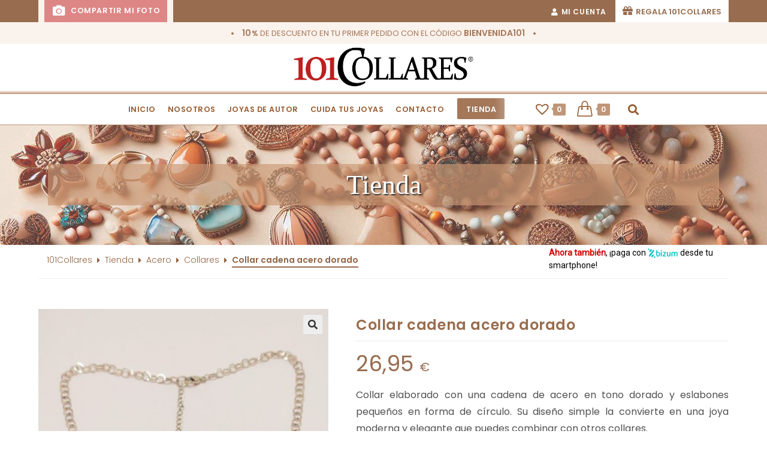

--- FILE ---
content_type: text/html; charset=UTF-8
request_url: https://101collares.com/tienda/acero/collares-de-acero/collar-cadena-acero-dorado-3/
body_size: 36027
content:
<!DOCTYPE html>
<html class="html" lang="es">
<head>
	<meta charset="UTF-8">
	<link rel="profile" href="https://gmpg.org/xfn/11">

	<meta name='robots' content='index, follow, max-image-preview:large, max-snippet:-1, max-video-preview:-1' />
<script id="cookieyes" type="text/javascript" src="https://cdn-cookieyes.com/client_data/6e84683e78d961259d57ce35/script.js"></script><meta name="viewport" content="width=device-width, initial-scale=1">
	<!-- This site is optimized with the Yoast SEO plugin v23.5 - https://yoast.com/wordpress/plugins/seo/ -->
	<title>Collar cadena acero dorado - 101Collares</title>
	<link rel="canonical" href="https://101collares.com/tienda/acero/collares-de-acero/collar-cadena-acero-dorado-3/" />
	<meta property="og:locale" content="es_ES" />
	<meta property="og:type" content="article" />
	<meta property="og:title" content="Collar cadena acero dorado - 101Collares" />
	<meta property="og:description" content="Collar elaborado con una cadena de acero en tono dorado y eslabones pequeños en forma de círculo. Su diseño simple la convierte en una joya moderna y elegante que puedes combinar con otros collares.ST-50069" />
	<meta property="og:url" content="https://101collares.com/tienda/acero/collares-de-acero/collar-cadena-acero-dorado-3/" />
	<meta property="og:site_name" content="101Collares" />
	<meta property="article:modified_time" content="2022-12-22T19:13:29+00:00" />
	<meta property="og:image" content="https://101collares.com/wp-content/uploads/2022/04/ST-50069-2.jpg" />
	<meta property="og:image:width" content="1080" />
	<meta property="og:image:height" content="1080" />
	<meta property="og:image:type" content="image/jpeg" />
	<meta name="twitter:card" content="summary_large_image" />
	<script type="application/ld+json" class="yoast-schema-graph">{"@context":"https://schema.org","@graph":[{"@type":"WebPage","@id":"https://101collares.com/tienda/acero/collares-de-acero/collar-cadena-acero-dorado-3/","url":"https://101collares.com/tienda/acero/collares-de-acero/collar-cadena-acero-dorado-3/","name":"Collar cadena acero dorado - 101Collares","isPartOf":{"@id":"https://101collares.com/#website"},"primaryImageOfPage":{"@id":"https://101collares.com/tienda/acero/collares-de-acero/collar-cadena-acero-dorado-3/#primaryimage"},"image":{"@id":"https://101collares.com/tienda/acero/collares-de-acero/collar-cadena-acero-dorado-3/#primaryimage"},"thumbnailUrl":"https://101collares.com/wp-content/uploads/2022/04/ST-50069-2.jpg","datePublished":"2022-04-25T10:48:20+00:00","dateModified":"2022-12-22T19:13:29+00:00","breadcrumb":{"@id":"https://101collares.com/tienda/acero/collares-de-acero/collar-cadena-acero-dorado-3/#breadcrumb"},"inLanguage":"es","potentialAction":[{"@type":"ReadAction","target":["https://101collares.com/tienda/acero/collares-de-acero/collar-cadena-acero-dorado-3/"]}]},{"@type":"ImageObject","inLanguage":"es","@id":"https://101collares.com/tienda/acero/collares-de-acero/collar-cadena-acero-dorado-3/#primaryimage","url":"https://101collares.com/wp-content/uploads/2022/04/ST-50069-2.jpg","contentUrl":"https://101collares.com/wp-content/uploads/2022/04/ST-50069-2.jpg","width":1080,"height":1080},{"@type":"BreadcrumbList","@id":"https://101collares.com/tienda/acero/collares-de-acero/collar-cadena-acero-dorado-3/#breadcrumb","itemListElement":[{"@type":"ListItem","position":1,"name":"101Collares","item":"https://101collares.com/"},{"@type":"ListItem","position":2,"name":"Tienda","item":"https://101collares.com/tienda/"},{"@type":"ListItem","position":3,"name":"Acero","item":"https://101collares.com/categoria-producto/acero/"},{"@type":"ListItem","position":4,"name":"Collares","item":"https://101collares.com/categoria-producto/acero/collares-de-acero/"},{"@type":"ListItem","position":5,"name":"Collar cadena acero dorado"}]},{"@type":"WebSite","@id":"https://101collares.com/#website","url":"https://101collares.com/","name":"101Collares","description":"La tienda de tus joyas","publisher":{"@id":"https://101collares.com/#organization"},"potentialAction":[{"@type":"SearchAction","target":{"@type":"EntryPoint","urlTemplate":"https://101collares.com/?s={search_term_string}"},"query-input":{"@type":"PropertyValueSpecification","valueRequired":true,"valueName":"search_term_string"}}],"inLanguage":"es"},{"@type":"Organization","@id":"https://101collares.com/#organization","name":"101Collares","url":"https://101collares.com/","logo":{"@type":"ImageObject","inLanguage":"es","@id":"https://101collares.com/#/schema/logo/image/","url":"https://101collares.com/wp-content/uploads/2021/02/101C-1.png","contentUrl":"https://101collares.com/wp-content/uploads/2021/02/101C-1.png","width":494,"height":108,"caption":"101Collares"},"image":{"@id":"https://101collares.com/#/schema/logo/image/"}}]}</script>
	<!-- / Yoast SEO plugin. -->


<link rel='dns-prefetch' href='//fonts.googleapis.com' />
<link rel="alternate" type="application/rss+xml" title="101Collares &raquo; Feed" href="https://101collares.com/feed/" />
<link rel="alternate" type="application/rss+xml" title="101Collares &raquo; Feed de los comentarios" href="https://101collares.com/comments/feed/" />
<script>
window._wpemojiSettings = {"baseUrl":"https:\/\/s.w.org\/images\/core\/emoji\/14.0.0\/72x72\/","ext":".png","svgUrl":"https:\/\/s.w.org\/images\/core\/emoji\/14.0.0\/svg\/","svgExt":".svg","source":{"concatemoji":"https:\/\/101collares.com\/wp-includes\/js\/wp-emoji-release.min.js?ver=9b1c1935fad46b9fe1b0372e8fcba062"}};
/*! This file is auto-generated */
!function(i,n){var o,s,e;function c(e){try{var t={supportTests:e,timestamp:(new Date).valueOf()};sessionStorage.setItem(o,JSON.stringify(t))}catch(e){}}function p(e,t,n){e.clearRect(0,0,e.canvas.width,e.canvas.height),e.fillText(t,0,0);var t=new Uint32Array(e.getImageData(0,0,e.canvas.width,e.canvas.height).data),r=(e.clearRect(0,0,e.canvas.width,e.canvas.height),e.fillText(n,0,0),new Uint32Array(e.getImageData(0,0,e.canvas.width,e.canvas.height).data));return t.every(function(e,t){return e===r[t]})}function u(e,t,n){switch(t){case"flag":return n(e,"\ud83c\udff3\ufe0f\u200d\u26a7\ufe0f","\ud83c\udff3\ufe0f\u200b\u26a7\ufe0f")?!1:!n(e,"\ud83c\uddfa\ud83c\uddf3","\ud83c\uddfa\u200b\ud83c\uddf3")&&!n(e,"\ud83c\udff4\udb40\udc67\udb40\udc62\udb40\udc65\udb40\udc6e\udb40\udc67\udb40\udc7f","\ud83c\udff4\u200b\udb40\udc67\u200b\udb40\udc62\u200b\udb40\udc65\u200b\udb40\udc6e\u200b\udb40\udc67\u200b\udb40\udc7f");case"emoji":return!n(e,"\ud83e\udef1\ud83c\udffb\u200d\ud83e\udef2\ud83c\udfff","\ud83e\udef1\ud83c\udffb\u200b\ud83e\udef2\ud83c\udfff")}return!1}function f(e,t,n){var r="undefined"!=typeof WorkerGlobalScope&&self instanceof WorkerGlobalScope?new OffscreenCanvas(300,150):i.createElement("canvas"),a=r.getContext("2d",{willReadFrequently:!0}),o=(a.textBaseline="top",a.font="600 32px Arial",{});return e.forEach(function(e){o[e]=t(a,e,n)}),o}function t(e){var t=i.createElement("script");t.src=e,t.defer=!0,i.head.appendChild(t)}"undefined"!=typeof Promise&&(o="wpEmojiSettingsSupports",s=["flag","emoji"],n.supports={everything:!0,everythingExceptFlag:!0},e=new Promise(function(e){i.addEventListener("DOMContentLoaded",e,{once:!0})}),new Promise(function(t){var n=function(){try{var e=JSON.parse(sessionStorage.getItem(o));if("object"==typeof e&&"number"==typeof e.timestamp&&(new Date).valueOf()<e.timestamp+604800&&"object"==typeof e.supportTests)return e.supportTests}catch(e){}return null}();if(!n){if("undefined"!=typeof Worker&&"undefined"!=typeof OffscreenCanvas&&"undefined"!=typeof URL&&URL.createObjectURL&&"undefined"!=typeof Blob)try{var e="postMessage("+f.toString()+"("+[JSON.stringify(s),u.toString(),p.toString()].join(",")+"));",r=new Blob([e],{type:"text/javascript"}),a=new Worker(URL.createObjectURL(r),{name:"wpTestEmojiSupports"});return void(a.onmessage=function(e){c(n=e.data),a.terminate(),t(n)})}catch(e){}c(n=f(s,u,p))}t(n)}).then(function(e){for(var t in e)n.supports[t]=e[t],n.supports.everything=n.supports.everything&&n.supports[t],"flag"!==t&&(n.supports.everythingExceptFlag=n.supports.everythingExceptFlag&&n.supports[t]);n.supports.everythingExceptFlag=n.supports.everythingExceptFlag&&!n.supports.flag,n.DOMReady=!1,n.readyCallback=function(){n.DOMReady=!0}}).then(function(){return e}).then(function(){var e;n.supports.everything||(n.readyCallback(),(e=n.source||{}).concatemoji?t(e.concatemoji):e.wpemoji&&e.twemoji&&(t(e.twemoji),t(e.wpemoji)))}))}((window,document),window._wpemojiSettings);
</script>
<link rel='stylesheet' id='partial-payment-blocks-integration-css' href='https://101collares.com/wp-content/plugins/woo-wallet/build/partial-payment/style-index.css?ver=1.5.15' media='all' />
<link rel='stylesheet' id='sbi_styles-css' href='https://101collares.com/wp-content/plugins/instagram-feed/css/sbi-styles.min.css?ver=6.10.0' media='all' />
<link rel='stylesheet' id='hfe-widgets-style-css' href='https://101collares.com/wp-content/plugins/header-footer-elementor/inc/widgets-css/frontend.css?ver=2.8.1' media='all' />
<link rel='stylesheet' id='hfe-woo-product-grid-css' href='https://101collares.com/wp-content/plugins/header-footer-elementor/inc/widgets-css/woo-products.css?ver=2.8.1' media='all' />
<style id='wp-emoji-styles-inline-css'>

	img.wp-smiley, img.emoji {
		display: inline !important;
		border: none !important;
		box-shadow: none !important;
		height: 1em !important;
		width: 1em !important;
		margin: 0 0.07em !important;
		vertical-align: -0.1em !important;
		background: none !important;
		padding: 0 !important;
	}
</style>
<link rel='stylesheet' id='wp-block-library-css' href='https://101collares.com/wp-includes/css/dist/block-library/style.min.css?ver=9b1c1935fad46b9fe1b0372e8fcba062' media='all' />
<style id='wp-block-library-theme-inline-css'>
.wp-block-audio figcaption{color:#555;font-size:13px;text-align:center}.is-dark-theme .wp-block-audio figcaption{color:hsla(0,0%,100%,.65)}.wp-block-audio{margin:0 0 1em}.wp-block-code{border:1px solid #ccc;border-radius:4px;font-family:Menlo,Consolas,monaco,monospace;padding:.8em 1em}.wp-block-embed figcaption{color:#555;font-size:13px;text-align:center}.is-dark-theme .wp-block-embed figcaption{color:hsla(0,0%,100%,.65)}.wp-block-embed{margin:0 0 1em}.blocks-gallery-caption{color:#555;font-size:13px;text-align:center}.is-dark-theme .blocks-gallery-caption{color:hsla(0,0%,100%,.65)}.wp-block-image figcaption{color:#555;font-size:13px;text-align:center}.is-dark-theme .wp-block-image figcaption{color:hsla(0,0%,100%,.65)}.wp-block-image{margin:0 0 1em}.wp-block-pullquote{border-bottom:4px solid;border-top:4px solid;color:currentColor;margin-bottom:1.75em}.wp-block-pullquote cite,.wp-block-pullquote footer,.wp-block-pullquote__citation{color:currentColor;font-size:.8125em;font-style:normal;text-transform:uppercase}.wp-block-quote{border-left:.25em solid;margin:0 0 1.75em;padding-left:1em}.wp-block-quote cite,.wp-block-quote footer{color:currentColor;font-size:.8125em;font-style:normal;position:relative}.wp-block-quote.has-text-align-right{border-left:none;border-right:.25em solid;padding-left:0;padding-right:1em}.wp-block-quote.has-text-align-center{border:none;padding-left:0}.wp-block-quote.is-large,.wp-block-quote.is-style-large,.wp-block-quote.is-style-plain{border:none}.wp-block-search .wp-block-search__label{font-weight:700}.wp-block-search__button{border:1px solid #ccc;padding:.375em .625em}:where(.wp-block-group.has-background){padding:1.25em 2.375em}.wp-block-separator.has-css-opacity{opacity:.4}.wp-block-separator{border:none;border-bottom:2px solid;margin-left:auto;margin-right:auto}.wp-block-separator.has-alpha-channel-opacity{opacity:1}.wp-block-separator:not(.is-style-wide):not(.is-style-dots){width:100px}.wp-block-separator.has-background:not(.is-style-dots){border-bottom:none;height:1px}.wp-block-separator.has-background:not(.is-style-wide):not(.is-style-dots){height:2px}.wp-block-table{margin:0 0 1em}.wp-block-table td,.wp-block-table th{word-break:normal}.wp-block-table figcaption{color:#555;font-size:13px;text-align:center}.is-dark-theme .wp-block-table figcaption{color:hsla(0,0%,100%,.65)}.wp-block-video figcaption{color:#555;font-size:13px;text-align:center}.is-dark-theme .wp-block-video figcaption{color:hsla(0,0%,100%,.65)}.wp-block-video{margin:0 0 1em}.wp-block-template-part.has-background{margin-bottom:0;margin-top:0;padding:1.25em 2.375em}
</style>
<style id='filebird-block-filebird-gallery-style-inline-css'>
ul.filebird-block-filebird-gallery{margin:auto!important;padding:0!important;width:100%}ul.filebird-block-filebird-gallery.layout-grid{display:grid;grid-gap:20px;align-items:stretch;grid-template-columns:repeat(var(--columns),1fr);justify-items:stretch}ul.filebird-block-filebird-gallery.layout-grid li img{border:1px solid #ccc;box-shadow:2px 2px 6px 0 rgba(0,0,0,.3);height:100%;max-width:100%;-o-object-fit:cover;object-fit:cover;width:100%}ul.filebird-block-filebird-gallery.layout-masonry{-moz-column-count:var(--columns);-moz-column-gap:var(--space);column-gap:var(--space);-moz-column-width:var(--min-width);columns:var(--min-width) var(--columns);display:block;overflow:auto}ul.filebird-block-filebird-gallery.layout-masonry li{margin-bottom:var(--space)}ul.filebird-block-filebird-gallery li{list-style:none}ul.filebird-block-filebird-gallery li figure{height:100%;margin:0;padding:0;position:relative;width:100%}ul.filebird-block-filebird-gallery li figure figcaption{background:linear-gradient(0deg,rgba(0,0,0,.7),rgba(0,0,0,.3) 70%,transparent);bottom:0;box-sizing:border-box;color:#fff;font-size:.8em;margin:0;max-height:100%;overflow:auto;padding:3em .77em .7em;position:absolute;text-align:center;width:100%;z-index:2}ul.filebird-block-filebird-gallery li figure figcaption a{color:inherit}

</style>
<style id='classic-theme-styles-inline-css'>
/*! This file is auto-generated */
.wp-block-button__link{color:#fff;background-color:#32373c;border-radius:9999px;box-shadow:none;text-decoration:none;padding:calc(.667em + 2px) calc(1.333em + 2px);font-size:1.125em}.wp-block-file__button{background:#32373c;color:#fff;text-decoration:none}
</style>
<style id='global-styles-inline-css'>
body{--wp--preset--color--black: #000000;--wp--preset--color--cyan-bluish-gray: #abb8c3;--wp--preset--color--white: #ffffff;--wp--preset--color--pale-pink: #f78da7;--wp--preset--color--vivid-red: #cf2e2e;--wp--preset--color--luminous-vivid-orange: #ff6900;--wp--preset--color--luminous-vivid-amber: #fcb900;--wp--preset--color--light-green-cyan: #7bdcb5;--wp--preset--color--vivid-green-cyan: #00d084;--wp--preset--color--pale-cyan-blue: #8ed1fc;--wp--preset--color--vivid-cyan-blue: #0693e3;--wp--preset--color--vivid-purple: #9b51e0;--wp--preset--gradient--vivid-cyan-blue-to-vivid-purple: linear-gradient(135deg,rgba(6,147,227,1) 0%,rgb(155,81,224) 100%);--wp--preset--gradient--light-green-cyan-to-vivid-green-cyan: linear-gradient(135deg,rgb(122,220,180) 0%,rgb(0,208,130) 100%);--wp--preset--gradient--luminous-vivid-amber-to-luminous-vivid-orange: linear-gradient(135deg,rgba(252,185,0,1) 0%,rgba(255,105,0,1) 100%);--wp--preset--gradient--luminous-vivid-orange-to-vivid-red: linear-gradient(135deg,rgba(255,105,0,1) 0%,rgb(207,46,46) 100%);--wp--preset--gradient--very-light-gray-to-cyan-bluish-gray: linear-gradient(135deg,rgb(238,238,238) 0%,rgb(169,184,195) 100%);--wp--preset--gradient--cool-to-warm-spectrum: linear-gradient(135deg,rgb(74,234,220) 0%,rgb(151,120,209) 20%,rgb(207,42,186) 40%,rgb(238,44,130) 60%,rgb(251,105,98) 80%,rgb(254,248,76) 100%);--wp--preset--gradient--blush-light-purple: linear-gradient(135deg,rgb(255,206,236) 0%,rgb(152,150,240) 100%);--wp--preset--gradient--blush-bordeaux: linear-gradient(135deg,rgb(254,205,165) 0%,rgb(254,45,45) 50%,rgb(107,0,62) 100%);--wp--preset--gradient--luminous-dusk: linear-gradient(135deg,rgb(255,203,112) 0%,rgb(199,81,192) 50%,rgb(65,88,208) 100%);--wp--preset--gradient--pale-ocean: linear-gradient(135deg,rgb(255,245,203) 0%,rgb(182,227,212) 50%,rgb(51,167,181) 100%);--wp--preset--gradient--electric-grass: linear-gradient(135deg,rgb(202,248,128) 0%,rgb(113,206,126) 100%);--wp--preset--gradient--midnight: linear-gradient(135deg,rgb(2,3,129) 0%,rgb(40,116,252) 100%);--wp--preset--font-size--small: 13px;--wp--preset--font-size--medium: 20px;--wp--preset--font-size--large: 36px;--wp--preset--font-size--x-large: 42px;--wp--preset--font-family--inter: "Inter", sans-serif;--wp--preset--font-family--cardo: Cardo;--wp--preset--spacing--20: 0.44rem;--wp--preset--spacing--30: 0.67rem;--wp--preset--spacing--40: 1rem;--wp--preset--spacing--50: 1.5rem;--wp--preset--spacing--60: 2.25rem;--wp--preset--spacing--70: 3.38rem;--wp--preset--spacing--80: 5.06rem;--wp--preset--shadow--natural: 6px 6px 9px rgba(0, 0, 0, 0.2);--wp--preset--shadow--deep: 12px 12px 50px rgba(0, 0, 0, 0.4);--wp--preset--shadow--sharp: 6px 6px 0px rgba(0, 0, 0, 0.2);--wp--preset--shadow--outlined: 6px 6px 0px -3px rgba(255, 255, 255, 1), 6px 6px rgba(0, 0, 0, 1);--wp--preset--shadow--crisp: 6px 6px 0px rgba(0, 0, 0, 1);}:where(.is-layout-flex){gap: 0.5em;}:where(.is-layout-grid){gap: 0.5em;}body .is-layout-flow > .alignleft{float: left;margin-inline-start: 0;margin-inline-end: 2em;}body .is-layout-flow > .alignright{float: right;margin-inline-start: 2em;margin-inline-end: 0;}body .is-layout-flow > .aligncenter{margin-left: auto !important;margin-right: auto !important;}body .is-layout-constrained > .alignleft{float: left;margin-inline-start: 0;margin-inline-end: 2em;}body .is-layout-constrained > .alignright{float: right;margin-inline-start: 2em;margin-inline-end: 0;}body .is-layout-constrained > .aligncenter{margin-left: auto !important;margin-right: auto !important;}body .is-layout-constrained > :where(:not(.alignleft):not(.alignright):not(.alignfull)){max-width: var(--wp--style--global--content-size);margin-left: auto !important;margin-right: auto !important;}body .is-layout-constrained > .alignwide{max-width: var(--wp--style--global--wide-size);}body .is-layout-flex{display: flex;}body .is-layout-flex{flex-wrap: wrap;align-items: center;}body .is-layout-flex > *{margin: 0;}body .is-layout-grid{display: grid;}body .is-layout-grid > *{margin: 0;}:where(.wp-block-columns.is-layout-flex){gap: 2em;}:where(.wp-block-columns.is-layout-grid){gap: 2em;}:where(.wp-block-post-template.is-layout-flex){gap: 1.25em;}:where(.wp-block-post-template.is-layout-grid){gap: 1.25em;}.has-black-color{color: var(--wp--preset--color--black) !important;}.has-cyan-bluish-gray-color{color: var(--wp--preset--color--cyan-bluish-gray) !important;}.has-white-color{color: var(--wp--preset--color--white) !important;}.has-pale-pink-color{color: var(--wp--preset--color--pale-pink) !important;}.has-vivid-red-color{color: var(--wp--preset--color--vivid-red) !important;}.has-luminous-vivid-orange-color{color: var(--wp--preset--color--luminous-vivid-orange) !important;}.has-luminous-vivid-amber-color{color: var(--wp--preset--color--luminous-vivid-amber) !important;}.has-light-green-cyan-color{color: var(--wp--preset--color--light-green-cyan) !important;}.has-vivid-green-cyan-color{color: var(--wp--preset--color--vivid-green-cyan) !important;}.has-pale-cyan-blue-color{color: var(--wp--preset--color--pale-cyan-blue) !important;}.has-vivid-cyan-blue-color{color: var(--wp--preset--color--vivid-cyan-blue) !important;}.has-vivid-purple-color{color: var(--wp--preset--color--vivid-purple) !important;}.has-black-background-color{background-color: var(--wp--preset--color--black) !important;}.has-cyan-bluish-gray-background-color{background-color: var(--wp--preset--color--cyan-bluish-gray) !important;}.has-white-background-color{background-color: var(--wp--preset--color--white) !important;}.has-pale-pink-background-color{background-color: var(--wp--preset--color--pale-pink) !important;}.has-vivid-red-background-color{background-color: var(--wp--preset--color--vivid-red) !important;}.has-luminous-vivid-orange-background-color{background-color: var(--wp--preset--color--luminous-vivid-orange) !important;}.has-luminous-vivid-amber-background-color{background-color: var(--wp--preset--color--luminous-vivid-amber) !important;}.has-light-green-cyan-background-color{background-color: var(--wp--preset--color--light-green-cyan) !important;}.has-vivid-green-cyan-background-color{background-color: var(--wp--preset--color--vivid-green-cyan) !important;}.has-pale-cyan-blue-background-color{background-color: var(--wp--preset--color--pale-cyan-blue) !important;}.has-vivid-cyan-blue-background-color{background-color: var(--wp--preset--color--vivid-cyan-blue) !important;}.has-vivid-purple-background-color{background-color: var(--wp--preset--color--vivid-purple) !important;}.has-black-border-color{border-color: var(--wp--preset--color--black) !important;}.has-cyan-bluish-gray-border-color{border-color: var(--wp--preset--color--cyan-bluish-gray) !important;}.has-white-border-color{border-color: var(--wp--preset--color--white) !important;}.has-pale-pink-border-color{border-color: var(--wp--preset--color--pale-pink) !important;}.has-vivid-red-border-color{border-color: var(--wp--preset--color--vivid-red) !important;}.has-luminous-vivid-orange-border-color{border-color: var(--wp--preset--color--luminous-vivid-orange) !important;}.has-luminous-vivid-amber-border-color{border-color: var(--wp--preset--color--luminous-vivid-amber) !important;}.has-light-green-cyan-border-color{border-color: var(--wp--preset--color--light-green-cyan) !important;}.has-vivid-green-cyan-border-color{border-color: var(--wp--preset--color--vivid-green-cyan) !important;}.has-pale-cyan-blue-border-color{border-color: var(--wp--preset--color--pale-cyan-blue) !important;}.has-vivid-cyan-blue-border-color{border-color: var(--wp--preset--color--vivid-cyan-blue) !important;}.has-vivid-purple-border-color{border-color: var(--wp--preset--color--vivid-purple) !important;}.has-vivid-cyan-blue-to-vivid-purple-gradient-background{background: var(--wp--preset--gradient--vivid-cyan-blue-to-vivid-purple) !important;}.has-light-green-cyan-to-vivid-green-cyan-gradient-background{background: var(--wp--preset--gradient--light-green-cyan-to-vivid-green-cyan) !important;}.has-luminous-vivid-amber-to-luminous-vivid-orange-gradient-background{background: var(--wp--preset--gradient--luminous-vivid-amber-to-luminous-vivid-orange) !important;}.has-luminous-vivid-orange-to-vivid-red-gradient-background{background: var(--wp--preset--gradient--luminous-vivid-orange-to-vivid-red) !important;}.has-very-light-gray-to-cyan-bluish-gray-gradient-background{background: var(--wp--preset--gradient--very-light-gray-to-cyan-bluish-gray) !important;}.has-cool-to-warm-spectrum-gradient-background{background: var(--wp--preset--gradient--cool-to-warm-spectrum) !important;}.has-blush-light-purple-gradient-background{background: var(--wp--preset--gradient--blush-light-purple) !important;}.has-blush-bordeaux-gradient-background{background: var(--wp--preset--gradient--blush-bordeaux) !important;}.has-luminous-dusk-gradient-background{background: var(--wp--preset--gradient--luminous-dusk) !important;}.has-pale-ocean-gradient-background{background: var(--wp--preset--gradient--pale-ocean) !important;}.has-electric-grass-gradient-background{background: var(--wp--preset--gradient--electric-grass) !important;}.has-midnight-gradient-background{background: var(--wp--preset--gradient--midnight) !important;}.has-small-font-size{font-size: var(--wp--preset--font-size--small) !important;}.has-medium-font-size{font-size: var(--wp--preset--font-size--medium) !important;}.has-large-font-size{font-size: var(--wp--preset--font-size--large) !important;}.has-x-large-font-size{font-size: var(--wp--preset--font-size--x-large) !important;}
.wp-block-navigation a:where(:not(.wp-element-button)){color: inherit;}
:where(.wp-block-post-template.is-layout-flex){gap: 1.25em;}:where(.wp-block-post-template.is-layout-grid){gap: 1.25em;}
:where(.wp-block-columns.is-layout-flex){gap: 2em;}:where(.wp-block-columns.is-layout-grid){gap: 2em;}
.wp-block-pullquote{font-size: 1.5em;line-height: 1.6;}
</style>
<link rel='stylesheet' id='contact-form-7-css' href='https://101collares.com/wp-content/plugins/contact-form-7/includes/css/styles.css?ver=5.9.8' media='all' />
<link rel='stylesheet' id='cool-tag-cloud-css' href='https://101collares.com/wp-content/plugins/cool-tag-cloud/inc/cool-tag-cloud.css?ver=2.25' media='all' />
<link rel='stylesheet' id='wpa-css-css' href='https://101collares.com/wp-content/plugins/honeypot/includes/css/wpa.css?ver=2.3.04' media='all' />
<link rel='stylesheet' id='bwg_fonts-css' href='https://101collares.com/wp-content/plugins/photo-gallery/css/bwg-fonts/fonts.css?ver=0.0.1' media='all' />
<link rel='stylesheet' id='sumoselect-css' href='https://101collares.com/wp-content/plugins/photo-gallery/css/sumoselect.min.css?ver=3.4.6' media='all' />
<link rel='stylesheet' id='mCustomScrollbar-css' href='https://101collares.com/wp-content/plugins/photo-gallery/css/jquery.mCustomScrollbar.min.css?ver=3.1.5' media='all' />
<link rel='stylesheet' id='bwg_googlefonts-css' href='https://fonts.googleapis.com/css?family=Ubuntu&#038;subset=greek,latin,greek-ext,vietnamese,cyrillic-ext,latin-ext,cyrillic' media='all' />
<link rel='stylesheet' id='bwg_frontend-css' href='https://101collares.com/wp-content/plugins/photo-gallery/css/styles.min.css?ver=1.8.35' media='all' />
<link rel='stylesheet' id='photoswipe-css' href='https://101collares.com/wp-content/plugins/woocommerce/assets/css/photoswipe/photoswipe.min.css?ver=9.1.5' media='all' />
<link rel='stylesheet' id='photoswipe-default-skin-css' href='https://101collares.com/wp-content/plugins/woocommerce/assets/css/photoswipe/default-skin/default-skin.min.css?ver=9.1.5' media='all' />
<style id='woocommerce-inline-inline-css'>
.woocommerce form .form-row .required { visibility: visible; }
</style>
<link rel='stylesheet' id='wt-smart-coupon-for-woo-css' href='https://101collares.com/wp-content/plugins/wt-smart-coupons-for-woocommerce/public/css/wt-smart-coupon-public.css?ver=2.2.6' media='all' />
<link rel='stylesheet' id='trp-language-switcher-style-css' href='https://101collares.com/wp-content/plugins/translatepress-multilingual/assets/css/trp-language-switcher.css?ver=3.0.7' media='all' />
<link rel='stylesheet' id='hfe-style-css' href='https://101collares.com/wp-content/plugins/header-footer-elementor/assets/css/header-footer-elementor.css?ver=2.8.1' media='all' />
<link rel='stylesheet' id='elementor-icons-css' href='https://101collares.com/wp-content/plugins/elementor/assets/lib/eicons/css/elementor-icons.min.css?ver=5.35.0' media='all' />
<link rel='stylesheet' id='elementor-frontend-css' href='https://101collares.com/wp-content/plugins/elementor/assets/css/frontend.min.css?ver=3.27.6' media='all' />
<link rel='stylesheet' id='elementor-post-5-css' href='https://101collares.com/wp-content/uploads/elementor/css/post-5.css?ver=1740415528' media='all' />
<link rel='stylesheet' id='font-awesome-5-all-css' href='https://101collares.com/wp-content/plugins/elementor/assets/lib/font-awesome/css/all.min.css?ver=3.27.6' media='all' />
<link rel='stylesheet' id='font-awesome-4-shim-css' href='https://101collares.com/wp-content/plugins/elementor/assets/lib/font-awesome/css/v4-shims.min.css?ver=3.27.6' media='all' />
<link rel='stylesheet' id='sbistyles-css' href='https://101collares.com/wp-content/plugins/instagram-feed/css/sbi-styles.min.css?ver=6.10.0' media='all' />
<link rel='stylesheet' id='elementor-post-11978-css' href='https://101collares.com/wp-content/uploads/elementor/css/post-11978.css?ver=1740415528' media='all' />
<link rel='stylesheet' id='dashicons-css' href='https://101collares.com/wp-includes/css/dashicons.min.css?ver=9b1c1935fad46b9fe1b0372e8fcba062' media='all' />
<link rel='stylesheet' id='cfvsw_swatches_product-css' href='https://101collares.com/wp-content/plugins/variation-swatches-woo/assets/css/swatches.css?ver=1.0.13' media='all' />
<style id='cfvsw_swatches_product-inline-css'>
.cfvsw-tooltip{background:#000000;color:#ffffff;} .cfvsw-tooltip:before{background:#000000;}:root {--cfvsw-swatches-font-size: 12px;--cfvsw-swatches-border-color: #000000;--cfvsw-swatches-border-color-hover: #00000080;--cfvsw-swatches-border-width: 1px;--cfvsw-swatches-label-font-size: 16px;--cfvsw-swatches-tooltip-font-size: 12px;}
</style>
<link rel='stylesheet' id='woo-product-barcode-label-printing-styles-gl-css' href='https://101collares.com/wp-content/plugins/woo-product-barcode-label-printing-premium/css/styles-gl.css?ver=1.2.7' media='all' />
<link rel='preload' as='font' type='font/woff2' crossorigin='anonymous' id='tinvwl-webfont-font-css' href='https://101collares.com/wp-content/plugins/ti-woocommerce-wishlist/assets/fonts/tinvwl-webfont.woff2?ver=xu2uyi' media='all' />
<link rel='stylesheet' id='tinvwl-webfont-css' href='https://101collares.com/wp-content/plugins/ti-woocommerce-wishlist/assets/css/webfont.min.css?ver=2.10.0' media='all' />
<link rel='stylesheet' id='tinvwl-css' href='https://101collares.com/wp-content/plugins/ti-woocommerce-wishlist/assets/css/public.min.css?ver=2.10.0' media='all' />
<link rel='stylesheet' id='oceanwp-woo-mini-cart-css' href='https://101collares.com/wp-content/themes/oceanwp/assets/css/woo/woo-mini-cart.min.css?ver=9b1c1935fad46b9fe1b0372e8fcba062' media='all' />
<link rel='stylesheet' id='font-awesome-css' href='https://101collares.com/wp-content/themes/oceanwp/assets/fonts/fontawesome/css/all.min.css?ver=6.7.2' media='all' />
<link rel='stylesheet' id='simple-line-icons-css' href='https://101collares.com/wp-content/themes/oceanwp/assets/css/third/simple-line-icons.min.css?ver=2.4.0' media='all' />
<link rel='stylesheet' id='oceanwp-style-css' href='https://101collares.com/wp-content/themes/oceanwp/assets/css/style.min.css?ver=2.0.2.1614186467' media='all' />
<style id='oceanwp-style-inline-css'>
div.wpforms-container-full .wpforms-form input[type=submit]:hover,
			div.wpforms-container-full .wpforms-form input[type=submit]:focus,
			div.wpforms-container-full .wpforms-form input[type=submit]:active,
			div.wpforms-container-full .wpforms-form button[type=submit]:hover,
			div.wpforms-container-full .wpforms-form button[type=submit]:focus,
			div.wpforms-container-full .wpforms-form button[type=submit]:active,
			div.wpforms-container-full .wpforms-form .wpforms-page-button:hover,
			div.wpforms-container-full .wpforms-form .wpforms-page-button:active,
			div.wpforms-container-full .wpforms-form .wpforms-page-button:focus {
				border: none;
			}
</style>
<link rel='stylesheet' id='oceanwp-woocommerce-css' href='https://101collares.com/wp-content/themes/oceanwp/assets/css/woo/woocommerce.min.css?ver=9b1c1935fad46b9fe1b0372e8fcba062' media='all' />
<link rel='stylesheet' id='oceanwp-woo-star-font-css' href='https://101collares.com/wp-content/themes/oceanwp/assets/css/woo/woo-star-font.min.css?ver=9b1c1935fad46b9fe1b0372e8fcba062' media='all' />
<link rel='stylesheet' id='oceanwp-woo-quick-view-css' href='https://101collares.com/wp-content/themes/oceanwp/assets/css/woo/woo-quick-view.min.css?ver=9b1c1935fad46b9fe1b0372e8fcba062' media='all' />
<link rel='stylesheet' id='chld_thm_cfg_child-css' href='https://101collares.com/wp-content/themes/oceanwp-child/style.css?ver=2.0.2.1614186467' media='all' />
<link rel='stylesheet' id='PatuaOne-Regular-font-css-css' href='https://101collares.com/wp-content/themes/oceanwp-child/fonts/style_sheet_patua.css?ver=2.0.2.1614186467' media='all' />
<link rel='stylesheet' id='elementor-post-1675-css' href='https://101collares.com/wp-content/uploads/elementor/css/post-1675.css?ver=1740415528' media='all' />
<link rel='stylesheet' id='oceanwp-google-font-poppins-css' href='//fonts.googleapis.com/css?family=Poppins%3A100%2C200%2C300%2C400%2C500%2C600%2C700%2C800%2C900%2C100i%2C200i%2C300i%2C400i%2C500i%2C600i%2C700i%2C800i%2C900i&#038;subset=latin&#038;display=swap&#038;ver=9b1c1935fad46b9fe1b0372e8fcba062' media='all' />
<link rel='stylesheet' id='flexible-shipping-free-shipping-css' href='https://101collares.com/wp-content/plugins/flexible-shipping/assets/dist/css/free-shipping.css?ver=6.5.3.2' media='all' />
<link rel='stylesheet' id='hfe-elementor-icons-css' href='https://101collares.com/wp-content/plugins/elementor/assets/lib/eicons/css/elementor-icons.min.css?ver=5.34.0' media='all' />
<link rel='stylesheet' id='hfe-icons-list-css' href='https://101collares.com/wp-content/plugins/elementor/assets/css/widget-icon-list.min.css?ver=3.24.3' media='all' />
<link rel='stylesheet' id='hfe-social-icons-css' href='https://101collares.com/wp-content/plugins/elementor/assets/css/widget-social-icons.min.css?ver=3.24.0' media='all' />
<link rel='stylesheet' id='hfe-social-share-icons-brands-css' href='https://101collares.com/wp-content/plugins/elementor/assets/lib/font-awesome/css/brands.css?ver=5.15.3' media='all' />
<link rel='stylesheet' id='hfe-social-share-icons-fontawesome-css' href='https://101collares.com/wp-content/plugins/elementor/assets/lib/font-awesome/css/fontawesome.css?ver=5.15.3' media='all' />
<link rel='stylesheet' id='hfe-nav-menu-icons-css' href='https://101collares.com/wp-content/plugins/elementor/assets/lib/font-awesome/css/solid.css?ver=5.15.3' media='all' />
<link rel='stylesheet' id='oceanwp-wishlist-css' href='https://101collares.com/wp-content/themes/oceanwp/assets/css/woo/wishlist.min.css?ver=9b1c1935fad46b9fe1b0372e8fcba062' media='all' />
<link rel='stylesheet' id='oe-widgets-style-css' href='https://101collares.com/wp-content/plugins/ocean-extra/assets/css/widgets.css?ver=9b1c1935fad46b9fe1b0372e8fcba062' media='all' />
<link rel='stylesheet' id='ops-product-share-style-css' href='https://101collares.com/wp-content/plugins/ocean-product-sharing/assets/css/style.min.css?ver=9b1c1935fad46b9fe1b0372e8fcba062' media='all' />
<link rel='stylesheet' id='oceanwp-custom-css' href='https://101collares.com/wp-content/uploads/oceanwp/custom-style.css?ver=9b1c1935fad46b9fe1b0372e8fcba062' media='all' />
<link rel='stylesheet' id='google-fonts-1-css' href='https://fonts.googleapis.com/css?family=Poppins%3A100%2C100italic%2C200%2C200italic%2C300%2C300italic%2C400%2C400italic%2C500%2C500italic%2C600%2C600italic%2C700%2C700italic%2C800%2C800italic%2C900%2C900italic%7CRoboto+Slab%3A100%2C100italic%2C200%2C200italic%2C300%2C300italic%2C400%2C400italic%2C500%2C500italic%2C600%2C600italic%2C700%2C700italic%2C800%2C800italic%2C900%2C900italic%7CBodoni+Moda%3A100%2C100italic%2C200%2C200italic%2C300%2C300italic%2C400%2C400italic%2C500%2C500italic%2C600%2C600italic%2C700%2C700italic%2C800%2C800italic%2C900%2C900italic&#038;display=auto&#038;ver=9b1c1935fad46b9fe1b0372e8fcba062' media='all' />
<link rel="preconnect" href="https://fonts.gstatic.com/" crossorigin><script type="text/template" id="tmpl-variation-template">
	<div class="woocommerce-variation-description">{{{ data.variation.variation_description }}}</div>
	<div class="woocommerce-variation-price">{{{ data.variation.price_html }}}</div>
	<div class="woocommerce-variation-availability">{{{ data.variation.availability_html }}}</div>
</script>
<script type="text/template" id="tmpl-unavailable-variation-template">
	<p>Lo siento, este producto no está disponible. Por favor, elige otra combinación.</p>
</script>
<link rel="stylesheet" type="text/css" href="https://101collares.com/wp-content/plugins/smart-slider-3/Public/SmartSlider3/Application/Frontend/Assets/dist/smartslider.min.css?ver=c397fa89" media="all">
<link rel="stylesheet" type="text/css" href="https://fonts.googleapis.com/css?display=swap&amp;family=Roboto%3A300%2C400%2C300%2C400" media="all">
<style data-related="n2-ss-6">div#n2-ss-6 .n2-ss-slider-1{display:grid;box-sizing:border-box;position:relative;background-repeat:repeat;background-position:50% 50%;background-size:cover;background-attachment:scroll;border:0px solid RGBA(62,62,62,1);border-radius:0px;overflow:hidden;}div#n2-ss-6:not(.n2-ss-loaded) .n2-ss-slider-1{background-image:none !important;}div#n2-ss-6 .n2-ss-slider-2{display:grid;place-items:center;position:relative;overflow:hidden;z-index:10;}div#n2-ss-6 .n2-ss-slider-3{position:relative;width:100%;height:100%;z-index:20;display:grid;grid-template-areas:'slide';}div#n2-ss-6 .n2-ss-slider-3 > *{grid-area:slide;}div#n2-ss-6.n2-ss-full-page--constrain-ratio .n2-ss-slider-3{height:auto;}div#n2-ss-6 .n2-ss-slide-backgrounds{position:absolute;left:0;top:0;width:100%;height:100%;}div#n2-ss-6 .n2-ss-slide-backgrounds{z-index:10;}div#n2-ss-6 .n2-ss-slide{display:grid;place-items:center;grid-auto-columns:100%;position:relative;width:100%;height:100%;-webkit-backface-visibility:hidden;z-index:20;}div#n2-ss-6 .n2-ss-slide{perspective:1500px;}div#n2-ss-6 .n2-font-f8e6cc2d8e1d7bde1eaf728c229c666f-hover{font-family: 'constantia';color: #ffffff;font-size:287.5%;text-shadow: 2px 2px 2px RGBA(44,44,44,1);line-height: 1.5;font-weight: normal;font-style: normal;text-decoration: none;text-align: inherit;letter-spacing: normal;word-spacing: normal;text-transform: none;font-weight: 400;}div#n2-ss-6 .n2-style-5418336923826d67cc3d91862f70a2fd-heading{background: RGBA(201,152,117,0.67);opacity:1;padding:0px 0px 0px 0px ;box-shadow: none;border: 0px solid RGBA(0,0,0,1);border-radius:0px;}div#n2-ss-6 .n2-ss-slide-limiter{max-width:1200px;}div#n2-ss-6 .n-uc-fq6MUqcSIvbA{padding:10px 10px 10px 10px}div#n2-ss-6 .n-uc-MqKvQh4DygRi-inner{padding:10px 10px 10px 10px;justify-content:center}div#n2-ss-6 .n-uc-MqKvQh4DygRi{align-self:center;}div#n2-ss-6 .n-uc-iPNbmL7drHw7{max-width:1120px}@media (min-width: 1200px){div#n2-ss-6 [data-hide-desktopportrait="1"]{display: none !important;}}@media (orientation: landscape) and (max-width: 1199px) and (min-width: 901px),(orientation: portrait) and (max-width: 1199px) and (min-width: 701px){div#n2-ss-6 [data-hide-tabletportrait="1"]{display: none !important;}}@media (orientation: landscape) and (max-width: 900px),(orientation: portrait) and (max-width: 700px){div#n2-ss-6 [data-hide-mobileportrait="1"]{display: none !important;}}</style>
<style data-related="n2-ss-7">div#n2-ss-7 .n2-ss-slider-1{display:grid;position:relative;}div#n2-ss-7 .n2-ss-slider-2{display:grid;position:relative;overflow:hidden;padding:0px 0px 0px 0px;border:0px solid RGBA(62,62,62,1);border-radius:0px;background-clip:padding-box;background-repeat:repeat;background-position:50% 50%;background-size:cover;background-attachment:scroll;z-index:1;}div#n2-ss-7:not(.n2-ss-loaded) .n2-ss-slider-2{background-image:none !important;}div#n2-ss-7 .n2-ss-slider-3{display:grid;grid-template-areas:'cover';position:relative;overflow:hidden;z-index:10;}div#n2-ss-7 .n2-ss-slider-3 > *{grid-area:cover;}div#n2-ss-7 .n2-ss-slide-backgrounds,div#n2-ss-7 .n2-ss-slider-3 > .n2-ss-divider{position:relative;}div#n2-ss-7 .n2-ss-slide-backgrounds{z-index:10;}div#n2-ss-7 .n2-ss-slide-backgrounds > *{overflow:hidden;}div#n2-ss-7 .n2-ss-slide-background{transform:translateX(-100000px);}div#n2-ss-7 .n2-ss-slider-4{place-self:center;position:relative;width:100%;height:100%;z-index:20;display:grid;grid-template-areas:'slide';}div#n2-ss-7 .n2-ss-slider-4 > *{grid-area:slide;}div#n2-ss-7.n2-ss-full-page--constrain-ratio .n2-ss-slider-4{height:auto;}div#n2-ss-7 .n2-ss-slide{display:grid;place-items:center;grid-auto-columns:100%;position:relative;z-index:20;-webkit-backface-visibility:hidden;transform:translateX(-100000px);}div#n2-ss-7 .n2-ss-slide{perspective:1500px;}div#n2-ss-7 .n2-ss-slide-active{z-index:21;}.n2-ss-background-animation{position:absolute;top:0;left:0;width:100%;height:100%;z-index:3;}div#n2-ss-7 .n2-font-3a42e4e7e573f3b0cdda4977b4b2fa8e-paragraph{font-family: 'Roboto','Arial';color: #000000;font-size:87.5%;text-shadow: none;line-height: 1.5;font-weight: normal;font-style: normal;text-decoration: none;text-align: left;letter-spacing: normal;word-spacing: normal;text-transform: none;font-weight: 400;}div#n2-ss-7 .n2-font-3a42e4e7e573f3b0cdda4977b4b2fa8e-paragraph a, div#n2-ss-7 .n2-font-3a42e4e7e573f3b0cdda4977b4b2fa8e-paragraph a:FOCUS{font-family: 'Roboto','Arial';color: #1890d7;font-size:100%;text-shadow: none;line-height: 1.5;font-weight: normal;font-style: normal;text-decoration: none;text-align: left;letter-spacing: normal;word-spacing: normal;text-transform: none;font-weight: 400;}div#n2-ss-7 .n2-font-3a42e4e7e573f3b0cdda4977b4b2fa8e-paragraph a:HOVER, div#n2-ss-7 .n2-font-3a42e4e7e573f3b0cdda4977b4b2fa8e-paragraph a:ACTIVE{font-family: 'Roboto','Arial';color: #1890d7;font-size:100%;text-shadow: none;line-height: 1.5;font-weight: normal;font-style: normal;text-decoration: none;text-align: left;letter-spacing: normal;word-spacing: normal;text-transform: none;font-weight: 400;}div#n2-ss-7 .n2-ss-slide-limiter{max-width:300px;}div#n2-ss-7 .n-uc-eRyBFIDZ5jpJ{padding:0px 0px 0px 0px}div#n2-ss-7 .n-uc-dSxjxyWVG0hZ-inner{padding:0px 0px 0px 0px;text-align:left;--ssselfalign:var(--ss-fs);;justify-content:center}div#n2-ss-7 .n-uc-dSxjxyWVG0hZ{align-self:var(--ss-fs);}div#n2-ss-7 .n-uc-bFk8czt69LiJ{height:45px}div#n2-ss-7 .n-uc-g7Oba4KQ94KC{padding:10px 0px 10px 0px}div#n2-ss-7 .n-uc-0W7ViAZxpvJq-inner{padding:0px 0px 0px 0px;text-align:left;--ssselfalign:var(--ss-fs);;justify-content:center}div#n2-ss-7 .n-uc-0W7ViAZxpvJq{align-self:center;}@media (min-width: 1200px){div#n2-ss-7 [data-hide-desktopportrait="1"]{display: none !important;}}@media (orientation: landscape) and (max-width: 1199px) and (min-width: 901px),(orientation: portrait) and (max-width: 1199px) and (min-width: 701px){div#n2-ss-7 [data-hide-tabletportrait="1"]{display: none !important;}}@media (orientation: landscape) and (max-width: 900px),(orientation: portrait) and (max-width: 700px){div#n2-ss-7 [data-hide-mobileportrait="1"]{display: none !important;}}</style>
<style data-related="n2-ss-10">div#n2-ss-10 .n2-ss-slider-1{display:grid;position:relative;}div#n2-ss-10 .n2-ss-slider-2{display:grid;position:relative;overflow:hidden;padding:0px 0px 0px 0px;border:0px solid RGBA(62,62,62,1);border-radius:0px;background-clip:padding-box;background-repeat:repeat;background-position:50% 50%;background-size:cover;background-attachment:scroll;z-index:1;}div#n2-ss-10:not(.n2-ss-loaded) .n2-ss-slider-2{background-image:none !important;}div#n2-ss-10 .n2-ss-slider-3{display:grid;grid-template-areas:'cover';position:relative;overflow:hidden;z-index:10;}div#n2-ss-10 .n2-ss-slider-3 > *{grid-area:cover;}div#n2-ss-10 .n2-ss-slide-backgrounds,div#n2-ss-10 .n2-ss-slider-3 > .n2-ss-divider{position:relative;}div#n2-ss-10 .n2-ss-slide-backgrounds{z-index:10;}div#n2-ss-10 .n2-ss-slide-backgrounds > *{overflow:hidden;}div#n2-ss-10 .n2-ss-slide-background{transform:translateX(-100000px);}div#n2-ss-10 .n2-ss-slider-4{place-self:center;position:relative;width:100%;height:100%;z-index:20;display:grid;grid-template-areas:'slide';}div#n2-ss-10 .n2-ss-slider-4 > *{grid-area:slide;}div#n2-ss-10.n2-ss-full-page--constrain-ratio .n2-ss-slider-4{height:auto;}div#n2-ss-10 .n2-ss-slide{display:grid;place-items:center;grid-auto-columns:100%;position:relative;z-index:20;-webkit-backface-visibility:hidden;transform:translateX(-100000px);}div#n2-ss-10 .n2-ss-slide{perspective:1500px;}div#n2-ss-10 .n2-ss-slide-active{z-index:21;}.n2-ss-background-animation{position:absolute;top:0;left:0;width:100%;height:100%;z-index:3;}div#n2-ss-10 .n2-font-3a42e4e7e573f3b0cdda4977b4b2fa8e-paragraph{font-family: 'Roboto','Arial';color: #000000;font-size:87.5%;text-shadow: none;line-height: 1.5;font-weight: normal;font-style: normal;text-decoration: none;text-align: left;letter-spacing: normal;word-spacing: normal;text-transform: none;font-weight: 400;}div#n2-ss-10 .n2-font-3a42e4e7e573f3b0cdda4977b4b2fa8e-paragraph a, div#n2-ss-10 .n2-font-3a42e4e7e573f3b0cdda4977b4b2fa8e-paragraph a:FOCUS{font-family: 'Roboto','Arial';color: #1890d7;font-size:100%;text-shadow: none;line-height: 1.5;font-weight: normal;font-style: normal;text-decoration: none;text-align: left;letter-spacing: normal;word-spacing: normal;text-transform: none;font-weight: 400;}div#n2-ss-10 .n2-font-3a42e4e7e573f3b0cdda4977b4b2fa8e-paragraph a:HOVER, div#n2-ss-10 .n2-font-3a42e4e7e573f3b0cdda4977b4b2fa8e-paragraph a:ACTIVE{font-family: 'Roboto','Arial';color: #1890d7;font-size:100%;text-shadow: none;line-height: 1.5;font-weight: normal;font-style: normal;text-decoration: none;text-align: left;letter-spacing: normal;word-spacing: normal;text-transform: none;font-weight: 400;}div#n2-ss-10 .n2-ss-slide-limiter{max-width:300px;}div#n2-ss-10 .n-uc-oQbmU1GhVNoC{padding:0px 0px 0px 0px}div#n2-ss-10 .n-uc-i6sMhG598l7Y-inner{padding:0px 0px 0px 0px;text-align:left;--ssselfalign:var(--ss-fs);;justify-content:center}div#n2-ss-10 .n-uc-i6sMhG598l7Y{align-self:var(--ss-fs);}div#n2-ss-10 .n-uc-XBPOWFpVCn5N{height:45px}div#n2-ss-10 .n-uc-tkkZo86GubWr{padding:10px 0px 10px 0px}div#n2-ss-10 .n-uc-wlteSRFu34jo-inner{padding:0px 0px 0px 0px;text-align:left;--ssselfalign:var(--ss-fs);;justify-content:center}div#n2-ss-10 .n-uc-wlteSRFu34jo{align-self:center;}div#n2-ss-10-align{max-width:300px;}div#n2-ss-10 .n2-ss-slider-1{min-height:40px;}@media (orientation: landscape) and (min-width: 1200px),(orientation: portrait) and (min-width: 770px){div#n2-ss-10 [data-hide-desktopportrait="1"]{display: none !important;}}@media (orientation: landscape) and (max-width: 1199px) and (min-width: 901px),(orientation: portrait) and (max-width: 769px) and (min-width: 481px){div#n2-ss-10 [data-hide-tabletportrait="1"]{display: none !important;}}@media (orientation: landscape) and (max-width: 900px),(orientation: portrait) and (max-width: 480px){div#n2-ss-10 [data-hide-mobileportrait="1"]{display: none !important;}}</style>
<script>(function(){this._N2=this._N2||{_r:[],_d:[],r:function(){this._r.push(arguments)},d:function(){this._d.push(arguments)}}}).call(window);</script><script src="https://101collares.com/wp-content/plugins/smart-slider-3/Public/SmartSlider3/Application/Frontend/Assets/dist/n2.min.js?ver=c397fa89" defer async></script>
<script src="https://101collares.com/wp-content/plugins/smart-slider-3/Public/SmartSlider3/Application/Frontend/Assets/dist/smartslider-frontend.min.js?ver=c397fa89" defer async></script>
<script src="https://101collares.com/wp-content/plugins/smart-slider-3/Public/SmartSlider3/Slider/SliderType/Block/Assets/dist/ss-block.min.js?ver=c397fa89" defer async></script>
<script src="https://101collares.com/wp-content/plugins/smart-slider-3/Public/SmartSlider3/Slider/SliderType/Simple/Assets/dist/ss-simple.min.js?ver=c397fa89" defer async></script>
<script>_N2.r('documentReady',function(){_N2.r(["documentReady","smartslider-frontend","ss-block"],function(){new _N2.SmartSliderBlock('n2-ss-6',{"admin":false,"background.video.mobile":1,"loadingTime":0,"alias":{"id":0,"smoothScroll":0,"slideSwitch":0,"scroll":1},"align":"normal","isDelayed":0,"responsive":{"mediaQueries":{"all":false,"desktopportrait":["(min-width: 1200px)"],"tabletportrait":["(orientation: landscape) and (max-width: 1199px) and (min-width: 901px)","(orientation: portrait) and (max-width: 1199px) and (min-width: 701px)"],"mobileportrait":["(orientation: landscape) and (max-width: 900px)","(orientation: portrait) and (max-width: 700px)"]},"base":{"slideOuterWidth":1200,"slideOuterHeight":200,"sliderWidth":1200,"sliderHeight":200,"slideWidth":1200,"slideHeight":200},"hideOn":{"desktopLandscape":false,"desktopPortrait":false,"tabletLandscape":false,"tabletPortrait":false,"mobileLandscape":false,"mobilePortrait":false},"onResizeEnabled":true,"type":"fullwidth","sliderHeightBasedOn":"real","focusUser":1,"focusEdge":"auto","breakpoints":[{"device":"tabletPortrait","type":"max-screen-width","portraitWidth":1199,"landscapeWidth":1199},{"device":"mobilePortrait","type":"max-screen-width","portraitWidth":700,"landscapeWidth":900}],"enabledDevices":{"desktopLandscape":0,"desktopPortrait":1,"tabletLandscape":0,"tabletPortrait":1,"mobileLandscape":0,"mobilePortrait":1},"sizes":{"desktopPortrait":{"width":1200,"height":200,"max":3000,"min":1200},"tabletPortrait":{"width":701,"height":116,"customHeight":false,"max":1199,"min":701},"mobilePortrait":{"width":320,"height":53,"customHeight":false,"max":900,"min":320}},"overflowHiddenPage":0,"focus":{"offsetTop":"#wpadminbar","offsetBottom":""}},"controls":{"mousewheel":0,"touch":0,"keyboard":0,"blockCarouselInteraction":1},"playWhenVisible":1,"playWhenVisibleAt":0.5,"lazyLoad":0,"lazyLoadNeighbor":0,"blockrightclick":0,"maintainSession":0,"autoplay":{"enabled":0,"start":0,"duration":8000,"autoplayLoop":1,"allowReStart":0,"reverse":0,"pause":{"click":1,"mouse":"enter","mediaStarted":1},"resume":{"click":0,"mouse":0,"mediaEnded":1,"slidechanged":0},"interval":1,"intervalModifier":"loop","intervalSlide":"current"},"perspective":1500,"layerMode":{"playOnce":0,"playFirstLayer":1,"mode":"skippable","inAnimation":"mainInEnd"},"initCallbacks":function(){}})});_N2.r(["documentReady","smartslider-frontend","ss-simple"],function(){new _N2.SmartSliderSimple('n2-ss-7',{"admin":false,"background.video.mobile":1,"loadingTime":2000,"alias":{"id":0,"smoothScroll":0,"slideSwitch":0,"scroll":1},"align":"normal","isDelayed":0,"responsive":{"mediaQueries":{"all":false,"desktopportrait":["(min-width: 1200px)"],"tabletportrait":["(orientation: landscape) and (max-width: 1199px) and (min-width: 901px)","(orientation: portrait) and (max-width: 1199px) and (min-width: 701px)"],"mobileportrait":["(orientation: landscape) and (max-width: 900px)","(orientation: portrait) and (max-width: 700px)"]},"base":{"slideOuterWidth":300,"slideOuterHeight":45,"sliderWidth":300,"sliderHeight":45,"slideWidth":300,"slideHeight":45},"hideOn":{"desktopLandscape":false,"desktopPortrait":false,"tabletLandscape":false,"tabletPortrait":false,"mobileLandscape":false,"mobilePortrait":false},"onResizeEnabled":true,"type":"auto","sliderHeightBasedOn":"real","focusUser":0,"focusEdge":"auto","breakpoints":[{"device":"tabletPortrait","type":"max-screen-width","portraitWidth":1199,"landscapeWidth":1199},{"device":"mobilePortrait","type":"max-screen-width","portraitWidth":700,"landscapeWidth":900}],"enabledDevices":{"desktopLandscape":0,"desktopPortrait":1,"tabletLandscape":0,"tabletPortrait":1,"mobileLandscape":0,"mobilePortrait":1},"sizes":{"desktopPortrait":{"width":300,"height":45,"max":3000,"min":300},"tabletPortrait":{"width":300,"height":45,"customHeight":false,"max":1199,"min":300},"mobilePortrait":{"width":300,"height":45,"customHeight":false,"max":900,"min":300}},"overflowHiddenPage":0,"focus":{"offsetTop":"#wpadminbar","offsetBottom":""}},"controls":{"mousewheel":0,"touch":"horizontal","keyboard":0,"blockCarouselInteraction":1},"playWhenVisible":1,"playWhenVisibleAt":0.5,"lazyLoad":0,"lazyLoadNeighbor":0,"blockrightclick":0,"maintainSession":0,"autoplay":{"enabled":1,"start":1,"duration":3500,"autoplayLoop":1,"allowReStart":0,"reverse":0,"pause":{"click":0,"mouse":"0","mediaStarted":0},"resume":{"click":0,"mouse":"0","mediaEnded":0,"slidechanged":0},"interval":1,"intervalModifier":"loop","intervalSlide":"current"},"perspective":1500,"layerMode":{"playOnce":0,"playFirstLayer":1,"mode":"skippable","inAnimation":"mainInEnd"},"bgAnimations":0,"mainanimation":{"type":"crossfade","duration":500,"delay":0,"ease":"easeOutQuad","shiftedBackgroundAnimation":0},"carousel":1,"initCallbacks":function(){}})});_N2.r(["documentReady","smartslider-frontend","ss-simple"],function(){new _N2.SmartSliderSimple('n2-ss-10',{"admin":false,"background.video.mobile":1,"loadingTime":2000,"alias":{"id":0,"smoothScroll":0,"slideSwitch":0,"scroll":1},"align":"normal","isDelayed":0,"responsive":{"mediaQueries":{"all":false,"desktopportrait":["(orientation: landscape) and (min-width: 1200px)","(orientation: portrait) and (min-width: 770px)"],"tabletportrait":["(orientation: landscape) and (max-width: 1199px) and (min-width: 901px)","(orientation: portrait) and (max-width: 769px) and (min-width: 481px)"],"mobileportrait":["(orientation: landscape) and (max-width: 900px)","(orientation: portrait) and (max-width: 480px)"]},"base":{"slideOuterWidth":300,"slideOuterHeight":45,"sliderWidth":300,"sliderHeight":45,"slideWidth":300,"slideHeight":45},"hideOn":{"desktopLandscape":false,"desktopPortrait":false,"tabletLandscape":false,"tabletPortrait":false,"mobileLandscape":false,"mobilePortrait":false},"onResizeEnabled":true,"type":"auto","sliderHeightBasedOn":"real","focusUser":0,"focusEdge":"auto","breakpoints":[{"device":"tabletPortrait","type":"max-screen-width","portraitWidth":769,"landscapeWidth":1199},{"device":"mobilePortrait","type":"max-screen-width","portraitWidth":480,"landscapeWidth":900}],"enabledDevices":{"desktopLandscape":0,"desktopPortrait":1,"tabletLandscape":0,"tabletPortrait":1,"mobileLandscape":0,"mobilePortrait":1},"sizes":{"desktopPortrait":{"width":300,"height":45,"max":3000,"min":300},"tabletPortrait":{"width":300,"height":45,"customHeight":false,"max":1199,"min":300},"mobilePortrait":{"width":300,"height":45,"customHeight":false,"max":900,"min":300}},"overflowHiddenPage":0,"focus":{"offsetTop":"#wpadminbar","offsetBottom":""}},"controls":{"mousewheel":0,"touch":"horizontal","keyboard":0,"blockCarouselInteraction":1},"playWhenVisible":1,"playWhenVisibleAt":0.5,"lazyLoad":0,"lazyLoadNeighbor":0,"blockrightclick":0,"maintainSession":0,"autoplay":{"enabled":1,"start":1,"duration":3500,"autoplayLoop":1,"allowReStart":0,"reverse":0,"pause":{"click":0,"mouse":"0","mediaStarted":0},"resume":{"click":0,"mouse":"0","mediaEnded":0,"slidechanged":0},"interval":1,"intervalModifier":"loop","intervalSlide":"current"},"perspective":1500,"layerMode":{"playOnce":0,"playFirstLayer":1,"mode":"skippable","inAnimation":"mainInEnd"},"bgAnimations":0,"mainanimation":{"type":"crossfade","duration":500,"delay":0,"ease":"easeOutQuad","shiftedBackgroundAnimation":0},"carousel":1,"initCallbacks":function(){}})})});</script><script src="https://101collares.com/wp-includes/js/jquery/jquery.min.js?ver=3.7.1" id="jquery-core-js"></script>
<script src="https://101collares.com/wp-includes/js/jquery/jquery-migrate.min.js?ver=3.4.1" id="jquery-migrate-js"></script>
<script id="jquery-js-after">
!function($){"use strict";$(document).ready(function(){$(this).scrollTop()>100&&$(".hfe-scroll-to-top-wrap").removeClass("hfe-scroll-to-top-hide"),$(window).scroll(function(){$(this).scrollTop()<100?$(".hfe-scroll-to-top-wrap").fadeOut(300):$(".hfe-scroll-to-top-wrap").fadeIn(300)}),$(".hfe-scroll-to-top-wrap").on("click",function(){$("html, body").animate({scrollTop:0},300);return!1})})}(jQuery);
!function($){'use strict';$(document).ready(function(){var bar=$('.hfe-reading-progress-bar');if(!bar.length)return;$(window).on('scroll',function(){var s=$(window).scrollTop(),d=$(document).height()-$(window).height(),p=d? s/d*100:0;bar.css('width',p+'%')});});}(jQuery);
</script>
<script src="https://101collares.com/wp-content/plugins/photo-gallery/js/jquery.lazy.min.js?ver=1.8.35" id="bwg_lazyload-js"></script>
<script src="https://101collares.com/wp-content/plugins/photo-gallery/js/jquery.sumoselect.min.js?ver=3.4.6" id="sumoselect-js"></script>
<script src="https://101collares.com/wp-content/plugins/photo-gallery/js/tocca.min.js?ver=2.0.9" id="bwg_mobile-js"></script>
<script src="https://101collares.com/wp-content/plugins/photo-gallery/js/jquery.mCustomScrollbar.concat.min.js?ver=3.1.5" id="mCustomScrollbar-js"></script>
<script src="https://101collares.com/wp-content/plugins/photo-gallery/js/jquery.fullscreen.min.js?ver=0.6.0" id="jquery-fullscreen-js"></script>
<script id="bwg_frontend-js-extra">
var bwg_objectsL10n = {"bwg_field_required":"este campo es obligatorio.","bwg_mail_validation":"Esta no es una direcci\u00f3n de correo electr\u00f3nico v\u00e1lida.","bwg_search_result":"No hay im\u00e1genes que coincidan con tu b\u00fasqueda.","bwg_select_tag":"Seleccionar la etiqueta","bwg_order_by":"Ordenar por","bwg_search":"Buscar","bwg_show_ecommerce":"Mostrar el comercio electr\u00f3nico","bwg_hide_ecommerce":"Ocultar el comercio electr\u00f3nico","bwg_show_comments":"Restaurar","bwg_hide_comments":"Ocultar comentarios","bwg_restore":"Restaurar","bwg_maximize":"Maximizar","bwg_fullscreen":"Pantalla completa","bwg_exit_fullscreen":"Salir de pantalla completa","bwg_search_tag":"BUSCAR...","bwg_tag_no_match":"No se han encontrado etiquetas","bwg_all_tags_selected":"Todas las etiquetas seleccionadas","bwg_tags_selected":"etiqueta seleccionada","play":"Reproducir","pause":"Pausa","is_pro":"","bwg_play":"Reproducir","bwg_pause":"Pausa","bwg_hide_info":"Anterior informaci\u00f3n","bwg_show_info":"Mostrar info","bwg_hide_rating":"Ocultar las valoraciones","bwg_show_rating":"Mostrar la valoraci\u00f3n","ok":"Aceptar","cancel":"Cancelar","select_all":"Seleccionar todo","lazy_load":"1","lazy_loader":"https:\/\/101collares.com\/wp-content\/plugins\/photo-gallery\/images\/ajax_loader.png","front_ajax":"0","bwg_tag_see_all":"Ver todas las etiquetas","bwg_tag_see_less":"Ver menos etiquetas"};
</script>
<script src="https://101collares.com/wp-content/plugins/photo-gallery/js/scripts.min.js?ver=1.8.35" id="bwg_frontend-js"></script>
<script src="https://101collares.com/wp-content/plugins/woocommerce/assets/js/jquery-blockui/jquery.blockUI.min.js?ver=2.7.0-wc.9.1.5" id="jquery-blockui-js" data-wp-strategy="defer"></script>
<script id="wc-add-to-cart-js-extra">
var wc_add_to_cart_params = {"ajax_url":"\/wp-admin\/admin-ajax.php","wc_ajax_url":"\/?wc-ajax=%%endpoint%%","i18n_view_cart":"Ver cesta","cart_url":"https:\/\/101collares.com\/cart\/","is_cart":"","cart_redirect_after_add":"no"};
</script>
<script src="https://101collares.com/wp-content/plugins/woocommerce/assets/js/frontend/add-to-cart.min.js?ver=9.1.5" id="wc-add-to-cart-js" defer data-wp-strategy="defer"></script>
<script src="https://101collares.com/wp-content/plugins/woocommerce/assets/js/zoom/jquery.zoom.min.js?ver=1.7.21-wc.9.1.5" id="zoom-js" defer data-wp-strategy="defer"></script>
<script src="https://101collares.com/wp-content/plugins/woocommerce/assets/js/flexslider/jquery.flexslider.min.js?ver=2.7.2-wc.9.1.5" id="flexslider-js" defer data-wp-strategy="defer"></script>
<script src="https://101collares.com/wp-content/plugins/woocommerce/assets/js/photoswipe/photoswipe.min.js?ver=4.1.1-wc.9.1.5" id="photoswipe-js" defer data-wp-strategy="defer"></script>
<script src="https://101collares.com/wp-content/plugins/woocommerce/assets/js/photoswipe/photoswipe-ui-default.min.js?ver=4.1.1-wc.9.1.5" id="photoswipe-ui-default-js" defer data-wp-strategy="defer"></script>
<script id="wc-single-product-js-extra">
var wc_single_product_params = {"i18n_required_rating_text":"Por favor elige una puntuaci\u00f3n","review_rating_required":"yes","flexslider":{"rtl":false,"animation":"slide","smoothHeight":true,"directionNav":false,"controlNav":"thumbnails","slideshow":false,"animationSpeed":500,"animationLoop":false,"allowOneSlide":false},"zoom_enabled":"1","zoom_options":[],"photoswipe_enabled":"1","photoswipe_options":{"shareEl":false,"closeOnScroll":false,"history":false,"hideAnimationDuration":0,"showAnimationDuration":0},"flexslider_enabled":"1"};
</script>
<script src="https://101collares.com/wp-content/plugins/woocommerce/assets/js/frontend/single-product.min.js?ver=9.1.5" id="wc-single-product-js" defer data-wp-strategy="defer"></script>
<script src="https://101collares.com/wp-content/plugins/woocommerce/assets/js/js-cookie/js.cookie.min.js?ver=2.1.4-wc.9.1.5" id="js-cookie-js" data-wp-strategy="defer"></script>
<script id="woocommerce-js-extra">
var woocommerce_params = {"ajax_url":"\/wp-admin\/admin-ajax.php","wc_ajax_url":"\/?wc-ajax=%%endpoint%%"};
</script>
<script src="https://101collares.com/wp-content/plugins/woocommerce/assets/js/frontend/woocommerce.min.js?ver=9.1.5" id="woocommerce-js" defer data-wp-strategy="defer"></script>
<script id="wt-smart-coupon-for-woo-js-extra">
var WTSmartCouponOBJ = {"ajaxurl":"https:\/\/101collares.com\/wp-admin\/admin-ajax.php","wc_ajax_url":"https:\/\/101collares.com\/?wc-ajax=","nonces":{"public":"448ed546c0","apply_coupon":"8b77e0dbd6"},"labels":{"please_wait":"Please wait...","choose_variation":"Please choose a variation","error":"Error !!!"},"shipping_method":[],"payment_method":"","is_cart":""};
</script>
<script src="https://101collares.com/wp-content/plugins/wt-smart-coupons-for-woocommerce/public/js/wt-smart-coupon-public.js?ver=2.2.6" id="wt-smart-coupon-for-woo-js"></script>
<script src="https://101collares.com/wp-content/plugins/translatepress-multilingual/assets/js/trp-frontend-compatibility.js?ver=3.0.7" id="trp-frontend-compatibility-js"></script>
<script src="https://101collares.com/wp-content/plugins/elementor/assets/lib/font-awesome/js/v4-shims.min.js?ver=3.27.6" id="font-awesome-4-shim-js"></script>
<script src="https://101collares.com/wp-includes/js/underscore.min.js?ver=1.13.4" id="underscore-js"></script>
<script id="wp-util-js-extra">
var _wpUtilSettings = {"ajax":{"url":"\/wp-admin\/admin-ajax.php"}};
</script>
<script src="https://101collares.com/wp-includes/js/wp-util.min.js?ver=9b1c1935fad46b9fe1b0372e8fcba062" id="wp-util-js"></script>
<script id="woo-product-barcode-label-printing-scripts-loader-js-extra">
var wpblp = {"nonce":"28206d58cc","ajaxurl":"https:\/\/101collares.com\/wp-admin\/admin-ajax.php","load_more_btn_text":"Load More","no_more_btn_text":"No products..."};
</script>
<script src="https://101collares.com/wp-content/plugins/woo-product-barcode-label-printing-premium/js/scripts-loader.js?ver=1.2.7" id="woo-product-barcode-label-printing-scripts-loader-js"></script>
<script id="woo-product-barcode-label-printing-scripts-selector-js-extra">
var wpblp = {"nonce":"28206d58cc","ajaxurl":"https:\/\/101collares.com\/wp-admin\/admin-ajax.php","load_more_btn_text":"Load More","no_more_btn_text":"No products..."};
</script>
<script src="https://101collares.com/wp-content/plugins/woo-product-barcode-label-printing-premium/js/scripts-selector.js?ver=1.2.7" id="woo-product-barcode-label-printing-scripts-selector-js"></script>
<script id="woo-product-barcode-label-printing-scripts-actions-js-extra">
var wpblp = {"nonce":"28206d58cc","ajaxurl":"https:\/\/101collares.com\/wp-admin\/admin-ajax.php","load_more_btn_text":"Load More","no_more_btn_text":"No products..."};
</script>
<script src="https://101collares.com/wp-content/plugins/woo-product-barcode-label-printing-premium/js/scripts-actions.js?ver=1.2.7" id="woo-product-barcode-label-printing-scripts-actions-js"></script>
<script id="woo-product-barcode-label-printing-scripts-settings-js-extra">
var wpblp = {"nonce":"28206d58cc","ajaxurl":"https:\/\/101collares.com\/wp-admin\/admin-ajax.php","load_more_btn_text":"Load More","no_more_btn_text":"No products..."};
</script>
<script src="https://101collares.com/wp-content/plugins/woo-product-barcode-label-printing-premium/js/scripts-settings.js?ver=1.2.7" id="woo-product-barcode-label-printing-scripts-settings-js"></script>
<script src="https://101collares.com/wp-content/plugins/woo-product-barcode-label-printing-premium/js/embed/throttle-debounce.js?ver=1.2.7" id="woo-product-barcode-label-printing-scripts-throt-deb-js"></script>
<script src="https://101collares.com/wp-content/plugins/woo-product-barcode-label-printing-premium/js/embed/bbc-lib.js?ver=1.2.7" id="woo-product-barcode-label-printing-scripts-bbc-lib-js"></script>
<script src="https://101collares.com/wp-content/plugins/woo-product-barcode-label-printing-premium/js/embed/simple-jquery-modal.js?ver=1.2.7" id="woo-product-barcode-label-printing-scripts-sjm-js"></script>
<script src="https://101collares.com/wp-content/plugins/woo-product-barcode-label-printing-premium/js/embed/he.js?ver=1.2.7" id="woo-product-barcode-label-printing-scripts-he-encode-js"></script>
<script src="https://101collares.com/wp-content/plugins/woo-product-barcode-label-printing-premium/js/embed/jquery.qrcode.min.js?ver=1.2.7" id="woo-product-barcode-label-printing-scripts-qr-code-js"></script>
<script src="https://101collares.com/wp-content/plugins/pw-gift-cards/assets/js/moment-with-locales.min.js?ver=1.407" id="moment-with-locales-js"></script>
<script src="https://101collares.com/wp-content/plugins/pw-gift-cards/assets/js/pikaday-1.8.2.min.js?ver=1.407" id="pikaday-js"></script>
<script id="pw-gift-cards-js-extra">
var pwgc = {"ajaxurl":"\/wp-admin\/admin-ajax.php","denomination_attribute_slug":"gift-card-amount","other_amount_prompt":"Other amount","reload_key":"pw_gift_card_reload_number","decimal_places":"2","decimal_separator":",","thousand_separator":".","max_message_characters":"500","balance_check_icon":"<i class=\"fas fa-cog fa-spin fa-3x\"><\/i>","allow_multiple_recipients":"yes","pikaday":{"format":"DD-MM-YYYY","firstDay":1},"i18n":{"custom_amount_required_error":"Obligatorio","debit_amount_prompt":"Amount to debit?","debit_note_prompt":"Nota","min_amount_error":"El importe m\u00ednimo es &euro;","max_amount_error":"El importe m\u00e1ximo es &euro;","invalid_recipient_error":"El campo \u00abDestinatario\u00bb solo debe contener direcciones de correo electr\u00f3nico. Los siguientes destinatarios no parecen direcciones de correo electr\u00f3nico v\u00e1lidas:","previousMonth":"","nextMonth":"","jan":"January","feb":"February","mar":"March","apr":"April","may":"May","jun":"June","jul":"July","aug":"August","sep":"September","oct":"October","nov":"November","dec":"December","sun":"Sun","mon":"Mon","tue":"Tue","wed":"Wed","thu":"Thu","fri":"Fri","sat":"Sat","sunday":"Sunday","monday":"Monday","tuesday":"Tuesday","wednesday":"Wednesday","thursday":"Thursday","friday":"Friday","saturday":"Saturday"},"nonces":{"check_balance":"2aa803af7b","debit_balance":"94e69e59d9","apply_gift_card":"dc050bb39d","remove_card":"36b1bf928e"},"preview_email_url":"https:\/\/101collares.com?pwgc=1768804223","preview_email_pdf":"","example_gift_card_number":"1234-WXYZ-5678-ABCD","auto_focus_other_amount":"1"};
</script>
<script src="https://101collares.com/wp-content/plugins/pw-gift-cards/assets/js/pw-gift-cards.js?ver=1.407" defer="defer" type="text/javascript"></script>
<script id="react-jsx-runtime-dependency-error-js-after">
console.error( "Payment gateway with handle 'woo-wallet-payments-blocks' has been deactivated in Cart and Checkout blocks because its dependency 'react-jsx-runtime' is not registered. Read the docs about registering assets for payment methods: https://github.com/woocommerce/woocommerce-blocks/blob/060f63c04f0f34f645200b5d4da9212125c49177/docs/third-party-developers/extensibility/checkout-payment-methods/payment-method-integration.md#registering-assets" );
</script>
<link rel="https://api.w.org/" href="https://101collares.com/wp-json/" /><link rel="alternate" type="application/json" href="https://101collares.com/wp-json/wp/v2/product/7044" /><link rel="EditURI" type="application/rsd+xml" title="RSD" href="https://101collares.com/xmlrpc.php?rsd" />

<link rel='shortlink' href='https://101collares.com/?p=7044' />
<link rel="alternate" type="application/json+oembed" href="https://101collares.com/wp-json/oembed/1.0/embed?url=https%3A%2F%2F101collares.com%2Ftienda%2Facero%2Fcollares-de-acero%2Fcollar-cadena-acero-dorado-3%2F" />
<link rel="alternate" type="text/xml+oembed" href="https://101collares.com/wp-json/oembed/1.0/embed?url=https%3A%2F%2F101collares.com%2Ftienda%2Facero%2Fcollares-de-acero%2Fcollar-cadena-acero-dorado-3%2F&#038;format=xml" />

		<!-- GA Google Analytics @ https://m0n.co/ga -->
		<script async src="https://www.googletagmanager.com/gtag/js?id=G-KQ31PRXHJZ"></script>
		<script>
			window.dataLayer = window.dataLayer || [];
			function gtag(){dataLayer.push(arguments);}
			gtag('js', new Date());
			gtag('config', 'G-KQ31PRXHJZ');
		</script>

	<link rel="alternate" hreflang="es-ES" href="https://101collares.com/tienda/acero/collares-de-acero/collar-cadena-acero-dorado-3/"/>
<link rel="alternate" hreflang="es" href="https://101collares.com/tienda/acero/collares-de-acero/collar-cadena-acero-dorado-3/"/>
<!-- Google site verification - Google for WooCommerce -->
<meta name="google-site-verification" content="x-isruedcrizsTXqKG5pfGEtdiEHhlyFJM4T7Il98EY" />
	<noscript><style>.woocommerce-product-gallery{ opacity: 1 !important; }</style></noscript>
	<meta name="generator" content="Elementor 3.27.6; features: additional_custom_breakpoints; settings: css_print_method-external, google_font-enabled, font_display-auto">
			<style>
				.e-con.e-parent:nth-of-type(n+4):not(.e-lazyloaded):not(.e-no-lazyload),
				.e-con.e-parent:nth-of-type(n+4):not(.e-lazyloaded):not(.e-no-lazyload) * {
					background-image: none !important;
				}
				@media screen and (max-height: 1024px) {
					.e-con.e-parent:nth-of-type(n+3):not(.e-lazyloaded):not(.e-no-lazyload),
					.e-con.e-parent:nth-of-type(n+3):not(.e-lazyloaded):not(.e-no-lazyload) * {
						background-image: none !important;
					}
				}
				@media screen and (max-height: 640px) {
					.e-con.e-parent:nth-of-type(n+2):not(.e-lazyloaded):not(.e-no-lazyload),
					.e-con.e-parent:nth-of-type(n+2):not(.e-lazyloaded):not(.e-no-lazyload) * {
						background-image: none !important;
					}
				}
			</style>
			<style id='wp-fonts-local'>
@font-face{font-family:Inter;font-style:normal;font-weight:300 900;font-display:fallback;src:url('https://101collares.com/wp-content/plugins/woocommerce/assets/fonts/Inter-VariableFont_slnt,wght.woff2') format('woff2');font-stretch:normal;}
@font-face{font-family:Cardo;font-style:normal;font-weight:400;font-display:fallback;src:url('https://101collares.com/wp-content/plugins/woocommerce/assets/fonts/cardo_normal_400.woff2') format('woff2');}
</style>
<link rel="icon" href="https://101collares.com/wp-content/uploads/2021/03/cropped-favicon-32x32.png" sizes="32x32" />
<link rel="icon" href="https://101collares.com/wp-content/uploads/2021/03/cropped-favicon-192x192.png" sizes="192x192" />
<link rel="apple-touch-icon" href="https://101collares.com/wp-content/uploads/2021/03/cropped-favicon-180x180.png" />
<meta name="msapplication-TileImage" content="https://101collares.com/wp-content/uploads/2021/03/cropped-favicon-270x270.png" />

		<!-- Global site tag (gtag.js) - Google Ads: AW-16992302245 - Google for WooCommerce -->
		<script async src="https://www.googletagmanager.com/gtag/js?id=AW-16992302245"></script>
		<script>
			window.dataLayer = window.dataLayer || [];
			function gtag() { dataLayer.push(arguments); }
			gtag( 'consent', 'default', {
				analytics_storage: 'denied',
				ad_storage: 'denied',
				ad_user_data: 'denied',
				ad_personalization: 'denied',
				region: ['AT', 'BE', 'BG', 'HR', 'CY', 'CZ', 'DK', 'EE', 'FI', 'FR', 'DE', 'GR', 'HU', 'IS', 'IE', 'IT', 'LV', 'LI', 'LT', 'LU', 'MT', 'NL', 'NO', 'PL', 'PT', 'RO', 'SK', 'SI', 'ES', 'SE', 'GB', 'CH'],
				wait_for_update: 500,
			} );
			gtag('js', new Date());
			gtag('set', 'developer_id.dOGY3NW', true);
			gtag("config", "AW-16992302245", { "groups": "GLA", "send_page_view": false });		</script>

		</head>

<body class="product-template-default single single-product postid-7044 wp-custom-logo wp-embed-responsive theme-oceanwp woocommerce woocommerce-page woocommerce-no-js translatepress-es_ES ehf-template-oceanwp ehf-stylesheet-oceanwp-child cfvsw-label-inline cfvsw-product-page tinvwl-theme-style oceanwp-theme dropdown-mobile medium-header-style default-breakpoint content-full-width content-max-width has-topbar has-grid-list account-original-style elementor-default elementor-kit-5" itemscope="itemscope" itemtype="https://schema.org/WebPage">

	<script>
gtag("event", "page_view", {send_to: "GLA"});
</script>

	
	<div id="outer-wrap" class="site clr">
		
		<a class="skip-link screen-reader-text" href="#main">Saltar al contenido</a>

		
		<div id="wrap" class="clr">

			

<div id="top-bar-wrap" class="clr">

	<div id="top-bar" class="clr container has-no-content">

		
		<div id="top-bar-inner" class="clr">

			
	<div id="top-bar-content" class="clr top-bar-right">

		
<div id="top-bar-nav" class="navigation clr">

	<ul id="menu-top-menu" class="top-bar-menu dropdown-menu sf-menu"><li id="menu-item-338" class="menu-item menu-item-type-post_type menu-item-object-page menu-item-338"><a href="https://101collares.com/my-account/" class="menu-link"><span class="menutopbar"><i class="fas fa-user" aria-hidden="true"></i>Mi cuenta</span></a></li><li id="menu-item-1616" class="menu-item menu-item-type-post_type menu-item-object-page menu-item-1616"><a href="https://101collares.com/regala-101collares/" class="menu-link"><span class="menutopbar-giveaway"><i class="icongift fas fa-gift" aria-hidden="true"></i>Regala 101Collares</span></a></li></ul>
</div>

		
			
	</div><!-- #top-bar-content -->


	<div id="top-bar-social-alt" class="clr top-bar-left">
				<div data-elementor-type="wp-post" data-elementor-id="1675" class="elementor elementor-1675">
						<section class="elementor-section elementor-top-section elementor-element elementor-element-31eb422 elementor-section-full_width elementor-section-height-default elementor-section-height-default" data-id="31eb422" data-element_type="section">
						<div class="elementor-container elementor-column-gap-default">
					<div class="elementor-column elementor-col-100 elementor-top-column elementor-element elementor-element-d0fd927" data-id="d0fd927" data-element_type="column">
			<div class="elementor-widget-wrap elementor-element-populated">
						<div class="elementor-element elementor-element-aad9e87 elementor-widget__width-initial elementor-widget elementor-widget-text-editor" data-id="aad9e87" data-element_type="widget" data-widget_type="text-editor.default">
				<div class="elementor-widget-container">
									<span class="supbarsoc1">
<a href="https://twitter.com/101collares" target="_blank" rel="noopener noreferrer">
<i class="fab fa-twitter-square" aria-hidden="true">
</i></a>
</span>
<span class="supbarsoc1">
<a href="https://www.instagram.com/101collares/" target="_blank" rel="noopener noreferrer">
<i class="fab fa-instagram-square" aria-hidden="true">
</i></a>
</span>
<span class="supbarsoc1">
<a href="https://es-la.facebook.com/101Collares.es/" target="_blank" rel="noopener noreferrer">
<i class="fab fa-facebook-square" aria-hidden="true">
</i></a>
</span>
<span class="supbar-partner">
<a href="https://101collares.com/partner-program/" >
<i aria-hidden="true" class="fas fa-camera" style="font-size: 20px;vertical-align: sub;padding-right: 6px;"></i>
Compartir mi foto
</a>
</span>								</div>
				</div>
					</div>
		</div>
					</div>
		</section>
				</div>
			</div><!-- #top-bar-social-alt -->

	
		</div><!-- #top-bar-inner -->

		
	</div><!-- #top-bar -->

</div><!-- #top-bar-wrap -->

            
            <div class="bienvenida">
              <span class="star-izq">&bull;</span>
			  <span class="bienvenida-code">10</span>
			  <span style="font-weight:600;font-size:12px;margin-left: -2px;">%</span>
              <span>DE DESCUENTO EN TU PRIMER PEDIDO CON EL CÓDIGO</span>
              <span class="bienvenida-code"> BIENVENIDA101</span>
              <span class="star-der">&bull;</span>
            </div>

			
<header id="site-header" class="medium-header header-replace effect-one clr" data-height="44" itemscope="itemscope" itemtype="https://schema.org/WPHeader" role="banner">

	
		

<div id="site-header-inner" class="clr">

	
		<div class="top-header-wrap clr">
			<div class="container clr">
				<div class="top-header-inner clr">

					
						<div class="top-col clr col-1 logo-col">

							

<div id="site-logo" class="clr" itemscope itemtype="https://schema.org/Brand" >

	
	<div id="site-logo-inner" class="clr">

		<a href="https://101collares.com/" class="custom-logo-link" rel="home"><img fetchpriority="high" width="520" height="114" src="https://101collares.com/wp-content/uploads/2025/11/cropped-LOGO1-101C-retina-1.png" class="custom-logo" alt="101Collares" decoding="async" srcset="https://101collares.com/wp-content/uploads/2025/11/cropped-LOGO1-101C-retina-1.png 1x, https://101collares.com/wp-content/uploads/2025/11/LOGO1-101C-retina.png 2x" sizes="(max-width: 520px) 100vw, 520px" /></a>
	</div><!-- #site-logo-inner -->

	
	
</div><!-- #site-logo -->


						</div>

						
				</div>
			</div>
		</div>

		
	<div class="bottom-header-wrap clr">

					<div id="site-navigation-wrap" class="clr center-menu">
			
			
							<div class="container clr">
				
			<nav id="site-navigation" class="navigation main-navigation clr" itemscope="itemscope" itemtype="https://schema.org/SiteNavigationElement" role="navigation" >

				<ul id="menu-main-menu" class="main-menu dropdown-menu sf-menu"><li id="menu-item-340" class="menu-item menu-item-type-post_type menu-item-object-page menu-item-home menu-item-340"><a href="https://101collares.com/" class="menu-link"><span class="text-wrap">Inicio</span></a></li><li id="menu-item-453" class="menu-item menu-item-type-post_type menu-item-object-page menu-item-453"><a href="https://101collares.com/101collares/" class="menu-link"><span class="text-wrap">Nosotros</span></a></li><li id="menu-item-456" class="menu-item menu-item-type-post_type menu-item-object-page menu-item-456"><a href="https://101collares.com/joyas-de-autor/" class="menu-link"><span class="text-wrap">Joyas de autor</span></a></li><li id="menu-item-450" class="menu-item menu-item-type-post_type menu-item-object-page menu-item-450"><a href="https://101collares.com/cuida-tus-joyas/" class="menu-link"><span class="text-wrap">Cuida tus joyas</span></a></li><li id="menu-item-457" class="menu-item menu-item-type-post_type menu-item-object-page menu-item-457"><a href="https://101collares.com/contacto/" class="menu-link"><span class="text-wrap">Contacto</span></a></li><li id="menu-item-342" class="menu-item menu-item-type-post_type menu-item-object-page current_page_parent menu-item-342"><a href="https://101collares.com/tienda/" class="menu-link"><span class="text-wrap">Tienda</span></a></li><li class="woo-wishlist-link"><a href="https://101collares.com/my-account/wishlist/"
   name="" aria-label=""
   class="wishlist_products_counter top_wishlist-heart top_wishlist- no-txt wishlist-counter-with-products">
	<span class="wishlist_products_counter_text"></span>
			<span class="wishlist_products_counter_number"></span>
	</a>
</li>
			<li class="woo-menu-icon wcmenucart-toggle-drop_down spacious toggle-cart-widget">
				
			<a href="https://101collares.com/cart/" class="wcmenucart">
				<span class="wcmenucart-count"><i class=" icon-handbag" aria-hidden="true" role="img"></i><span class="wcmenucart-details count">0</span></span>
			</a>

												<div class="current-shop-items-dropdown owp-mini-cart clr">
						<div class="current-shop-items-inner clr">
							<div class="widget woocommerce widget_shopping_cart"><div class="widget_shopping_cart_content"></div></div>						</div>
					</div>
							</li>

			<li class="search-toggle-li" ><a href="https://101collares.com/#" class="site-search-toggle search-header-replace-toggle"><span class="screen-reader-text">Alternar búsqueda de la web</span><i class=" fas fa-search" aria-hidden="true" role="img"></i></a></li></ul>
<div id="searchform-header-replace" class="header-searchform-wrap clr" >
<form method="get" action="https://101collares.com/" class="header-searchform">
		<span class="screen-reader-text">Buscar en esta web</span>
		<input aria-label="Enviar la búsqueda" type="search" name="s" autocomplete="off" value="" placeholder="Escribe y pulsa intro para buscar..." />
					<input type="hidden" name="post_type" value="product">
					</form>
	<span id="searchform-header-replace-close" aria-label="Cerrar este formulario de búsqueda"><i class=" fas fa-times-circle" aria-hidden="true" role="img"></i></span>
</div><!-- #searchform-header-replace -->

			</nav><!-- #site-navigation -->

							</div>
				
			
					</div><!-- #site-navigation-wrap -->
			
		
	
		
	
	<div class="oceanwp-mobile-menu-icon clr mobile-right">

		
		
		
			<a href="https://101collares.com/cart/" class="wcmenucart">
				<span class="wcmenucart-count"><i class=" icon-handbag" aria-hidden="true" role="img"></i><span class="wcmenucart-details count">0</span></span>
			</a>

			
		<a href="https://101collares.com/#mobile-menu-toggle" class="mobile-menu"  aria-label="Menú en móvil">
							<i class="fa fa-bars" aria-hidden="true"></i>
								<span class="oceanwp-text">Menú</span>
				<span class="oceanwp-close-text">Cerrar</span>
						</a>

		
		
		
	</div><!-- #oceanwp-mobile-menu-navbar -->

	

		
<div id="mobile-dropdown" class="clr" >

	<nav class="clr" itemscope="itemscope" itemtype="https://schema.org/SiteNavigationElement">

		<ul id="menu-main-menu-1" class="menu"><li class="menu-item menu-item-type-post_type menu-item-object-page menu-item-home menu-item-340"><a href="https://101collares.com/">Inicio</a></li>
<li class="menu-item menu-item-type-post_type menu-item-object-page menu-item-453"><a href="https://101collares.com/101collares/">Nosotros</a></li>
<li class="menu-item menu-item-type-post_type menu-item-object-page menu-item-456"><a href="https://101collares.com/joyas-de-autor/">Joyas de autor</a></li>
<li class="menu-item menu-item-type-post_type menu-item-object-page menu-item-450"><a href="https://101collares.com/cuida-tus-joyas/">Cuida tus joyas</a></li>
<li class="menu-item menu-item-type-post_type menu-item-object-page menu-item-457"><a href="https://101collares.com/contacto/">Contacto</a></li>
<li class="menu-item menu-item-type-post_type menu-item-object-page current_page_parent menu-item-342"><a href="https://101collares.com/tienda/">Tienda</a></li>
<li class="woo-wishlist-link"><a href="https://101collares.com/my-account/wishlist/"
   name="" aria-label=""
   class="wishlist_products_counter top_wishlist-heart top_wishlist- no-txt wishlist-counter-with-products">
	<span class="wishlist_products_counter_text"></span>
			<span class="wishlist_products_counter_number"></span>
	</a>
</li>
			<li class="woo-menu-icon wcmenucart-toggle-drop_down spacious toggle-cart-widget">
				
			<a href="https://101collares.com/cart/" class="wcmenucart">
				<span class="wcmenucart-count"><i class=" icon-handbag" aria-hidden="true" role="img"></i><span class="wcmenucart-details count">0</span></span>
			</a>

												<div class="current-shop-items-dropdown owp-mini-cart clr">
						<div class="current-shop-items-inner clr">
							<div class="widget woocommerce widget_shopping_cart"><div class="widget_shopping_cart_content"></div></div>						</div>
					</div>
							</li>

			<li class="search-toggle-li" ><a href="https://101collares.com/#" class="site-search-toggle search-header-replace-toggle"><span class="screen-reader-text">Alternar búsqueda de la web</span><i class=" fas fa-search" aria-hidden="true" role="img"></i></a></li></ul><ul id="menu-top-menu-1" class="menu"><li class="menu-item menu-item-type-post_type menu-item-object-page menu-item-338"><a href="https://101collares.com/my-account/"><span class="menutopbar"><i class="fas fa-user" aria-hidden="true"></i>Mi cuenta</span></a></li>
<li class="menu-item menu-item-type-post_type menu-item-object-page menu-item-1616"><a href="https://101collares.com/regala-101collares/"><span class="menutopbar-giveaway"><i class="icongift fas fa-gift" aria-hidden="true"></i>Regala 101Collares</span></a></li>
</ul>
<div id="mobile-menu-search" class="clr">
	<form aria-label="Buscar en esta web" method="get" action="https://101collares.com/" class="mobile-searchform">
		<input aria-label="Insertar la consulta de búsqueda" value="" class="field" id="ocean-mobile-search-1" type="search" name="s" autocomplete="off" placeholder="Buscar" />
		<button aria-label="Enviar la búsqueda" type="submit" class="searchform-submit">
			<i class=" fas fa-search" aria-hidden="true" role="img"></i>		</button>
					<input type="hidden" name="post_type" value="product">
					</form>
</div><!-- .mobile-menu-search -->

	</nav>

</div>

	</div>

</div><!-- #site-header-inner -->


		
		
</header><!-- #site-header -->


			            

			<main id="main" class="site-main clr"  role="main">

				

<header class="page-header centered-minimal-page-header">

	
	<div class="container clr page-header-inner">

		
			<h1 class="page-header-title clr" itemprop="headline">    <div class="">
    <div class="n2_clear"><ss3-force-full-width data-overflow-x="body" data-horizontal-selector="body"><div class="n2-section-smartslider fitvidsignore  n2_clear" data-ssid="6"><div id="n2-ss-6-align" class="n2-ss-align"><div class="n2-padding"><div id="n2-ss-6" data-creator="Smart Slider 3" data-responsive="fullwidth" class="n2-ss-slider n2-ow n2-has-hover n2notransition  ">
        <div class="n2-ss-slider-1 n2-ow">
            <div class="n2-ss-slider-2 n2-ow">
                <div class="n2-ss-slide-backgrounds n2-ow-all"><div class="n2-ss-slide-background" data-public-id="1" data-mode="fill"><div class="n2-ss-slide-background-image" data-blur="0" data-opacity="80" data-x="50" data-y="50" data-alt="" data-title="" style="opacity:0.8"><picture class="skip-lazy" data-skip-lazy="1"><img src="//101collares.com/wp-content/uploads/2025/03/head-cares0325.jpg" alt="" title="" loading="lazy" class="skip-lazy" data-skip-lazy="1"></picture></div><div data-color="RGBA(255,255,255,0.3)" style="background-color: RGBA(255,255,255,0.3);" class="n2-ss-slide-background-color"></div></div></div>                <div class="n2-ss-slider-3 n2-ow">
                    <svg xmlns="http://www.w3.org/2000/svg" viewBox="0 0 1200 200" data-related-device="desktopPortrait" class="n2-ow n2-ss-preserve-size n2-ss-preserve-size--slider n2-ss-slide-limiter"></svg><div data-first="1" data-slide-duration="0" data-id="253" data-slide-public-id="1" data-title="head-cares0325" data-haslink="1" data-href="https://101collares.com/tienda/" tabindex="0" role="button" data-n2click="url" data-force-pointer="" class="n2-ss-slide n2-ow  n2-ss-slide-253"><div role="note" class="n2-ss-slide--focus">head-cares0325</div><div class="n2-ss-layers-container n2-ss-slide-limiter n2-ow"><div class="n2-ss-layer n2-ow n-uc-fq6MUqcSIvbA" data-sstype="slide" data-pm="default"><div class="n2-ss-layer n2-ow n-uc-MqKvQh4DygRi" data-pm="default" data-sstype="content" data-hasbackground="0"><div class="n2-ss-section-main-content n2-ss-layer-with-background n2-ss-layer-content n2-ow n-uc-MqKvQh4DygRi-inner"><div class="n2-ss-layer n2-ow n-uc-iPNbmL7drHw7" data-pm="normal" data-sstype="layer"><div id="n2-ss-6item1" class="n2-font-f8e6cc2d8e1d7bde1eaf728c229c666f-hover n2-style-5418336923826d67cc3d91862f70a2fd-heading   n2-ss-item-content n2-ss-text n2-ow" style="display:block;">Tienda</div></div></div></div></div></div></div>                </div>
                            </div>
        </div>
        </div><ss3-loader></ss3-loader></div></div><div class="n2_clear"></div></div></ss3-force-full-width></div>    
    </div>
  </h1>

			
		
		
	</div><!-- .page-header-inner -->

	
	
</header><!-- .page-header -->


	

<div id="content-wrap" class="container clr">

	
	<div id="primary" class="content-area clr">

		
		<div id="content" class="clr site-content">

			
			<article class="entry-content entry clr">
    <div class="espacio-bajo-titulo">
    <table style="margin-bottom:8px;">
      <tr class="ebt-tr">
        <td class="ebt-breadcrumbs"><span><span><a href="https://101collares.com/">101Collares</a></span> <i class="fas fa-caret-right" style="vertical-align:middle"></i> <span><a href="https://101collares.com/tienda/">Tienda</a></span> <i class="fas fa-caret-right" style="vertical-align:middle"></i> <span><a href="https://101collares.com/categoria-producto/acero/">Acero</a></span> <i class="fas fa-caret-right" style="vertical-align:middle"></i> <span><a href="https://101collares.com/categoria-producto/acero/collares-de-acero/">Collares</a></span> <i class="fas fa-caret-right" style="vertical-align:middle"></i> <span class="breadcrumb_last" aria-current="page"><strong>Collar cadena acero dorado</strong></span></span></td>
        <td class="ebt-banner" aria-hidden="true" role="presentation"><div class="n2-section-smartslider fitvidsignore  n2_clear" data-ssid="7"><div id="n2-ss-7-align" class="n2-ss-align"><div class="n2-padding"><div id="n2-ss-7" data-creator="Smart Slider 3" data-responsive="auto" class="n2-ss-slider n2-ow n2-has-hover n2notransition  ">
        <div class="n2-ss-slider-1 n2_ss__touch_element n2-ow">
            <div class="n2-ss-slider-2 n2-ow">
                                                <div class="n2-ss-slider-3 n2-ow">

                    <div class="n2-ss-slide-backgrounds n2-ow-all"><div class="n2-ss-slide-background" data-public-id="1" data-mode="fill"><div data-color="RGBA(255,255,255,0)" style="background-color: RGBA(255,255,255,0);" class="n2-ss-slide-background-color"></div></div><div class="n2-ss-slide-background" data-public-id="2" data-mode="fill" aria-hidden="true"><div data-color="RGBA(255,255,255,0)" style="background-color: RGBA(255,255,255,0);" class="n2-ss-slide-background-color"></div></div></div>                    <div class="n2-ss-slider-4 n2-ow">
                        <svg xmlns="http://www.w3.org/2000/svg" viewBox="0 0 300 45" data-related-device="desktopPortrait" class="n2-ow n2-ss-preserve-size n2-ss-preserve-size--slider n2-ss-slide-limiter"></svg><div data-first="1" data-slide-duration="0" data-id="196" data-slide-public-id="1" data-title="Bizum" class="n2-ss-slide n2-ow  n2-ss-slide-196"><div role="note" class="n2-ss-slide--focus" tabindex="-1">Bizum</div><div class="n2-ss-layers-container n2-ss-slide-limiter n2-ow"><div class="n2-ss-layer n2-ow n-uc-eRyBFIDZ5jpJ" data-sstype="slide" data-pm="default"><div class="n2-ss-layer n2-ow n-uc-dSxjxyWVG0hZ" data-pm="default" data-sstype="content" data-hasbackground="0"><div class="n2-ss-section-main-content n2-ss-layer-with-background n2-ss-layer-content n2-ow n-uc-dSxjxyWVG0hZ-inner"><div class="n2-ss-layer n2-ow n-uc-bFk8czt69LiJ" data-pm="normal" data-sstype="layer"><div class="n2-ss-item-content n2-ss-text n2-ow-all"><div class=""><p class="n2-font-3a42e4e7e573f3b0cdda4977b4b2fa8e-paragraph   "><span style="color:#d10000;font-weight:600">Ahora también</span><span>, ¡paga con</span><img src="https://101collares.com/wp-content/uploads/logo-bzm-header.png" alt="Bizum" width="50px" height="" style="vertical-align:sub;padding:0px 4px 0px 3px;"><span>desde tu smartphone!</span>  </p>
</div></div></div></div></div></div></div></div><div data-slide-duration="0" data-id="195" data-slide-public-id="2" aria-hidden="true" data-title="Envío gratis +60" class="n2-ss-slide n2-ow  n2-ss-slide-195"><div role="note" class="n2-ss-slide--focus" tabindex="-1">Envío gratis +60</div><div class="n2-ss-layers-container n2-ss-slide-limiter n2-ow"><div class="n2-ss-layer n2-ow n-uc-g7Oba4KQ94KC" data-sstype="slide" data-pm="default"><div class="n2-ss-layer n2-ow n-uc-0W7ViAZxpvJq" data-pm="default" data-sstype="content" data-hasbackground="0"><div class="n2-ss-section-main-content n2-ss-layer-with-background n2-ss-layer-content n2-ow n-uc-0W7ViAZxpvJq-inner"><div class="n2-ss-layer n2-ow n-uc-0rJJZsivC8vc" data-pm="normal" data-sstype="layer"><div class="n2-ss-item-content n2-ss-text n2-ow-all"><div class=""><p class="n2-font-3a42e4e7e573f3b0cdda4977b4b2fa8e-paragraph   "><span style="color:#d10000;font-weight:700">Envío Gratis</span>, ¡en pedidos superiores a<br />
60,00€ !</p>
</div></div></div></div></div></div></div></div>                    </div>

                                    </div>
            </div>
        </div>
        </div><ss3-loader></ss3-loader></div></div><div class="n2_clear"></div></div></td>
      </tr>
    </table>
        </div>
    <div class="spacerh-breadcrumbs"></div>
    <div class="espacio-bajo-titulo2 ">
    <table>
      <tr class="ebt-tr2">
        <td class="ebt-breadcrumbs2"><span><span><a href="https://101collares.com/">101Collares</a></span> <i class="fas fa-caret-right" style="vertical-align:middle"></i> <span><a href="https://101collares.com/tienda/">Tienda</a></span> <i class="fas fa-caret-right" style="vertical-align:middle"></i> <span><a href="https://101collares.com/categoria-producto/acero/">Acero</a></span> <i class="fas fa-caret-right" style="vertical-align:middle"></i> <span><a href="https://101collares.com/categoria-producto/acero/collares-de-acero/">Collares</a></span> <i class="fas fa-caret-right" style="vertical-align:middle"></i> <span class="breadcrumb_last" aria-current="page"><strong>Collar cadena acero dorado</strong></span></span></td>
        <td class="ebt-banner2" aria-hidden="true" role="presentation"><div class="n2-section-smartslider fitvidsignore  n2_clear" data-ssid="10"><div id="n2-ss-10-align" class="n2-ss-align"><div class="n2-padding"><div id="n2-ss-10" data-creator="Smart Slider 3" data-responsive="auto" class="n2-ss-slider n2-ow n2-has-hover n2notransition  ">
        <div class="n2-ss-slider-1 n2_ss__touch_element n2-ow">
            <div class="n2-ss-slider-2 n2-ow">
                                                <div class="n2-ss-slider-3 n2-ow">

                    <div class="n2-ss-slide-backgrounds n2-ow-all"><div class="n2-ss-slide-background" data-public-id="1" data-mode="fill"><div data-color="RGBA(255,255,255,0)" style="background-color: RGBA(255,255,255,0);" class="n2-ss-slide-background-color"></div></div><div class="n2-ss-slide-background" data-public-id="2" data-mode="fill" aria-hidden="true"><div data-color="RGBA(255,255,255,0)" style="background-color: RGBA(255,255,255,0);" class="n2-ss-slide-background-color"></div></div></div>                    <div class="n2-ss-slider-4 n2-ow">
                        <svg xmlns="http://www.w3.org/2000/svg" viewBox="0 0 300 45" data-related-device="desktopPortrait" class="n2-ow n2-ss-preserve-size n2-ss-preserve-size--slider n2-ss-slide-limiter"></svg><div data-first="1" data-slide-duration="0" data-id="248" data-slide-public-id="1" data-title="Bizum" class="n2-ss-slide n2-ow  n2-ss-slide-248"><div role="note" class="n2-ss-slide--focus" tabindex="-1">Bizum</div><div class="n2-ss-layers-container n2-ss-slide-limiter n2-ow"><div class="n2-ss-layer n2-ow n-uc-oQbmU1GhVNoC" data-sstype="slide" data-pm="default"><div class="n2-ss-layer n2-ow n-uc-i6sMhG598l7Y" data-pm="default" data-sstype="content" data-hasbackground="0"><div class="n2-ss-section-main-content n2-ss-layer-with-background n2-ss-layer-content n2-ow n-uc-i6sMhG598l7Y-inner"><div class="n2-ss-layer n2-ow n-uc-XBPOWFpVCn5N" data-pm="normal" data-sstype="layer"><div class="n2-ss-item-content n2-ss-text n2-ow-all"><div class=""><p class="n2-font-3a42e4e7e573f3b0cdda4977b4b2fa8e-paragraph   "><span style="color:#d10000;font-weight:600">Ahora también</span><span>, ¡paga con</span><img src="https://101collares.com/wp-content/uploads/logo-bzm-header.png" alt="Bizum" width="50px" height="" style="vertical-align:sub;padding:0px 4px 0px 3px;"><span>desde tu smartphone!</span>  </p>
</div></div></div></div></div></div></div></div><div data-slide-duration="0" data-id="249" data-slide-public-id="2" aria-hidden="true" data-title="Envío gratis +60" class="n2-ss-slide n2-ow  n2-ss-slide-249"><div role="note" class="n2-ss-slide--focus" tabindex="-1">Envío gratis +60</div><div class="n2-ss-layers-container n2-ss-slide-limiter n2-ow"><div class="n2-ss-layer n2-ow n-uc-tkkZo86GubWr" data-sstype="slide" data-pm="default"><div class="n2-ss-layer n2-ow n-uc-wlteSRFu34jo" data-pm="default" data-sstype="content" data-hasbackground="0"><div class="n2-ss-section-main-content n2-ss-layer-with-background n2-ss-layer-content n2-ow n-uc-wlteSRFu34jo-inner"><div class="n2-ss-layer n2-ow n-uc-yKyFB2NlWySR" data-pm="normal" data-sstype="layer"><div class="n2-ss-item-content n2-ss-text n2-ow-all"><div class=""><p class="n2-font-3a42e4e7e573f3b0cdda4977b4b2fa8e-paragraph   "><span style="color:#d10000;font-weight:700">Envío Gratis</span>, ¡en pedidos superiores a<br />
60,00€ !</p>
</div></div></div></div></div></div></div></div>                    </div>

                                    </div>
            </div>
        </div>
        </div><ss3-loader></ss3-loader></div></div><div class="n2_clear"></div></div></td>
      </tr>
    </table>
    </div>	

       
     <div class="espacio-bajo-titulo3">
	 <table style="margin-top:-45px;margin-bottom:0px;">
      <tr class="">
        <td style="border-bottom:none;">
			
			<div id="block-25" style="margin-bottom:4px">
				<div class="wc-block-product-search wp-block-woocommerce-product-search">
                    <form role="search" method="get" action="https://101collares.com/">
                 <!--<label for="wp-block-search__input-2" class="wc-block-product-search__label">Buscar</label>-->

                    <div class="wc-block-product-search__fields">

                    <input type="search" id="wp-block-search__input-1" classname="wc-block-product-search__field" placeholder=" Buscar en la tienda..." name="s">

                    <button type="submit" class="wc-block-product-search__button" aria-label="Buscar">		
<i class="fas fa-search"></i>
                    </button>

                    <input type="hidden" name="post_type" value="product">
                    </div>
                    </form>
                 </div>
             </div>
		  
		  </td>
       
      </tr>
    </table>
    </div>
		
       
  
					
			<div class="woocommerce-notices-wrapper"></div>
<div id="product-7044" class="entry has-media owp-thumbs-layout-horizontal owp-btn-normal owp-tabs-layout-horizontal has-product-nav circle-sale product type-product post-7044 status-publish first instock product_cat-acero product_cat-collares product_cat-collares-de-acero product_tag-acero product_tag-collares has-post-thumbnail taxable shipping-taxable purchasable product-type-simple">

	
			<div class="owp-product-nav-wrap clr">
				<ul class="owp-product-nav">
					
				<li class="prev-li">
				<a href="https://101collares.com/tienda/acero/collares-de-acero/collar-cadena-acero-dorado-2/" class="owp-nav-link prev" rel="next" aria-label="Ver producto anterior"><i class=" fa fa-angle-left" aria-hidden="true" role="img"></i></a>
					<a href="https://101collares.com/tienda/acero/collares-de-acero/collar-cadena-acero-dorado-2/" class="owp-nav-text prev-text">Producto anterior</a>
					<div class="owp-nav-thumb">
						<a title="Collar cadena acero dorado" href="https://101collares.com/tienda/acero/collares-de-acero/collar-cadena-acero-dorado-2/"><img width="100" height="100" src="https://101collares.com/wp-content/uploads/2022/04/ST-50068-2-100x100.jpg" class="attachment-shop_thumbnail size-shop_thumbnail wp-post-image" alt="" decoding="async" srcset="https://101collares.com/wp-content/uploads/2022/04/ST-50068-2-100x100.jpg 100w, https://101collares.com/wp-content/uploads/2022/04/ST-50068-2-300x300.jpg 300w, https://101collares.com/wp-content/uploads/2022/04/ST-50068-2-1024x1024.jpg 1024w, https://101collares.com/wp-content/uploads/2022/04/ST-50068-2-150x150.jpg 150w, https://101collares.com/wp-content/uploads/2022/04/ST-50068-2-768x768.jpg 768w, https://101collares.com/wp-content/uploads/2022/04/ST-50068-2-265x265.jpg 265w, https://101collares.com/wp-content/uploads/2022/04/ST-50068-2-504x504.jpg 504w, https://101collares.com/wp-content/uploads/2022/04/ST-50068-2.jpg 1080w" sizes="(max-width: 100px) 100vw, 100px" /></a>
					</div>
				</li>

				
				<li class="next-li">
					<a href="https://101collares.com/tienda/acero/collares-de-acero/collar-cadena-acero-plateado/" class="owp-nav-text next-text">Siguiente producto</a>
					<a href="https://101collares.com/tienda/acero/collares-de-acero/collar-cadena-acero-plateado/" class="owp-nav-link next" rel="next" aria-label="Ver producto siguiente"><i class=" fa fa-angle-right" aria-hidden="true" role="img"></i></i></a>
					<div class="owp-nav-thumb">
						<a title="Collar cadena acero plateado" href="https://101collares.com/tienda/acero/collares-de-acero/collar-cadena-acero-plateado/"><img width="100" height="100" src="https://101collares.com/wp-content/uploads/2022/04/ST-50070-2-100x100.jpg" class="attachment-shop_thumbnail size-shop_thumbnail wp-post-image" alt="" decoding="async" srcset="https://101collares.com/wp-content/uploads/2022/04/ST-50070-2-100x100.jpg 100w, https://101collares.com/wp-content/uploads/2022/04/ST-50070-2-300x300.jpg 300w, https://101collares.com/wp-content/uploads/2022/04/ST-50070-2-1024x1024.jpg 1024w, https://101collares.com/wp-content/uploads/2022/04/ST-50070-2-150x150.jpg 150w, https://101collares.com/wp-content/uploads/2022/04/ST-50070-2-768x768.jpg 768w, https://101collares.com/wp-content/uploads/2022/04/ST-50070-2-265x265.jpg 265w, https://101collares.com/wp-content/uploads/2022/04/ST-50070-2-504x504.jpg 504w, https://101collares.com/wp-content/uploads/2022/04/ST-50070-2.jpg 1080w" sizes="(max-width: 100px) 100vw, 100px" /></a>
					</div>
				</li>

								</ul>
			</div>

			<div class="woocommerce-product-gallery woocommerce-product-gallery--with-images woocommerce-product-gallery--columns-4 images" data-columns="4" style="opacity: 0; transition: opacity .25s ease-in-out;">
		<figure class="woocommerce-product-gallery__wrapper">
		<div data-thumb="https://101collares.com/wp-content/uploads/2022/04/ST-50069-2-100x100.jpg" data-thumb-alt="" class="woocommerce-product-gallery__image"><a href="https://101collares.com/wp-content/uploads/2022/04/ST-50069-2.jpg"><img loading="lazy" width="504" height="504" src="https://101collares.com/wp-content/uploads/2022/04/ST-50069-2-504x504.jpg" class="wp-post-image" alt="" title="ST-50069" data-caption="" data-src="https://101collares.com/wp-content/uploads/2022/04/ST-50069-2.jpg" data-large_image="https://101collares.com/wp-content/uploads/2022/04/ST-50069-2.jpg" data-large_image_width="1080" data-large_image_height="1080" decoding="async" srcset="https://101collares.com/wp-content/uploads/2022/04/ST-50069-2-504x504.jpg 504w, https://101collares.com/wp-content/uploads/2022/04/ST-50069-2-300x300.jpg 300w, https://101collares.com/wp-content/uploads/2022/04/ST-50069-2-1024x1024.jpg 1024w, https://101collares.com/wp-content/uploads/2022/04/ST-50069-2-150x150.jpg 150w, https://101collares.com/wp-content/uploads/2022/04/ST-50069-2-768x768.jpg 768w, https://101collares.com/wp-content/uploads/2022/04/ST-50069-2-265x265.jpg 265w, https://101collares.com/wp-content/uploads/2022/04/ST-50069-2-100x100.jpg 100w, https://101collares.com/wp-content/uploads/2022/04/ST-50069-2.jpg 1080w" sizes="(max-width: 504px) 100vw, 504px" /></a></div><div data-thumb="https://101collares.com/wp-content/uploads/2022/04/ST-50069-1-1-100x100.jpg" data-thumb-alt="" class="woocommerce-product-gallery__image"><a href="https://101collares.com/wp-content/uploads/2022/04/ST-50069-1-1.jpg"><img loading="lazy" width="504" height="504" src="https://101collares.com/wp-content/uploads/2022/04/ST-50069-1-1-504x504.jpg" class="" alt="" title="ST-50069-1" data-caption="" data-src="https://101collares.com/wp-content/uploads/2022/04/ST-50069-1-1.jpg" data-large_image="https://101collares.com/wp-content/uploads/2022/04/ST-50069-1-1.jpg" data-large_image_width="1080" data-large_image_height="1080" decoding="async" srcset="https://101collares.com/wp-content/uploads/2022/04/ST-50069-1-1-504x504.jpg 504w, https://101collares.com/wp-content/uploads/2022/04/ST-50069-1-1-300x300.jpg 300w, https://101collares.com/wp-content/uploads/2022/04/ST-50069-1-1-1024x1024.jpg 1024w, https://101collares.com/wp-content/uploads/2022/04/ST-50069-1-1-150x150.jpg 150w, https://101collares.com/wp-content/uploads/2022/04/ST-50069-1-1-768x768.jpg 768w, https://101collares.com/wp-content/uploads/2022/04/ST-50069-1-1-265x265.jpg 265w, https://101collares.com/wp-content/uploads/2022/04/ST-50069-1-1-100x100.jpg 100w, https://101collares.com/wp-content/uploads/2022/04/ST-50069-1-1.jpg 1080w" sizes="(max-width: 504px) 100vw, 504px" /></a></div>	</figure>
</div>

		<div class="summary entry-summary">
			
<h2 class="single-post-title product_title entry-title" itemprop="name">Collar cadena acero dorado</h2>
<p class="price"><span class="woocommerce-Price-amount amount"><bdi>26,95&nbsp;<span class="woocommerce-Price-currencySymbol">&euro;</span></bdi></span> <small class="woocommerce-price-suffix">IVA incluido</small></p>
<div class="woocommerce-product-details__short-description">
	<p>Collar elaborado con una cadena de acero en tono dorado y eslabones pequeños en forma de círculo. Su diseño simple la convierte en una joya moderna y elegante que puedes combinar con otros collares.<br />ST-50069</p>
</div>
<p class="stock in-stock">En stock</p>

	<div class="bloquecampos"><p class="campoprimero"><span class="campotitulo">Especificaciones: </span><br>Este collar tiene un cierre de mosquetón grande para que sea fácil de usar y una cadena de acero alargable para que puedas adaptarlo a la medida deseada.</p><p class="campoadicional"><span class="campotitulo">Longitud collar: </span>45 + 4 cm</p><p class="campoadicional"><span class="campotitulo">Peso (aprox.): </span>5 gr</p><p class="campoadicional"><span class="campotitulo">Composición: </span>Acero</p></div>
	<form class="cart" action="https://101collares.com/tienda/acero/collares-de-acero/collar-cadena-acero-dorado-3/" method="post" enctype='multipart/form-data'>
		<div class="wccpf-fields-container woocommerce_before_add_to_cart_button"><div class="wccpf-fields-group-container"><div class="wcff-fields-group" data-custom-layout="no" data-group-clonable="yes"><div style="" data-labelfield="wccpf_texto_tallas" data-fkey="wccpf_texto_tallas" class="wcff-label wccpf_fields_tablefield-info-guiatallas wcff-label-success" data-cloneable="no"><span class="wccpf-field label" data-fkey="wccpf_texto_tallas"><div  class="info-guiatallas"><i class="fas fa-ruler-combined" style="padding-right:8px;"></i>Para más información sobre medidas visita la <a href="/../guia-de-tallas" style="" target="blank">guía de tallas</a>.</div></span><input type="hidden" name="wccpf_texto_tallas"></div></div></div><div class="wccpf-fields-group-container"><div class="wcff-fields-group" data-custom-layout="no" data-group-clonable="yes"><div style="" data-labelfield="wccpf_titulo_opciones" data-fkey="wccpf_titulo_opciones" class="wcff-label wccpf_fields_table wcff-label-info" data-cloneable="no"><span class="wccpf-field label" data-fkey="wccpf_titulo_opciones"><div style="text-align:left"><span class="icon-titenvreg"><i class="fas fa-gift"></i></span><span class="titenvreg">Envoltorio de regalo</span></div></span><input type="hidden" name="wccpf_titulo_opciones"></div><div style="" data-labelfield="wccpf_TCubcjbB6yPq" data-fkey="wccpf_TCubcjbB6yPq" class="wcff-label wccpf_fields_table wcff-label-info" data-cloneable="yes"><span class="wccpf-field label" data-fkey="wccpf_TCubcjbB6yPq"><div style="line-height: 1.2;margin-top: 8px !important;background-color: #fff !important;padding: 5px 10px 5px 10px !important;border: 1px solid #f0e6df;\\\\\\\\nborder-radius: 4px;"><span class="icon-envoltorio"><i class="fas fa-info-circle"></i></span>Este artículo se envía con el envoltorio especial para regalo incluido.</div></span><input type="hidden" name="wccpf_TCubcjbB6yPq"></div></div></div></div>
		<div class="quantity">
		<label class="screen-reader-text" for="quantity_696dcf7fc651b">Collar cadena acero dorado cantidad</label>
	<input
		type="number"
				id="quantity_696dcf7fc651b"
		class="input-text qty text"
		name="quantity"
		value="1"
		aria-label="Cantidad de productos"
		size="4"
		min="1"
		max="2"
					step="1"
			placeholder=""
			inputmode="numeric"
			autocomplete="off"
			/>
	</div>

		<button type="submit" name="add-to-cart" value="7044" class="single_add_to_cart_button button alt">Añadir a la cesta<span class="addtocarticon"><i class=" icon-handbag" aria-hidden="true" role="img"></i></span></button>

		<div class="tinv-wraper woocommerce tinv-wishlist tinvwl-after-add-to-cart tinvwl-woocommerce_after_add_to_cart_button"
	 data-tinvwl_product_id="7044">
	<div class="tinv-wishlist-clear"></div><a role="button" tabindex="0" name="anadir-a-mi-lista-de-deseos" aria-label="Añadir a mi lista de deseos" class="tinvwl_add_to_wishlist_button tinvwl-icon-heart tinvwl-product-already-on-wishlist  tinvwl-position-after" data-tinv-wl-list="[]" data-tinv-wl-product="7044" data-tinv-wl-productvariation="0" data-tinv-wl-productvariations="[]" data-tinv-wl-producttype="simple" data-tinv-wl-action="add"><span class="tinvwl_add_to_wishlist-text">Añadir a mi lista de deseos</span><span class="tinvwl_already_on_wishlist-text">Está en la lista de deseos</span></a><div class="tinv-wishlist-clear"></div>		<div
		class="tinvwl-tooltip">Añadir a mi lista de deseos</div>
</div>
	</form>

	
<div class="product_meta">

	
	
		<span class="sku_wrapper">SKU: <span class="sku">1012250069</span></span>

	
	<span class="posted_in">Categorías: <a href="https://101collares.com/categoria-producto/acero/" rel="tag">Acero</a>, <a href="https://101collares.com/categoria-producto/collares/" rel="tag">Collares</a>, <a href="https://101collares.com/categoria-producto/acero/collares-de-acero/" rel="tag">Collares de Acero</a></span>
	<span class="tagged_as">Etiquetas: <a href="https://101collares.com/etiqueta-producto/acero/" rel="tag">Acero</a>, <a href="https://101collares.com/etiqueta-producto/collares/" rel="tag">Collares</a></span>
	
</div>
		</div>

		<div class="clear-after-summary clr"></div>    <div class="cnt-below-thumbnails">
    	 <div>
            <table class="tabla-below-thumbnails">
              <tr>
                <td style="border-left:none"><i class="fas fa-shipping-fast"></i></td>
                <td><i class="fas fa-clock"></i></td>
                <td><i class="fas fa-calendar-check"></i></td>
                <td><i class="fas fa-lock"></i></td>
              </tr>
              <tr>
                <td class="tbt-txt" style="border-left:none">Envío GRATIS<br />+60€</td>
                <td class="tbt-txt">Entrega de 2 a 4 días</td>
                <td class="tbt-txt">+ de 20 años de experiencia</td>
                <td class="tbt-txt">Pago seguro</td>
              </tr>
              
            </table>
          </div>
          
          <div class="call-below-thumbnails">
          
          <p class="btn-prdt"><span class="icon-cbt"><i class="fas fa-headset"></i></span></p>
             
          </div>
     </div>
  </div>

<script>
gtag("event", "view_item", {
			send_to: "GLA",
			ecomm_pagetype: "product",
			value: 26.950000,
			items:[{
				id: "gla_7044",
				price: 26.950000,
				google_business_vertical: "retail",
				name: "Collar cadena acero dorado",
				category: "Acero &amp; Collares &amp; Collares de Acero",
			}]});
</script>

	<div class="woocommerce-tabs wc-tabs-wrapper">
		<ul class="tabs wc-tabs" role="tablist">
							<li class="wccpf_fields_tab_tab" id="tab-title-wccpf_fields_tab" role="tab" aria-controls="tab-wccpf_fields_tab">
					<a href="#tab-wccpf_fields_tab">
											</a>
				</li>
					</ul>
					<div class="woocommerce-Tabs-panel woocommerce-Tabs-panel--wccpf_fields_tab panel entry-content wc-tab" id="tab-wccpf_fields_tab" role="tabpanel" aria-labelledby="tab-title-wccpf_fields_tab">
				<style>li.wccpf_fields_tab_tab {display: none !important;}</style>			</div>
		
			</div>


	<section class="related products">

					<h2>Productos relacionados</h2>
            <div class="divisoria-related"></div>
				
		
<ul class="products oceanwp-row clr grid tablet-col tablet-3-col mobile-col mobile-1-col">

			
					<li class="entry has-media has-product-nav col span_1_of_4 owp-content-center owp-thumbs-layout-horizontal owp-btn-normal owp-tabs-layout-horizontal circle-sale product type-product post-6030 status-publish first instock product_cat-bisuteria product_cat-collares-de-bisuteria product_cat-collares product_tag-bisuteria product_tag-collares product_tag-tropicart has-post-thumbnail taxable shipping-taxable purchasable product-type-simple">
	<div class="product-inner clr">
	<div class="woo-entry-image-swap woo-entry-image clr">
		<a href="https://101collares.com/tienda/bisuteria/collares-de-bisuteria/collar-18/" class="woocommerce-LoopProduct-link"><img loading="lazy" width="265" height="265" src="https://101collares.com/wp-content/uploads/2022/02/TA-60031-265x265.jpg" class="woo-entry-image-main" alt="Collar labrado" itemprop="image" decoding="async" srcset="https://101collares.com/wp-content/uploads/2022/02/TA-60031-265x265.jpg 265w, https://101collares.com/wp-content/uploads/2022/02/TA-60031-300x300.jpg 300w, https://101collares.com/wp-content/uploads/2022/02/TA-60031-1024x1024.jpg 1024w, https://101collares.com/wp-content/uploads/2022/02/TA-60031-150x150.jpg 150w, https://101collares.com/wp-content/uploads/2022/02/TA-60031-768x768.jpg 768w, https://101collares.com/wp-content/uploads/2022/02/TA-60031-504x504.jpg 504w, https://101collares.com/wp-content/uploads/2022/02/TA-60031-100x100.jpg 100w, https://101collares.com/wp-content/uploads/2022/02/TA-60031.jpg 1080w" sizes="(max-width: 265px) 100vw, 265px" /><img loading="lazy" width="265" height="265" src="https://101collares.com/wp-content/uploads/2022/02/TA-60031-1-265x265.jpg" class="woo-entry-image-secondary" alt="Collar labrado" itemprop="image" decoding="async" srcset="https://101collares.com/wp-content/uploads/2022/02/TA-60031-1-265x265.jpg 265w, https://101collares.com/wp-content/uploads/2022/02/TA-60031-1-300x300.jpg 300w, https://101collares.com/wp-content/uploads/2022/02/TA-60031-1-1024x1024.jpg 1024w, https://101collares.com/wp-content/uploads/2022/02/TA-60031-1-150x150.jpg 150w, https://101collares.com/wp-content/uploads/2022/02/TA-60031-1-768x768.jpg 768w, https://101collares.com/wp-content/uploads/2022/02/TA-60031-1-504x504.jpg 504w, https://101collares.com/wp-content/uploads/2022/02/TA-60031-1-100x100.jpg 100w, https://101collares.com/wp-content/uploads/2022/02/TA-60031-1.jpg 1080w" sizes="(max-width: 265px) 100vw, 265px" /></a><a href="#" id="product_id_6030" class="owp-quick-view" data-product_id="6030" aria-label="Vista previa rápida de productos Collar labrado"><i class=" far fa-eye" aria-hidden="true" role="img"></i> Vista rápida</a>	</div><!-- .woo-entry-image-swap -->

<div class="tinv-wraper woocommerce tinv-wishlist tinvwl-before-add-to-cart tinvwl-loop-button-wrapper tinvwl-woocommerce_after_shop_loop_item"
	 data-tinvwl_product_id="6030">
	<a role="button" tabindex="0" name="anadir-a-la-lista-de-deseos" aria-label="Añadir a la lista de deseos" class="tinvwl_add_to_wishlist_button tinvwl-icon-heart no-txt  tinvwl-position-before tinvwl-loop" data-tinv-wl-list="[]" data-tinv-wl-product="6030" data-tinv-wl-productvariation="0" data-tinv-wl-productvariations="[]" data-tinv-wl-producttype="simple" data-tinv-wl-action="add"></a>		<div
		class="tinvwl-tooltip">Añadir a la lista de deseos</div>
</div>
<ul class="woo-entry-inner clr"><li class="image-wrap">
	<div class="woo-entry-image-swap woo-entry-image clr">
		<a href="https://101collares.com/tienda/bisuteria/collares-de-bisuteria/collar-18/" class="woocommerce-LoopProduct-link"><img loading="lazy" width="265" height="265" src="https://101collares.com/wp-content/uploads/2022/02/TA-60031-265x265.jpg" class="woo-entry-image-main" alt="Collar labrado" itemprop="image" decoding="async" srcset="https://101collares.com/wp-content/uploads/2022/02/TA-60031-265x265.jpg 265w, https://101collares.com/wp-content/uploads/2022/02/TA-60031-300x300.jpg 300w, https://101collares.com/wp-content/uploads/2022/02/TA-60031-1024x1024.jpg 1024w, https://101collares.com/wp-content/uploads/2022/02/TA-60031-150x150.jpg 150w, https://101collares.com/wp-content/uploads/2022/02/TA-60031-768x768.jpg 768w, https://101collares.com/wp-content/uploads/2022/02/TA-60031-504x504.jpg 504w, https://101collares.com/wp-content/uploads/2022/02/TA-60031-100x100.jpg 100w, https://101collares.com/wp-content/uploads/2022/02/TA-60031.jpg 1080w" sizes="(max-width: 265px) 100vw, 265px" /><img loading="lazy" width="265" height="265" src="https://101collares.com/wp-content/uploads/2022/02/TA-60031-1-265x265.jpg" class="woo-entry-image-secondary" alt="Collar labrado" itemprop="image" decoding="async" srcset="https://101collares.com/wp-content/uploads/2022/02/TA-60031-1-265x265.jpg 265w, https://101collares.com/wp-content/uploads/2022/02/TA-60031-1-300x300.jpg 300w, https://101collares.com/wp-content/uploads/2022/02/TA-60031-1-1024x1024.jpg 1024w, https://101collares.com/wp-content/uploads/2022/02/TA-60031-1-150x150.jpg 150w, https://101collares.com/wp-content/uploads/2022/02/TA-60031-1-768x768.jpg 768w, https://101collares.com/wp-content/uploads/2022/02/TA-60031-1-504x504.jpg 504w, https://101collares.com/wp-content/uploads/2022/02/TA-60031-1-100x100.jpg 100w, https://101collares.com/wp-content/uploads/2022/02/TA-60031-1.jpg 1080w" sizes="(max-width: 265px) 100vw, 265px" /></a><a href="#" id="product_id_6030" class="owp-quick-view" data-product_id="6030" aria-label="Vista previa rápida de productos Collar labrado"><i class=" far fa-eye" aria-hidden="true" role="img"></i> Vista rápida</a>	</div><!-- .woo-entry-image-swap -->

</li><li class="title"><h2><a href="https://101collares.com/tienda/bisuteria/collares-de-bisuteria/collar-18/">Collar labrado</a></h2></li><li class="price-wrap">
	<span class="price"><span class="woocommerce-Price-amount amount"><bdi>23,95&nbsp;<span class="woocommerce-Price-currencySymbol">&euro;</span></bdi></span> <small class="woocommerce-price-suffix">IVA incluido</small></span>
</li><li class="btn-wrap clr"><a href="?add-to-cart=6030" aria-describedby="woocommerce_loop_add_to_cart_link_describedby_6030" data-quantity="1" class="button product_type_simple add_to_cart_button ajax_add_to_cart" data-product_id="6030" data-product_sku="1012260031" aria-label="Añadir al carrito: &ldquo;Collar labrado&rdquo;" rel="nofollow">Añadir a la cesta</a><span id="woocommerce_loop_add_to_cart_link_describedby_6030" class="screen-reader-text">
	</span>
</li></ul></div><!-- .product-inner .clr --></li>

			
					<li class="entry has-media has-product-nav col span_1_of_4 owp-content-center owp-thumbs-layout-horizontal owp-btn-normal owp-tabs-layout-horizontal circle-sale product type-product post-6023 status-publish instock product_cat-bisuteria product_cat-collares-de-bisuteria product_cat-collares product_tag-bisuteria product_tag-collares product_tag-tropicart has-post-thumbnail taxable shipping-taxable purchasable product-type-simple">
	<div class="product-inner clr">
	<div class="woo-entry-image-swap woo-entry-image clr">
		<a href="https://101collares.com/tienda/bisuteria/collares-de-bisuteria/collar-11/" class="woocommerce-LoopProduct-link"><img loading="lazy" width="265" height="265" src="https://101collares.com/wp-content/uploads/2022/02/TA-60024-265x265.jpg" class="woo-entry-image-main" alt="Collar cuadrado" itemprop="image" decoding="async" srcset="https://101collares.com/wp-content/uploads/2022/02/TA-60024-265x265.jpg 265w, https://101collares.com/wp-content/uploads/2022/02/TA-60024-300x300.jpg 300w, https://101collares.com/wp-content/uploads/2022/02/TA-60024-1024x1024.jpg 1024w, https://101collares.com/wp-content/uploads/2022/02/TA-60024-150x150.jpg 150w, https://101collares.com/wp-content/uploads/2022/02/TA-60024-768x768.jpg 768w, https://101collares.com/wp-content/uploads/2022/02/TA-60024-504x504.jpg 504w, https://101collares.com/wp-content/uploads/2022/02/TA-60024-100x100.jpg 100w, https://101collares.com/wp-content/uploads/2022/02/TA-60024.jpg 1080w" sizes="(max-width: 265px) 100vw, 265px" /><img loading="lazy" width="265" height="265" src="https://101collares.com/wp-content/uploads/2022/02/TA-60024-1-265x265.jpg" class="woo-entry-image-secondary" alt="Collar cuadrado" itemprop="image" decoding="async" srcset="https://101collares.com/wp-content/uploads/2022/02/TA-60024-1-265x265.jpg 265w, https://101collares.com/wp-content/uploads/2022/02/TA-60024-1-300x300.jpg 300w, https://101collares.com/wp-content/uploads/2022/02/TA-60024-1-1024x1024.jpg 1024w, https://101collares.com/wp-content/uploads/2022/02/TA-60024-1-150x150.jpg 150w, https://101collares.com/wp-content/uploads/2022/02/TA-60024-1-768x768.jpg 768w, https://101collares.com/wp-content/uploads/2022/02/TA-60024-1-504x504.jpg 504w, https://101collares.com/wp-content/uploads/2022/02/TA-60024-1-100x100.jpg 100w, https://101collares.com/wp-content/uploads/2022/02/TA-60024-1.jpg 1080w" sizes="(max-width: 265px) 100vw, 265px" /></a><a href="#" id="product_id_6023" class="owp-quick-view" data-product_id="6023" aria-label="Vista previa rápida de productos Collar cuadrado"><i class=" far fa-eye" aria-hidden="true" role="img"></i> Vista rápida</a>	</div><!-- .woo-entry-image-swap -->

<div class="tinv-wraper woocommerce tinv-wishlist tinvwl-before-add-to-cart tinvwl-loop-button-wrapper tinvwl-woocommerce_after_shop_loop_item"
	 data-tinvwl_product_id="6023">
	<a role="button" tabindex="0" name="anadir-a-la-lista-de-deseos" aria-label="Añadir a la lista de deseos" class="tinvwl_add_to_wishlist_button tinvwl-icon-heart no-txt  tinvwl-position-before tinvwl-loop" data-tinv-wl-list="[]" data-tinv-wl-product="6023" data-tinv-wl-productvariation="0" data-tinv-wl-productvariations="[]" data-tinv-wl-producttype="simple" data-tinv-wl-action="add"></a>		<div
		class="tinvwl-tooltip">Añadir a la lista de deseos</div>
</div>
<ul class="woo-entry-inner clr"><li class="image-wrap">
	<div class="woo-entry-image-swap woo-entry-image clr">
		<a href="https://101collares.com/tienda/bisuteria/collares-de-bisuteria/collar-11/" class="woocommerce-LoopProduct-link"><img loading="lazy" width="265" height="265" src="https://101collares.com/wp-content/uploads/2022/02/TA-60024-265x265.jpg" class="woo-entry-image-main" alt="Collar cuadrado" itemprop="image" decoding="async" srcset="https://101collares.com/wp-content/uploads/2022/02/TA-60024-265x265.jpg 265w, https://101collares.com/wp-content/uploads/2022/02/TA-60024-300x300.jpg 300w, https://101collares.com/wp-content/uploads/2022/02/TA-60024-1024x1024.jpg 1024w, https://101collares.com/wp-content/uploads/2022/02/TA-60024-150x150.jpg 150w, https://101collares.com/wp-content/uploads/2022/02/TA-60024-768x768.jpg 768w, https://101collares.com/wp-content/uploads/2022/02/TA-60024-504x504.jpg 504w, https://101collares.com/wp-content/uploads/2022/02/TA-60024-100x100.jpg 100w, https://101collares.com/wp-content/uploads/2022/02/TA-60024.jpg 1080w" sizes="(max-width: 265px) 100vw, 265px" /><img loading="lazy" width="265" height="265" src="https://101collares.com/wp-content/uploads/2022/02/TA-60024-1-265x265.jpg" class="woo-entry-image-secondary" alt="Collar cuadrado" itemprop="image" decoding="async" srcset="https://101collares.com/wp-content/uploads/2022/02/TA-60024-1-265x265.jpg 265w, https://101collares.com/wp-content/uploads/2022/02/TA-60024-1-300x300.jpg 300w, https://101collares.com/wp-content/uploads/2022/02/TA-60024-1-1024x1024.jpg 1024w, https://101collares.com/wp-content/uploads/2022/02/TA-60024-1-150x150.jpg 150w, https://101collares.com/wp-content/uploads/2022/02/TA-60024-1-768x768.jpg 768w, https://101collares.com/wp-content/uploads/2022/02/TA-60024-1-504x504.jpg 504w, https://101collares.com/wp-content/uploads/2022/02/TA-60024-1-100x100.jpg 100w, https://101collares.com/wp-content/uploads/2022/02/TA-60024-1.jpg 1080w" sizes="(max-width: 265px) 100vw, 265px" /></a><a href="#" id="product_id_6023" class="owp-quick-view" data-product_id="6023" aria-label="Vista previa rápida de productos Collar cuadrado"><i class=" far fa-eye" aria-hidden="true" role="img"></i> Vista rápida</a>	</div><!-- .woo-entry-image-swap -->

</li><li class="title"><h2><a href="https://101collares.com/tienda/bisuteria/collares-de-bisuteria/collar-11/">Collar cuadrado</a></h2></li><li class="price-wrap">
	<span class="price"><span class="woocommerce-Price-amount amount"><bdi>26,95&nbsp;<span class="woocommerce-Price-currencySymbol">&euro;</span></bdi></span> <small class="woocommerce-price-suffix">IVA incluido</small></span>
</li><li class="btn-wrap clr"><a href="?add-to-cart=6023" aria-describedby="woocommerce_loop_add_to_cart_link_describedby_6023" data-quantity="1" class="button product_type_simple add_to_cart_button ajax_add_to_cart" data-product_id="6023" data-product_sku="1012260024" aria-label="Añadir al carrito: &ldquo;Collar cuadrado&rdquo;" rel="nofollow">Añadir a la cesta</a><span id="woocommerce_loop_add_to_cart_link_describedby_6023" class="screen-reader-text">
	</span>
</li></ul></div><!-- .product-inner .clr --></li>

			
					<li class="entry has-media has-product-nav col span_1_of_4 owp-content-center owp-thumbs-layout-horizontal owp-btn-normal owp-tabs-layout-horizontal circle-sale product type-product post-6382 status-publish instock product_cat-acero product_cat-collares-de-acero product_cat-collares product_tag-acero product_tag-collares has-post-thumbnail taxable shipping-taxable purchasable product-type-simple">
	<div class="product-inner clr">
	<div class="woo-entry-image-swap woo-entry-image clr">
		<a href="https://101collares.com/tienda/acero/collares-de-acero/collar-de-acero-hoja-dorada/" class="woocommerce-LoopProduct-link"><img loading="lazy" width="265" height="265" src="https://101collares.com/wp-content/uploads/2022/03/ST-50008-265x265.jpg" class="woo-entry-image-main" alt="Collar de Acero Hoja dorada" itemprop="image" decoding="async" srcset="https://101collares.com/wp-content/uploads/2022/03/ST-50008-265x265.jpg 265w, https://101collares.com/wp-content/uploads/2022/03/ST-50008-300x300.jpg 300w, https://101collares.com/wp-content/uploads/2022/03/ST-50008-1024x1024.jpg 1024w, https://101collares.com/wp-content/uploads/2022/03/ST-50008-150x150.jpg 150w, https://101collares.com/wp-content/uploads/2022/03/ST-50008-768x768.jpg 768w, https://101collares.com/wp-content/uploads/2022/03/ST-50008-504x504.jpg 504w, https://101collares.com/wp-content/uploads/2022/03/ST-50008-100x100.jpg 100w, https://101collares.com/wp-content/uploads/2022/03/ST-50008.jpg 1080w" sizes="(max-width: 265px) 100vw, 265px" /><img loading="lazy" width="265" height="265" src="https://101collares.com/wp-content/uploads/2022/03/ST-50008-1-265x265.jpg" class="woo-entry-image-secondary" alt="Collar de Acero Hoja dorada" itemprop="image" decoding="async" srcset="https://101collares.com/wp-content/uploads/2022/03/ST-50008-1-265x265.jpg 265w, https://101collares.com/wp-content/uploads/2022/03/ST-50008-1-300x300.jpg 300w, https://101collares.com/wp-content/uploads/2022/03/ST-50008-1-1024x1024.jpg 1024w, https://101collares.com/wp-content/uploads/2022/03/ST-50008-1-150x150.jpg 150w, https://101collares.com/wp-content/uploads/2022/03/ST-50008-1-768x768.jpg 768w, https://101collares.com/wp-content/uploads/2022/03/ST-50008-1-504x504.jpg 504w, https://101collares.com/wp-content/uploads/2022/03/ST-50008-1-100x100.jpg 100w, https://101collares.com/wp-content/uploads/2022/03/ST-50008-1.jpg 1080w" sizes="(max-width: 265px) 100vw, 265px" /></a><a href="#" id="product_id_6382" class="owp-quick-view" data-product_id="6382" aria-label="Vista previa rápida de productos Collar de Acero Hoja dorada"><i class=" far fa-eye" aria-hidden="true" role="img"></i> Vista rápida</a>	</div><!-- .woo-entry-image-swap -->

<div class="tinv-wraper woocommerce tinv-wishlist tinvwl-before-add-to-cart tinvwl-loop-button-wrapper tinvwl-woocommerce_after_shop_loop_item"
	 data-tinvwl_product_id="6382">
	<a role="button" tabindex="0" name="anadir-a-la-lista-de-deseos" aria-label="Añadir a la lista de deseos" class="tinvwl_add_to_wishlist_button tinvwl-icon-heart no-txt  tinvwl-position-before tinvwl-loop" data-tinv-wl-list="[]" data-tinv-wl-product="6382" data-tinv-wl-productvariation="0" data-tinv-wl-productvariations="[]" data-tinv-wl-producttype="simple" data-tinv-wl-action="add"></a>		<div
		class="tinvwl-tooltip">Añadir a la lista de deseos</div>
</div>
<ul class="woo-entry-inner clr"><li class="image-wrap">
	<div class="woo-entry-image-swap woo-entry-image clr">
		<a href="https://101collares.com/tienda/acero/collares-de-acero/collar-de-acero-hoja-dorada/" class="woocommerce-LoopProduct-link"><img loading="lazy" width="265" height="265" src="https://101collares.com/wp-content/uploads/2022/03/ST-50008-265x265.jpg" class="woo-entry-image-main" alt="Collar de Acero Hoja dorada" itemprop="image" decoding="async" srcset="https://101collares.com/wp-content/uploads/2022/03/ST-50008-265x265.jpg 265w, https://101collares.com/wp-content/uploads/2022/03/ST-50008-300x300.jpg 300w, https://101collares.com/wp-content/uploads/2022/03/ST-50008-1024x1024.jpg 1024w, https://101collares.com/wp-content/uploads/2022/03/ST-50008-150x150.jpg 150w, https://101collares.com/wp-content/uploads/2022/03/ST-50008-768x768.jpg 768w, https://101collares.com/wp-content/uploads/2022/03/ST-50008-504x504.jpg 504w, https://101collares.com/wp-content/uploads/2022/03/ST-50008-100x100.jpg 100w, https://101collares.com/wp-content/uploads/2022/03/ST-50008.jpg 1080w" sizes="(max-width: 265px) 100vw, 265px" /><img loading="lazy" width="265" height="265" src="https://101collares.com/wp-content/uploads/2022/03/ST-50008-1-265x265.jpg" class="woo-entry-image-secondary" alt="Collar de Acero Hoja dorada" itemprop="image" decoding="async" srcset="https://101collares.com/wp-content/uploads/2022/03/ST-50008-1-265x265.jpg 265w, https://101collares.com/wp-content/uploads/2022/03/ST-50008-1-300x300.jpg 300w, https://101collares.com/wp-content/uploads/2022/03/ST-50008-1-1024x1024.jpg 1024w, https://101collares.com/wp-content/uploads/2022/03/ST-50008-1-150x150.jpg 150w, https://101collares.com/wp-content/uploads/2022/03/ST-50008-1-768x768.jpg 768w, https://101collares.com/wp-content/uploads/2022/03/ST-50008-1-504x504.jpg 504w, https://101collares.com/wp-content/uploads/2022/03/ST-50008-1-100x100.jpg 100w, https://101collares.com/wp-content/uploads/2022/03/ST-50008-1.jpg 1080w" sizes="(max-width: 265px) 100vw, 265px" /></a><a href="#" id="product_id_6382" class="owp-quick-view" data-product_id="6382" aria-label="Vista previa rápida de productos Collar de Acero Hoja dorada"><i class=" far fa-eye" aria-hidden="true" role="img"></i> Vista rápida</a>	</div><!-- .woo-entry-image-swap -->

</li><li class="title"><h2><a href="https://101collares.com/tienda/acero/collares-de-acero/collar-de-acero-hoja-dorada/">Collar de Acero Hoja dorada</a></h2></li><li class="price-wrap">
	<span class="price"><span class="woocommerce-Price-amount amount"><bdi>18,95&nbsp;<span class="woocommerce-Price-currencySymbol">&euro;</span></bdi></span> <small class="woocommerce-price-suffix">IVA incluido</small></span>
</li><li class="btn-wrap clr"><a href="?add-to-cart=6382" aria-describedby="woocommerce_loop_add_to_cart_link_describedby_6382" data-quantity="1" class="button product_type_simple add_to_cart_button ajax_add_to_cart" data-product_id="6382" data-product_sku="1012250008" aria-label="Añadir al carrito: &ldquo;Collar de Acero Hoja dorada&rdquo;" rel="nofollow">Añadir a la cesta</a><span id="woocommerce_loop_add_to_cart_link_describedby_6382" class="screen-reader-text">
	</span>
</li></ul></div><!-- .product-inner .clr --></li>

			
					<li class="entry has-media has-product-nav col span_1_of_4 owp-content-center owp-thumbs-layout-horizontal owp-btn-normal owp-tabs-layout-horizontal circle-sale product type-product post-6035 status-publish last instock product_cat-bisuteria product_cat-collares-de-bisuteria product_cat-collares product_tag-bisuteria product_tag-collares product_tag-tropicart has-post-thumbnail taxable shipping-taxable purchasable product-type-simple">
	<div class="product-inner clr">
	<div class="woo-entry-image-swap woo-entry-image clr">
		<a href="https://101collares.com/tienda/bisuteria/collares-de-bisuteria/collar-23/" class="woocommerce-LoopProduct-link"><img loading="lazy" width="265" height="265" src="https://101collares.com/wp-content/uploads/2022/02/TA-60036-265x265.jpg" class="woo-entry-image-main" alt="Collar múltiple" itemprop="image" decoding="async" srcset="https://101collares.com/wp-content/uploads/2022/02/TA-60036-265x265.jpg 265w, https://101collares.com/wp-content/uploads/2022/02/TA-60036-300x300.jpg 300w, https://101collares.com/wp-content/uploads/2022/02/TA-60036-1024x1024.jpg 1024w, https://101collares.com/wp-content/uploads/2022/02/TA-60036-150x150.jpg 150w, https://101collares.com/wp-content/uploads/2022/02/TA-60036-768x768.jpg 768w, https://101collares.com/wp-content/uploads/2022/02/TA-60036-504x504.jpg 504w, https://101collares.com/wp-content/uploads/2022/02/TA-60036-100x100.jpg 100w, https://101collares.com/wp-content/uploads/2022/02/TA-60036.jpg 1080w" sizes="(max-width: 265px) 100vw, 265px" /><img loading="lazy" width="265" height="265" src="https://101collares.com/wp-content/uploads/2022/02/TA-60036-1-265x265.jpg" class="woo-entry-image-secondary" alt="Collar múltiple" itemprop="image" decoding="async" srcset="https://101collares.com/wp-content/uploads/2022/02/TA-60036-1-265x265.jpg 265w, https://101collares.com/wp-content/uploads/2022/02/TA-60036-1-300x300.jpg 300w, https://101collares.com/wp-content/uploads/2022/02/TA-60036-1-1024x1024.jpg 1024w, https://101collares.com/wp-content/uploads/2022/02/TA-60036-1-150x150.jpg 150w, https://101collares.com/wp-content/uploads/2022/02/TA-60036-1-768x768.jpg 768w, https://101collares.com/wp-content/uploads/2022/02/TA-60036-1-504x504.jpg 504w, https://101collares.com/wp-content/uploads/2022/02/TA-60036-1-100x100.jpg 100w, https://101collares.com/wp-content/uploads/2022/02/TA-60036-1.jpg 1080w" sizes="(max-width: 265px) 100vw, 265px" /></a><a href="#" id="product_id_6035" class="owp-quick-view" data-product_id="6035" aria-label="Vista previa rápida de productos Collar múltiple"><i class=" far fa-eye" aria-hidden="true" role="img"></i> Vista rápida</a>	</div><!-- .woo-entry-image-swap -->

<div class="tinv-wraper woocommerce tinv-wishlist tinvwl-before-add-to-cart tinvwl-loop-button-wrapper tinvwl-woocommerce_after_shop_loop_item"
	 data-tinvwl_product_id="6035">
	<a role="button" tabindex="0" name="anadir-a-la-lista-de-deseos" aria-label="Añadir a la lista de deseos" class="tinvwl_add_to_wishlist_button tinvwl-icon-heart no-txt  tinvwl-position-before tinvwl-loop" data-tinv-wl-list="[]" data-tinv-wl-product="6035" data-tinv-wl-productvariation="0" data-tinv-wl-productvariations="[]" data-tinv-wl-producttype="simple" data-tinv-wl-action="add"></a>		<div
		class="tinvwl-tooltip">Añadir a la lista de deseos</div>
</div>
<ul class="woo-entry-inner clr"><li class="image-wrap">
	<div class="woo-entry-image-swap woo-entry-image clr">
		<a href="https://101collares.com/tienda/bisuteria/collares-de-bisuteria/collar-23/" class="woocommerce-LoopProduct-link"><img loading="lazy" width="265" height="265" src="https://101collares.com/wp-content/uploads/2022/02/TA-60036-265x265.jpg" class="woo-entry-image-main" alt="Collar múltiple" itemprop="image" decoding="async" srcset="https://101collares.com/wp-content/uploads/2022/02/TA-60036-265x265.jpg 265w, https://101collares.com/wp-content/uploads/2022/02/TA-60036-300x300.jpg 300w, https://101collares.com/wp-content/uploads/2022/02/TA-60036-1024x1024.jpg 1024w, https://101collares.com/wp-content/uploads/2022/02/TA-60036-150x150.jpg 150w, https://101collares.com/wp-content/uploads/2022/02/TA-60036-768x768.jpg 768w, https://101collares.com/wp-content/uploads/2022/02/TA-60036-504x504.jpg 504w, https://101collares.com/wp-content/uploads/2022/02/TA-60036-100x100.jpg 100w, https://101collares.com/wp-content/uploads/2022/02/TA-60036.jpg 1080w" sizes="(max-width: 265px) 100vw, 265px" /><img loading="lazy" width="265" height="265" src="https://101collares.com/wp-content/uploads/2022/02/TA-60036-1-265x265.jpg" class="woo-entry-image-secondary" alt="Collar múltiple" itemprop="image" decoding="async" srcset="https://101collares.com/wp-content/uploads/2022/02/TA-60036-1-265x265.jpg 265w, https://101collares.com/wp-content/uploads/2022/02/TA-60036-1-300x300.jpg 300w, https://101collares.com/wp-content/uploads/2022/02/TA-60036-1-1024x1024.jpg 1024w, https://101collares.com/wp-content/uploads/2022/02/TA-60036-1-150x150.jpg 150w, https://101collares.com/wp-content/uploads/2022/02/TA-60036-1-768x768.jpg 768w, https://101collares.com/wp-content/uploads/2022/02/TA-60036-1-504x504.jpg 504w, https://101collares.com/wp-content/uploads/2022/02/TA-60036-1-100x100.jpg 100w, https://101collares.com/wp-content/uploads/2022/02/TA-60036-1.jpg 1080w" sizes="(max-width: 265px) 100vw, 265px" /></a><a href="#" id="product_id_6035" class="owp-quick-view" data-product_id="6035" aria-label="Vista previa rápida de productos Collar múltiple"><i class=" far fa-eye" aria-hidden="true" role="img"></i> Vista rápida</a>	</div><!-- .woo-entry-image-swap -->

</li><li class="title"><h2><a href="https://101collares.com/tienda/bisuteria/collares-de-bisuteria/collar-23/">Collar múltiple</a></h2></li><li class="price-wrap">
	<span class="price"><span class="woocommerce-Price-amount amount"><bdi>28,95&nbsp;<span class="woocommerce-Price-currencySymbol">&euro;</span></bdi></span> <small class="woocommerce-price-suffix">IVA incluido</small></span>
</li><li class="btn-wrap clr"><a href="?add-to-cart=6035" aria-describedby="woocommerce_loop_add_to_cart_link_describedby_6035" data-quantity="1" class="button product_type_simple add_to_cart_button ajax_add_to_cart" data-product_id="6035" data-product_sku="1012260036" aria-label="Añadir al carrito: &ldquo;Collar múltiple&rdquo;" rel="nofollow">Añadir a la cesta</a><span id="woocommerce_loop_add_to_cart_link_describedby_6035" class="screen-reader-text">
	</span>
</li></ul></div><!-- .product-inner .clr --></li>

			
					<li class="entry has-media has-product-nav col span_1_of_4 owp-content-center owp-thumbs-layout-horizontal owp-btn-normal owp-tabs-layout-horizontal circle-sale product type-product post-5865 status-publish first instock product_cat-plata product_cat-collares-de-plata product_cat-collares product_tag-collares product_tag-plata has-post-thumbnail taxable shipping-taxable purchasable product-type-simple">
	<div class="product-inner clr">
	<div class="woo-entry-image-swap woo-entry-image clr">
		<a href="https://101collares.com/tienda/plata/collares-de-plata/collar-flor-en-plata-de-ley-banada-en-oro/" class="woocommerce-LoopProduct-link"><img loading="lazy" width="265" height="265" src="https://101collares.com/wp-content/uploads/2022/03/PT-40016-265x265.jpg" class="woo-entry-image-main" alt="Collar de plata bañada en Oro Flor" itemprop="image" decoding="async" srcset="https://101collares.com/wp-content/uploads/2022/03/PT-40016-265x265.jpg 265w, https://101collares.com/wp-content/uploads/2022/03/PT-40016-300x300.jpg 300w, https://101collares.com/wp-content/uploads/2022/03/PT-40016-1024x1024.jpg 1024w, https://101collares.com/wp-content/uploads/2022/03/PT-40016-150x150.jpg 150w, https://101collares.com/wp-content/uploads/2022/03/PT-40016-768x768.jpg 768w, https://101collares.com/wp-content/uploads/2022/03/PT-40016-504x504.jpg 504w, https://101collares.com/wp-content/uploads/2022/03/PT-40016-100x100.jpg 100w, https://101collares.com/wp-content/uploads/2022/03/PT-40016.jpg 1080w" sizes="(max-width: 265px) 100vw, 265px" /><img loading="lazy" width="265" height="265" src="https://101collares.com/wp-content/uploads/2022/03/PT-40016-1-265x265.jpg" class="woo-entry-image-secondary" alt="Collar de plata bañada en Oro Flor" itemprop="image" decoding="async" srcset="https://101collares.com/wp-content/uploads/2022/03/PT-40016-1-265x265.jpg 265w, https://101collares.com/wp-content/uploads/2022/03/PT-40016-1-300x300.jpg 300w, https://101collares.com/wp-content/uploads/2022/03/PT-40016-1-1024x1024.jpg 1024w, https://101collares.com/wp-content/uploads/2022/03/PT-40016-1-150x150.jpg 150w, https://101collares.com/wp-content/uploads/2022/03/PT-40016-1-768x768.jpg 768w, https://101collares.com/wp-content/uploads/2022/03/PT-40016-1-504x504.jpg 504w, https://101collares.com/wp-content/uploads/2022/03/PT-40016-1-100x100.jpg 100w, https://101collares.com/wp-content/uploads/2022/03/PT-40016-1.jpg 1080w" sizes="(max-width: 265px) 100vw, 265px" /></a><a href="#" id="product_id_5865" class="owp-quick-view" data-product_id="5865" aria-label="Vista previa rápida de productos Collar de plata bañada en Oro Flor"><i class=" far fa-eye" aria-hidden="true" role="img"></i> Vista rápida</a>	</div><!-- .woo-entry-image-swap -->

<div class="tinv-wraper woocommerce tinv-wishlist tinvwl-before-add-to-cart tinvwl-loop-button-wrapper tinvwl-woocommerce_after_shop_loop_item"
	 data-tinvwl_product_id="5865">
	<a role="button" tabindex="0" name="anadir-a-la-lista-de-deseos" aria-label="Añadir a la lista de deseos" class="tinvwl_add_to_wishlist_button tinvwl-icon-heart no-txt  tinvwl-position-before tinvwl-loop" data-tinv-wl-list="[]" data-tinv-wl-product="5865" data-tinv-wl-productvariation="0" data-tinv-wl-productvariations="[]" data-tinv-wl-producttype="simple" data-tinv-wl-action="add"></a>		<div
		class="tinvwl-tooltip">Añadir a la lista de deseos</div>
</div>
<ul class="woo-entry-inner clr"><li class="image-wrap">
	<div class="woo-entry-image-swap woo-entry-image clr">
		<a href="https://101collares.com/tienda/plata/collares-de-plata/collar-flor-en-plata-de-ley-banada-en-oro/" class="woocommerce-LoopProduct-link"><img loading="lazy" width="265" height="265" src="https://101collares.com/wp-content/uploads/2022/03/PT-40016-265x265.jpg" class="woo-entry-image-main" alt="Collar de plata bañada en Oro Flor" itemprop="image" decoding="async" srcset="https://101collares.com/wp-content/uploads/2022/03/PT-40016-265x265.jpg 265w, https://101collares.com/wp-content/uploads/2022/03/PT-40016-300x300.jpg 300w, https://101collares.com/wp-content/uploads/2022/03/PT-40016-1024x1024.jpg 1024w, https://101collares.com/wp-content/uploads/2022/03/PT-40016-150x150.jpg 150w, https://101collares.com/wp-content/uploads/2022/03/PT-40016-768x768.jpg 768w, https://101collares.com/wp-content/uploads/2022/03/PT-40016-504x504.jpg 504w, https://101collares.com/wp-content/uploads/2022/03/PT-40016-100x100.jpg 100w, https://101collares.com/wp-content/uploads/2022/03/PT-40016.jpg 1080w" sizes="(max-width: 265px) 100vw, 265px" /><img loading="lazy" width="265" height="265" src="https://101collares.com/wp-content/uploads/2022/03/PT-40016-1-265x265.jpg" class="woo-entry-image-secondary" alt="Collar de plata bañada en Oro Flor" itemprop="image" decoding="async" srcset="https://101collares.com/wp-content/uploads/2022/03/PT-40016-1-265x265.jpg 265w, https://101collares.com/wp-content/uploads/2022/03/PT-40016-1-300x300.jpg 300w, https://101collares.com/wp-content/uploads/2022/03/PT-40016-1-1024x1024.jpg 1024w, https://101collares.com/wp-content/uploads/2022/03/PT-40016-1-150x150.jpg 150w, https://101collares.com/wp-content/uploads/2022/03/PT-40016-1-768x768.jpg 768w, https://101collares.com/wp-content/uploads/2022/03/PT-40016-1-504x504.jpg 504w, https://101collares.com/wp-content/uploads/2022/03/PT-40016-1-100x100.jpg 100w, https://101collares.com/wp-content/uploads/2022/03/PT-40016-1.jpg 1080w" sizes="(max-width: 265px) 100vw, 265px" /></a><a href="#" id="product_id_5865" class="owp-quick-view" data-product_id="5865" aria-label="Vista previa rápida de productos Collar de plata bañada en Oro Flor"><i class=" far fa-eye" aria-hidden="true" role="img"></i> Vista rápida</a>	</div><!-- .woo-entry-image-swap -->

</li><li class="title"><h2><a href="https://101collares.com/tienda/plata/collares-de-plata/collar-flor-en-plata-de-ley-banada-en-oro/">Collar de plata bañada en Oro Flor</a></h2></li><li class="price-wrap">
	<span class="price"><span class="woocommerce-Price-amount amount"><bdi>29,95&nbsp;<span class="woocommerce-Price-currencySymbol">&euro;</span></bdi></span> <small class="woocommerce-price-suffix">IVA incluido</small></span>
</li><li class="btn-wrap clr"><a href="?add-to-cart=5865" aria-describedby="woocommerce_loop_add_to_cart_link_describedby_5865" data-quantity="1" class="button product_type_simple add_to_cart_button ajax_add_to_cart" data-product_id="5865" data-product_sku="1012240016" aria-label="Añadir al carrito: &ldquo;Collar de plata bañada en Oro Flor&rdquo;" rel="nofollow">Añadir a la cesta</a><span id="woocommerce_loop_add_to_cart_link_describedby_5865" class="screen-reader-text">
	</span>
</li></ul></div><!-- .product-inner .clr --></li>

			
					<li class="entry has-media has-product-nav col span_1_of_4 owp-content-center owp-thumbs-layout-horizontal owp-btn-normal owp-tabs-layout-horizontal circle-sale product type-product post-6034 status-publish instock product_cat-bisuteria product_cat-collares-de-bisuteria product_cat-collares product_tag-bisuteria product_tag-collares product_tag-tropicart has-post-thumbnail taxable shipping-taxable purchasable product-type-simple">
	<div class="product-inner clr">
	<div class="woo-entry-image-swap woo-entry-image clr">
		<a href="https://101collares.com/tienda/bisuteria/collares-de-bisuteria/collar-22/" class="woocommerce-LoopProduct-link"><img loading="lazy" width="265" height="265" src="https://101collares.com/wp-content/uploads/2022/02/TA-60035-265x265.jpg" class="woo-entry-image-main" alt="Collar eslabones" itemprop="image" decoding="async" srcset="https://101collares.com/wp-content/uploads/2022/02/TA-60035-265x265.jpg 265w, https://101collares.com/wp-content/uploads/2022/02/TA-60035-300x300.jpg 300w, https://101collares.com/wp-content/uploads/2022/02/TA-60035-1024x1024.jpg 1024w, https://101collares.com/wp-content/uploads/2022/02/TA-60035-150x150.jpg 150w, https://101collares.com/wp-content/uploads/2022/02/TA-60035-768x768.jpg 768w, https://101collares.com/wp-content/uploads/2022/02/TA-60035-504x504.jpg 504w, https://101collares.com/wp-content/uploads/2022/02/TA-60035-100x100.jpg 100w, https://101collares.com/wp-content/uploads/2022/02/TA-60035.jpg 1080w" sizes="(max-width: 265px) 100vw, 265px" /><img loading="lazy" width="265" height="265" src="https://101collares.com/wp-content/uploads/2022/02/TA-60035-1-265x265.jpg" class="woo-entry-image-secondary" alt="Collar eslabones" itemprop="image" decoding="async" srcset="https://101collares.com/wp-content/uploads/2022/02/TA-60035-1-265x265.jpg 265w, https://101collares.com/wp-content/uploads/2022/02/TA-60035-1-300x300.jpg 300w, https://101collares.com/wp-content/uploads/2022/02/TA-60035-1-1024x1024.jpg 1024w, https://101collares.com/wp-content/uploads/2022/02/TA-60035-1-150x150.jpg 150w, https://101collares.com/wp-content/uploads/2022/02/TA-60035-1-768x768.jpg 768w, https://101collares.com/wp-content/uploads/2022/02/TA-60035-1-504x504.jpg 504w, https://101collares.com/wp-content/uploads/2022/02/TA-60035-1-100x100.jpg 100w, https://101collares.com/wp-content/uploads/2022/02/TA-60035-1.jpg 1080w" sizes="(max-width: 265px) 100vw, 265px" /></a><a href="#" id="product_id_6034" class="owp-quick-view" data-product_id="6034" aria-label="Vista previa rápida de productos Collar eslabones"><i class=" far fa-eye" aria-hidden="true" role="img"></i> Vista rápida</a>	</div><!-- .woo-entry-image-swap -->

<div class="tinv-wraper woocommerce tinv-wishlist tinvwl-before-add-to-cart tinvwl-loop-button-wrapper tinvwl-woocommerce_after_shop_loop_item"
	 data-tinvwl_product_id="6034">
	<a role="button" tabindex="0" name="anadir-a-la-lista-de-deseos" aria-label="Añadir a la lista de deseos" class="tinvwl_add_to_wishlist_button tinvwl-icon-heart no-txt  tinvwl-position-before tinvwl-loop" data-tinv-wl-list="[]" data-tinv-wl-product="6034" data-tinv-wl-productvariation="0" data-tinv-wl-productvariations="[]" data-tinv-wl-producttype="simple" data-tinv-wl-action="add"></a>		<div
		class="tinvwl-tooltip">Añadir a la lista de deseos</div>
</div>
<ul class="woo-entry-inner clr"><li class="image-wrap">
	<div class="woo-entry-image-swap woo-entry-image clr">
		<a href="https://101collares.com/tienda/bisuteria/collares-de-bisuteria/collar-22/" class="woocommerce-LoopProduct-link"><img loading="lazy" width="265" height="265" src="https://101collares.com/wp-content/uploads/2022/02/TA-60035-265x265.jpg" class="woo-entry-image-main" alt="Collar eslabones" itemprop="image" decoding="async" srcset="https://101collares.com/wp-content/uploads/2022/02/TA-60035-265x265.jpg 265w, https://101collares.com/wp-content/uploads/2022/02/TA-60035-300x300.jpg 300w, https://101collares.com/wp-content/uploads/2022/02/TA-60035-1024x1024.jpg 1024w, https://101collares.com/wp-content/uploads/2022/02/TA-60035-150x150.jpg 150w, https://101collares.com/wp-content/uploads/2022/02/TA-60035-768x768.jpg 768w, https://101collares.com/wp-content/uploads/2022/02/TA-60035-504x504.jpg 504w, https://101collares.com/wp-content/uploads/2022/02/TA-60035-100x100.jpg 100w, https://101collares.com/wp-content/uploads/2022/02/TA-60035.jpg 1080w" sizes="(max-width: 265px) 100vw, 265px" /><img loading="lazy" width="265" height="265" src="https://101collares.com/wp-content/uploads/2022/02/TA-60035-1-265x265.jpg" class="woo-entry-image-secondary" alt="Collar eslabones" itemprop="image" decoding="async" srcset="https://101collares.com/wp-content/uploads/2022/02/TA-60035-1-265x265.jpg 265w, https://101collares.com/wp-content/uploads/2022/02/TA-60035-1-300x300.jpg 300w, https://101collares.com/wp-content/uploads/2022/02/TA-60035-1-1024x1024.jpg 1024w, https://101collares.com/wp-content/uploads/2022/02/TA-60035-1-150x150.jpg 150w, https://101collares.com/wp-content/uploads/2022/02/TA-60035-1-768x768.jpg 768w, https://101collares.com/wp-content/uploads/2022/02/TA-60035-1-504x504.jpg 504w, https://101collares.com/wp-content/uploads/2022/02/TA-60035-1-100x100.jpg 100w, https://101collares.com/wp-content/uploads/2022/02/TA-60035-1.jpg 1080w" sizes="(max-width: 265px) 100vw, 265px" /></a><a href="#" id="product_id_6034" class="owp-quick-view" data-product_id="6034" aria-label="Vista previa rápida de productos Collar eslabones"><i class=" far fa-eye" aria-hidden="true" role="img"></i> Vista rápida</a>	</div><!-- .woo-entry-image-swap -->

</li><li class="title"><h2><a href="https://101collares.com/tienda/bisuteria/collares-de-bisuteria/collar-22/">Collar eslabones</a></h2></li><li class="price-wrap">
	<span class="price"><span class="woocommerce-Price-amount amount"><bdi>25,95&nbsp;<span class="woocommerce-Price-currencySymbol">&euro;</span></bdi></span> <small class="woocommerce-price-suffix">IVA incluido</small></span>
</li><li class="btn-wrap clr"><a href="?add-to-cart=6034" aria-describedby="woocommerce_loop_add_to_cart_link_describedby_6034" data-quantity="1" class="button product_type_simple add_to_cart_button ajax_add_to_cart" data-product_id="6034" data-product_sku="1012260035" aria-label="Añadir al carrito: &ldquo;Collar eslabones&rdquo;" rel="nofollow">Añadir a la cesta</a><span id="woocommerce_loop_add_to_cart_link_describedby_6034" class="screen-reader-text">
	</span>
</li></ul></div><!-- .product-inner .clr --></li>

			
					<li class="entry has-media has-product-nav col span_1_of_4 owp-content-center owp-thumbs-layout-horizontal owp-btn-normal owp-tabs-layout-horizontal circle-sale product type-product post-6045 status-publish instock product_cat-bisuteria product_cat-collares-de-bisuteria product_cat-collares product_tag-bisuteria product_tag-collares product_tag-tropicart has-post-thumbnail taxable shipping-taxable purchasable product-type-simple">
	<div class="product-inner clr">
	<div class="woo-entry-image-swap woo-entry-image clr">
		<a href="https://101collares.com/tienda/bisuteria/collares-de-bisuteria/collar-33/" class="woocommerce-LoopProduct-link"><img loading="lazy" width="265" height="265" src="https://101collares.com/wp-content/uploads/2022/02/TA-60046-265x265.jpg" class="woo-entry-image-main" alt="Collar bicolor" itemprop="image" decoding="async" srcset="https://101collares.com/wp-content/uploads/2022/02/TA-60046-265x265.jpg 265w, https://101collares.com/wp-content/uploads/2022/02/TA-60046-300x300.jpg 300w, https://101collares.com/wp-content/uploads/2022/02/TA-60046-1024x1024.jpg 1024w, https://101collares.com/wp-content/uploads/2022/02/TA-60046-150x150.jpg 150w, https://101collares.com/wp-content/uploads/2022/02/TA-60046-768x768.jpg 768w, https://101collares.com/wp-content/uploads/2022/02/TA-60046-504x504.jpg 504w, https://101collares.com/wp-content/uploads/2022/02/TA-60046-100x100.jpg 100w, https://101collares.com/wp-content/uploads/2022/02/TA-60046.jpg 1080w" sizes="(max-width: 265px) 100vw, 265px" /><img loading="lazy" width="265" height="265" src="https://101collares.com/wp-content/uploads/2022/02/TA-60046-1-265x265.jpg" class="woo-entry-image-secondary" alt="Collar bicolor" itemprop="image" decoding="async" srcset="https://101collares.com/wp-content/uploads/2022/02/TA-60046-1-265x265.jpg 265w, https://101collares.com/wp-content/uploads/2022/02/TA-60046-1-300x300.jpg 300w, https://101collares.com/wp-content/uploads/2022/02/TA-60046-1-1024x1024.jpg 1024w, https://101collares.com/wp-content/uploads/2022/02/TA-60046-1-150x150.jpg 150w, https://101collares.com/wp-content/uploads/2022/02/TA-60046-1-768x768.jpg 768w, https://101collares.com/wp-content/uploads/2022/02/TA-60046-1-504x504.jpg 504w, https://101collares.com/wp-content/uploads/2022/02/TA-60046-1-100x100.jpg 100w, https://101collares.com/wp-content/uploads/2022/02/TA-60046-1.jpg 1080w" sizes="(max-width: 265px) 100vw, 265px" /></a><a href="#" id="product_id_6045" class="owp-quick-view" data-product_id="6045" aria-label="Vista previa rápida de productos Collar bicolor"><i class=" far fa-eye" aria-hidden="true" role="img"></i> Vista rápida</a>	</div><!-- .woo-entry-image-swap -->

<div class="tinv-wraper woocommerce tinv-wishlist tinvwl-before-add-to-cart tinvwl-loop-button-wrapper tinvwl-woocommerce_after_shop_loop_item"
	 data-tinvwl_product_id="6045">
	<a role="button" tabindex="0" name="anadir-a-la-lista-de-deseos" aria-label="Añadir a la lista de deseos" class="tinvwl_add_to_wishlist_button tinvwl-icon-heart no-txt  tinvwl-position-before tinvwl-loop" data-tinv-wl-list="[]" data-tinv-wl-product="6045" data-tinv-wl-productvariation="0" data-tinv-wl-productvariations="[]" data-tinv-wl-producttype="simple" data-tinv-wl-action="add"></a>		<div
		class="tinvwl-tooltip">Añadir a la lista de deseos</div>
</div>
<ul class="woo-entry-inner clr"><li class="image-wrap">
	<div class="woo-entry-image-swap woo-entry-image clr">
		<a href="https://101collares.com/tienda/bisuteria/collares-de-bisuteria/collar-33/" class="woocommerce-LoopProduct-link"><img loading="lazy" width="265" height="265" src="https://101collares.com/wp-content/uploads/2022/02/TA-60046-265x265.jpg" class="woo-entry-image-main" alt="Collar bicolor" itemprop="image" decoding="async" srcset="https://101collares.com/wp-content/uploads/2022/02/TA-60046-265x265.jpg 265w, https://101collares.com/wp-content/uploads/2022/02/TA-60046-300x300.jpg 300w, https://101collares.com/wp-content/uploads/2022/02/TA-60046-1024x1024.jpg 1024w, https://101collares.com/wp-content/uploads/2022/02/TA-60046-150x150.jpg 150w, https://101collares.com/wp-content/uploads/2022/02/TA-60046-768x768.jpg 768w, https://101collares.com/wp-content/uploads/2022/02/TA-60046-504x504.jpg 504w, https://101collares.com/wp-content/uploads/2022/02/TA-60046-100x100.jpg 100w, https://101collares.com/wp-content/uploads/2022/02/TA-60046.jpg 1080w" sizes="(max-width: 265px) 100vw, 265px" /><img loading="lazy" width="265" height="265" src="https://101collares.com/wp-content/uploads/2022/02/TA-60046-1-265x265.jpg" class="woo-entry-image-secondary" alt="Collar bicolor" itemprop="image" decoding="async" srcset="https://101collares.com/wp-content/uploads/2022/02/TA-60046-1-265x265.jpg 265w, https://101collares.com/wp-content/uploads/2022/02/TA-60046-1-300x300.jpg 300w, https://101collares.com/wp-content/uploads/2022/02/TA-60046-1-1024x1024.jpg 1024w, https://101collares.com/wp-content/uploads/2022/02/TA-60046-1-150x150.jpg 150w, https://101collares.com/wp-content/uploads/2022/02/TA-60046-1-768x768.jpg 768w, https://101collares.com/wp-content/uploads/2022/02/TA-60046-1-504x504.jpg 504w, https://101collares.com/wp-content/uploads/2022/02/TA-60046-1-100x100.jpg 100w, https://101collares.com/wp-content/uploads/2022/02/TA-60046-1.jpg 1080w" sizes="(max-width: 265px) 100vw, 265px" /></a><a href="#" id="product_id_6045" class="owp-quick-view" data-product_id="6045" aria-label="Vista previa rápida de productos Collar bicolor"><i class=" far fa-eye" aria-hidden="true" role="img"></i> Vista rápida</a>	</div><!-- .woo-entry-image-swap -->

</li><li class="title"><h2><a href="https://101collares.com/tienda/bisuteria/collares-de-bisuteria/collar-33/">Collar bicolor</a></h2></li><li class="price-wrap">
	<span class="price"><span class="woocommerce-Price-amount amount"><bdi>26,95&nbsp;<span class="woocommerce-Price-currencySymbol">&euro;</span></bdi></span> <small class="woocommerce-price-suffix">IVA incluido</small></span>
</li><li class="btn-wrap clr"><a href="?add-to-cart=6045" aria-describedby="woocommerce_loop_add_to_cart_link_describedby_6045" data-quantity="1" class="button product_type_simple add_to_cart_button ajax_add_to_cart" data-product_id="6045" data-product_sku="1012260046" aria-label="Añadir al carrito: &ldquo;Collar bicolor&rdquo;" rel="nofollow">Añadir a la cesta</a><span id="woocommerce_loop_add_to_cart_link_describedby_6045" class="screen-reader-text">
	</span>
</li></ul></div><!-- .product-inner .clr --></li>

			
					<li class="entry has-media has-product-nav col span_1_of_4 owp-content-center owp-thumbs-layout-horizontal owp-btn-normal owp-tabs-layout-horizontal circle-sale product type-product post-4214 status-publish last instock product_cat-joyas-de-autor product_cat-collares-joyeria-autor product_cat-collares product_tag-collares product_tag-jm-conesa has-post-thumbnail taxable shipping-taxable purchasable product-type-simple">
	<div class="product-inner clr">
	<div class="woo-entry-image-swap woo-entry-image clr">
		<a href="https://101collares.com/tienda/joyas-de-autor/collares-joyeria-autor/collar-chapado-en-plata-4b/" class="woocommerce-LoopProduct-link"><img loading="lazy" width="265" height="265" src="https://101collares.com/wp-content/uploads/2022/12/AGM3-265x265.jpg" class="woo-entry-image-main" alt="Collar Mercury chapado en plata" itemprop="image" decoding="async" srcset="https://101collares.com/wp-content/uploads/2022/12/AGM3-265x265.jpg 265w, https://101collares.com/wp-content/uploads/2022/12/AGM3-300x300.jpg 300w, https://101collares.com/wp-content/uploads/2022/12/AGM3-1024x1024.jpg 1024w, https://101collares.com/wp-content/uploads/2022/12/AGM3-150x150.jpg 150w, https://101collares.com/wp-content/uploads/2022/12/AGM3-768x768.jpg 768w, https://101collares.com/wp-content/uploads/2022/12/AGM3-12x12.jpg 12w, https://101collares.com/wp-content/uploads/2022/12/AGM3-600x600.jpg 600w, https://101collares.com/wp-content/uploads/2022/12/AGM3-504x504.jpg 504w, https://101collares.com/wp-content/uploads/2022/12/AGM3-100x100.jpg 100w, https://101collares.com/wp-content/uploads/2022/12/AGM3.jpg 1080w" sizes="(max-width: 265px) 100vw, 265px" /><img loading="lazy" width="265" height="265" src="https://101collares.com/wp-content/uploads/2022/12/AGM32-265x265.jpg" class="woo-entry-image-secondary" alt="Collar Mercury chapado en plata" itemprop="image" decoding="async" srcset="https://101collares.com/wp-content/uploads/2022/12/AGM32-265x265.jpg 265w, https://101collares.com/wp-content/uploads/2022/12/AGM32-300x300.jpg 300w, https://101collares.com/wp-content/uploads/2022/12/AGM32-1024x1024.jpg 1024w, https://101collares.com/wp-content/uploads/2022/12/AGM32-150x150.jpg 150w, https://101collares.com/wp-content/uploads/2022/12/AGM32-768x768.jpg 768w, https://101collares.com/wp-content/uploads/2022/12/AGM32-12x12.jpg 12w, https://101collares.com/wp-content/uploads/2022/12/AGM32-600x600.jpg 600w, https://101collares.com/wp-content/uploads/2022/12/AGM32-504x504.jpg 504w, https://101collares.com/wp-content/uploads/2022/12/AGM32-100x100.jpg 100w, https://101collares.com/wp-content/uploads/2022/12/AGM32.jpg 1080w" sizes="(max-width: 265px) 100vw, 265px" /></a><a href="#" id="product_id_4214" class="owp-quick-view" data-product_id="4214" aria-label="Vista previa rápida de productos Collar Mercury chapado en plata"><i class=" far fa-eye" aria-hidden="true" role="img"></i> Vista rápida</a>	</div><!-- .woo-entry-image-swap -->

<div class="tinv-wraper woocommerce tinv-wishlist tinvwl-before-add-to-cart tinvwl-loop-button-wrapper tinvwl-woocommerce_after_shop_loop_item"
	 data-tinvwl_product_id="4214">
	<a role="button" tabindex="0" name="anadir-a-la-lista-de-deseos" aria-label="Añadir a la lista de deseos" class="tinvwl_add_to_wishlist_button tinvwl-icon-heart no-txt  tinvwl-position-before tinvwl-loop" data-tinv-wl-list="[]" data-tinv-wl-product="4214" data-tinv-wl-productvariation="0" data-tinv-wl-productvariations="[]" data-tinv-wl-producttype="simple" data-tinv-wl-action="add"></a>		<div
		class="tinvwl-tooltip">Añadir a la lista de deseos</div>
</div>
<ul class="woo-entry-inner clr"><li class="image-wrap">
	<div class="woo-entry-image-swap woo-entry-image clr">
		<a href="https://101collares.com/tienda/joyas-de-autor/collares-joyeria-autor/collar-chapado-en-plata-4b/" class="woocommerce-LoopProduct-link"><img loading="lazy" width="265" height="265" src="https://101collares.com/wp-content/uploads/2022/12/AGM3-265x265.jpg" class="woo-entry-image-main" alt="Collar Mercury chapado en plata" itemprop="image" decoding="async" srcset="https://101collares.com/wp-content/uploads/2022/12/AGM3-265x265.jpg 265w, https://101collares.com/wp-content/uploads/2022/12/AGM3-300x300.jpg 300w, https://101collares.com/wp-content/uploads/2022/12/AGM3-1024x1024.jpg 1024w, https://101collares.com/wp-content/uploads/2022/12/AGM3-150x150.jpg 150w, https://101collares.com/wp-content/uploads/2022/12/AGM3-768x768.jpg 768w, https://101collares.com/wp-content/uploads/2022/12/AGM3-12x12.jpg 12w, https://101collares.com/wp-content/uploads/2022/12/AGM3-600x600.jpg 600w, https://101collares.com/wp-content/uploads/2022/12/AGM3-504x504.jpg 504w, https://101collares.com/wp-content/uploads/2022/12/AGM3-100x100.jpg 100w, https://101collares.com/wp-content/uploads/2022/12/AGM3.jpg 1080w" sizes="(max-width: 265px) 100vw, 265px" /><img loading="lazy" width="265" height="265" src="https://101collares.com/wp-content/uploads/2022/12/AGM32-265x265.jpg" class="woo-entry-image-secondary" alt="Collar Mercury chapado en plata" itemprop="image" decoding="async" srcset="https://101collares.com/wp-content/uploads/2022/12/AGM32-265x265.jpg 265w, https://101collares.com/wp-content/uploads/2022/12/AGM32-300x300.jpg 300w, https://101collares.com/wp-content/uploads/2022/12/AGM32-1024x1024.jpg 1024w, https://101collares.com/wp-content/uploads/2022/12/AGM32-150x150.jpg 150w, https://101collares.com/wp-content/uploads/2022/12/AGM32-768x768.jpg 768w, https://101collares.com/wp-content/uploads/2022/12/AGM32-12x12.jpg 12w, https://101collares.com/wp-content/uploads/2022/12/AGM32-600x600.jpg 600w, https://101collares.com/wp-content/uploads/2022/12/AGM32-504x504.jpg 504w, https://101collares.com/wp-content/uploads/2022/12/AGM32-100x100.jpg 100w, https://101collares.com/wp-content/uploads/2022/12/AGM32.jpg 1080w" sizes="(max-width: 265px) 100vw, 265px" /></a><a href="#" id="product_id_4214" class="owp-quick-view" data-product_id="4214" aria-label="Vista previa rápida de productos Collar Mercury chapado en plata"><i class=" far fa-eye" aria-hidden="true" role="img"></i> Vista rápida</a>	</div><!-- .woo-entry-image-swap -->

</li><li class="title"><h2><a href="https://101collares.com/tienda/joyas-de-autor/collares-joyeria-autor/collar-chapado-en-plata-4b/">Collar Mercury chapado en plata</a></h2></li><li class="price-wrap">
	<span class="price"><span class="woocommerce-Price-amount amount"><bdi>44,95&nbsp;<span class="woocommerce-Price-currencySymbol">&euro;</span></bdi></span> <small class="woocommerce-price-suffix">IVA incluido</small></span>
</li><li class="btn-wrap clr"><a href="?add-to-cart=4214" aria-describedby="woocommerce_loop_add_to_cart_link_describedby_4214" data-quantity="1" class="button product_type_simple add_to_cart_button ajax_add_to_cart" data-product_id="4214" data-product_sku="1012210052" aria-label="Añadir al carrito: &ldquo;Collar Mercury chapado en plata&rdquo;" rel="nofollow">Añadir a la cesta</a><span id="woocommerce_loop_add_to_cart_link_describedby_4214" class="screen-reader-text">
	</span>
</li></ul></div><!-- .product-inner .clr --></li>

			
					<li class="entry has-media has-product-nav col span_1_of_4 owp-content-center owp-thumbs-layout-horizontal owp-btn-normal owp-tabs-layout-horizontal circle-sale product type-product post-6080 status-publish first instock product_cat-bisuteria product_cat-collares-de-bisuteria product_cat-collares product_tag-bisuteria product_tag-collares product_tag-tropicart has-post-thumbnail taxable shipping-taxable purchasable product-type-simple">
	<div class="product-inner clr">
	<div class="woo-entry-image-swap woo-entry-image clr">
		<a href="https://101collares.com/tienda/bisuteria/collares-de-bisuteria/collar-68/" class="woocommerce-LoopProduct-link"><img loading="lazy" width="265" height="265" src="https://101collares.com/wp-content/uploads/2022/02/TA-60081-265x265.jpg" class="woo-entry-image-main" alt="Collar cuentas" itemprop="image" decoding="async" srcset="https://101collares.com/wp-content/uploads/2022/02/TA-60081-265x265.jpg 265w, https://101collares.com/wp-content/uploads/2022/02/TA-60081-300x300.jpg 300w, https://101collares.com/wp-content/uploads/2022/02/TA-60081-1024x1024.jpg 1024w, https://101collares.com/wp-content/uploads/2022/02/TA-60081-150x150.jpg 150w, https://101collares.com/wp-content/uploads/2022/02/TA-60081-768x768.jpg 768w, https://101collares.com/wp-content/uploads/2022/02/TA-60081-504x504.jpg 504w, https://101collares.com/wp-content/uploads/2022/02/TA-60081-100x100.jpg 100w, https://101collares.com/wp-content/uploads/2022/02/TA-60081.jpg 1080w" sizes="(max-width: 265px) 100vw, 265px" /><img loading="lazy" width="265" height="265" src="https://101collares.com/wp-content/uploads/2022/02/TA-60081-1-265x265.jpg" class="woo-entry-image-secondary" alt="Collar cuentas" itemprop="image" decoding="async" srcset="https://101collares.com/wp-content/uploads/2022/02/TA-60081-1-265x265.jpg 265w, https://101collares.com/wp-content/uploads/2022/02/TA-60081-1-300x300.jpg 300w, https://101collares.com/wp-content/uploads/2022/02/TA-60081-1-1024x1024.jpg 1024w, https://101collares.com/wp-content/uploads/2022/02/TA-60081-1-150x150.jpg 150w, https://101collares.com/wp-content/uploads/2022/02/TA-60081-1-768x768.jpg 768w, https://101collares.com/wp-content/uploads/2022/02/TA-60081-1-504x504.jpg 504w, https://101collares.com/wp-content/uploads/2022/02/TA-60081-1-100x100.jpg 100w, https://101collares.com/wp-content/uploads/2022/02/TA-60081-1.jpg 1080w" sizes="(max-width: 265px) 100vw, 265px" /></a><a href="#" id="product_id_6080" class="owp-quick-view" data-product_id="6080" aria-label="Vista previa rápida de productos Collar cuentas"><i class=" far fa-eye" aria-hidden="true" role="img"></i> Vista rápida</a>	</div><!-- .woo-entry-image-swap -->

<div class="tinv-wraper woocommerce tinv-wishlist tinvwl-before-add-to-cart tinvwl-loop-button-wrapper tinvwl-woocommerce_after_shop_loop_item"
	 data-tinvwl_product_id="6080">
	<a role="button" tabindex="0" name="anadir-a-la-lista-de-deseos" aria-label="Añadir a la lista de deseos" class="tinvwl_add_to_wishlist_button tinvwl-icon-heart no-txt  tinvwl-position-before tinvwl-loop" data-tinv-wl-list="[]" data-tinv-wl-product="6080" data-tinv-wl-productvariation="0" data-tinv-wl-productvariations="[]" data-tinv-wl-producttype="simple" data-tinv-wl-action="add"></a>		<div
		class="tinvwl-tooltip">Añadir a la lista de deseos</div>
</div>
<ul class="woo-entry-inner clr"><li class="image-wrap">
	<div class="woo-entry-image-swap woo-entry-image clr">
		<a href="https://101collares.com/tienda/bisuteria/collares-de-bisuteria/collar-68/" class="woocommerce-LoopProduct-link"><img loading="lazy" width="265" height="265" src="https://101collares.com/wp-content/uploads/2022/02/TA-60081-265x265.jpg" class="woo-entry-image-main" alt="Collar cuentas" itemprop="image" decoding="async" srcset="https://101collares.com/wp-content/uploads/2022/02/TA-60081-265x265.jpg 265w, https://101collares.com/wp-content/uploads/2022/02/TA-60081-300x300.jpg 300w, https://101collares.com/wp-content/uploads/2022/02/TA-60081-1024x1024.jpg 1024w, https://101collares.com/wp-content/uploads/2022/02/TA-60081-150x150.jpg 150w, https://101collares.com/wp-content/uploads/2022/02/TA-60081-768x768.jpg 768w, https://101collares.com/wp-content/uploads/2022/02/TA-60081-504x504.jpg 504w, https://101collares.com/wp-content/uploads/2022/02/TA-60081-100x100.jpg 100w, https://101collares.com/wp-content/uploads/2022/02/TA-60081.jpg 1080w" sizes="(max-width: 265px) 100vw, 265px" /><img loading="lazy" width="265" height="265" src="https://101collares.com/wp-content/uploads/2022/02/TA-60081-1-265x265.jpg" class="woo-entry-image-secondary" alt="Collar cuentas" itemprop="image" decoding="async" srcset="https://101collares.com/wp-content/uploads/2022/02/TA-60081-1-265x265.jpg 265w, https://101collares.com/wp-content/uploads/2022/02/TA-60081-1-300x300.jpg 300w, https://101collares.com/wp-content/uploads/2022/02/TA-60081-1-1024x1024.jpg 1024w, https://101collares.com/wp-content/uploads/2022/02/TA-60081-1-150x150.jpg 150w, https://101collares.com/wp-content/uploads/2022/02/TA-60081-1-768x768.jpg 768w, https://101collares.com/wp-content/uploads/2022/02/TA-60081-1-504x504.jpg 504w, https://101collares.com/wp-content/uploads/2022/02/TA-60081-1-100x100.jpg 100w, https://101collares.com/wp-content/uploads/2022/02/TA-60081-1.jpg 1080w" sizes="(max-width: 265px) 100vw, 265px" /></a><a href="#" id="product_id_6080" class="owp-quick-view" data-product_id="6080" aria-label="Vista previa rápida de productos Collar cuentas"><i class=" far fa-eye" aria-hidden="true" role="img"></i> Vista rápida</a>	</div><!-- .woo-entry-image-swap -->

</li><li class="title"><h2><a href="https://101collares.com/tienda/bisuteria/collares-de-bisuteria/collar-68/">Collar cuentas</a></h2></li><li class="price-wrap">
	<span class="price"><span class="woocommerce-Price-amount amount"><bdi>23,90&nbsp;<span class="woocommerce-Price-currencySymbol">&euro;</span></bdi></span> <small class="woocommerce-price-suffix">IVA incluido</small></span>
</li><li class="btn-wrap clr"><a href="?add-to-cart=6080" aria-describedby="woocommerce_loop_add_to_cart_link_describedby_6080" data-quantity="1" class="button product_type_simple add_to_cart_button ajax_add_to_cart" data-product_id="6080" data-product_sku="1012260081" aria-label="Añadir al carrito: &ldquo;Collar cuentas&rdquo;" rel="nofollow">Añadir a la cesta</a><span id="woocommerce_loop_add_to_cart_link_describedby_6080" class="screen-reader-text">
	</span>
</li></ul></div><!-- .product-inner .clr --></li>

			
					<li class="entry has-media has-product-nav col span_1_of_4 owp-content-center owp-thumbs-layout-horizontal owp-btn-normal owp-tabs-layout-horizontal circle-sale product type-product post-4857 status-publish instock product_cat-joyas-de-autor product_cat-collares-joyeria-autor product_cat-collares product_tag-collares product_tag-hakel has-post-thumbnail taxable shipping-taxable purchasable product-type-simple">
	<div class="product-inner clr">
	<div class="woo-entry-image-swap woo-entry-image clr">
		<a href="https://101collares.com/tienda/joyas-de-autor/collares-joyeria-autor/collar-chapado-en-rodio-marx215c/" class="woocommerce-LoopProduct-link"><img loading="lazy" width="265" height="265" src="https://101collares.com/wp-content/uploads/2022/02/HK2-MARX215C-265x265.jpg" class="woo-entry-image-main" alt="Collar chapado en rodio · Hakel" itemprop="image" decoding="async" srcset="https://101collares.com/wp-content/uploads/2022/02/HK2-MARX215C-265x265.jpg 265w, https://101collares.com/wp-content/uploads/2022/02/HK2-MARX215C-300x300.jpg 300w, https://101collares.com/wp-content/uploads/2022/02/HK2-MARX215C-1024x1024.jpg 1024w, https://101collares.com/wp-content/uploads/2022/02/HK2-MARX215C-150x150.jpg 150w, https://101collares.com/wp-content/uploads/2022/02/HK2-MARX215C-768x768.jpg 768w, https://101collares.com/wp-content/uploads/2022/02/HK2-MARX215C-504x504.jpg 504w, https://101collares.com/wp-content/uploads/2022/02/HK2-MARX215C-100x100.jpg 100w, https://101collares.com/wp-content/uploads/2022/02/HK2-MARX215C.jpg 1080w" sizes="(max-width: 265px) 100vw, 265px" /><img loading="lazy" width="265" height="265" src="https://101collares.com/wp-content/uploads/2022/02/HK2-MARX215C1-265x265.jpg" class="woo-entry-image-secondary" alt="Collar chapado en rodio · Hakel" itemprop="image" decoding="async" srcset="https://101collares.com/wp-content/uploads/2022/02/HK2-MARX215C1-265x265.jpg 265w, https://101collares.com/wp-content/uploads/2022/02/HK2-MARX215C1-300x300.jpg 300w, https://101collares.com/wp-content/uploads/2022/02/HK2-MARX215C1-1024x1024.jpg 1024w, https://101collares.com/wp-content/uploads/2022/02/HK2-MARX215C1-150x150.jpg 150w, https://101collares.com/wp-content/uploads/2022/02/HK2-MARX215C1-768x768.jpg 768w, https://101collares.com/wp-content/uploads/2022/02/HK2-MARX215C1-504x504.jpg 504w, https://101collares.com/wp-content/uploads/2022/02/HK2-MARX215C1-100x100.jpg 100w, https://101collares.com/wp-content/uploads/2022/02/HK2-MARX215C1.jpg 1080w" sizes="(max-width: 265px) 100vw, 265px" /></a><a href="#" id="product_id_4857" class="owp-quick-view" data-product_id="4857" aria-label="Vista previa rápida de productos Collar chapado en rodio · Hakel"><i class=" far fa-eye" aria-hidden="true" role="img"></i> Vista rápida</a>	</div><!-- .woo-entry-image-swap -->

<div class="tinv-wraper woocommerce tinv-wishlist tinvwl-before-add-to-cart tinvwl-loop-button-wrapper tinvwl-woocommerce_after_shop_loop_item"
	 data-tinvwl_product_id="4857">
	<a role="button" tabindex="0" name="anadir-a-la-lista-de-deseos" aria-label="Añadir a la lista de deseos" class="tinvwl_add_to_wishlist_button tinvwl-icon-heart no-txt  tinvwl-position-before tinvwl-loop" data-tinv-wl-list="[]" data-tinv-wl-product="4857" data-tinv-wl-productvariation="0" data-tinv-wl-productvariations="[]" data-tinv-wl-producttype="simple" data-tinv-wl-action="add"></a>		<div
		class="tinvwl-tooltip">Añadir a la lista de deseos</div>
</div>
<ul class="woo-entry-inner clr"><li class="image-wrap">
	<div class="woo-entry-image-swap woo-entry-image clr">
		<a href="https://101collares.com/tienda/joyas-de-autor/collares-joyeria-autor/collar-chapado-en-rodio-marx215c/" class="woocommerce-LoopProduct-link"><img loading="lazy" width="265" height="265" src="https://101collares.com/wp-content/uploads/2022/02/HK2-MARX215C-265x265.jpg" class="woo-entry-image-main" alt="Collar chapado en rodio · Hakel" itemprop="image" decoding="async" srcset="https://101collares.com/wp-content/uploads/2022/02/HK2-MARX215C-265x265.jpg 265w, https://101collares.com/wp-content/uploads/2022/02/HK2-MARX215C-300x300.jpg 300w, https://101collares.com/wp-content/uploads/2022/02/HK2-MARX215C-1024x1024.jpg 1024w, https://101collares.com/wp-content/uploads/2022/02/HK2-MARX215C-150x150.jpg 150w, https://101collares.com/wp-content/uploads/2022/02/HK2-MARX215C-768x768.jpg 768w, https://101collares.com/wp-content/uploads/2022/02/HK2-MARX215C-504x504.jpg 504w, https://101collares.com/wp-content/uploads/2022/02/HK2-MARX215C-100x100.jpg 100w, https://101collares.com/wp-content/uploads/2022/02/HK2-MARX215C.jpg 1080w" sizes="(max-width: 265px) 100vw, 265px" /><img loading="lazy" width="265" height="265" src="https://101collares.com/wp-content/uploads/2022/02/HK2-MARX215C1-265x265.jpg" class="woo-entry-image-secondary" alt="Collar chapado en rodio · Hakel" itemprop="image" decoding="async" srcset="https://101collares.com/wp-content/uploads/2022/02/HK2-MARX215C1-265x265.jpg 265w, https://101collares.com/wp-content/uploads/2022/02/HK2-MARX215C1-300x300.jpg 300w, https://101collares.com/wp-content/uploads/2022/02/HK2-MARX215C1-1024x1024.jpg 1024w, https://101collares.com/wp-content/uploads/2022/02/HK2-MARX215C1-150x150.jpg 150w, https://101collares.com/wp-content/uploads/2022/02/HK2-MARX215C1-768x768.jpg 768w, https://101collares.com/wp-content/uploads/2022/02/HK2-MARX215C1-504x504.jpg 504w, https://101collares.com/wp-content/uploads/2022/02/HK2-MARX215C1-100x100.jpg 100w, https://101collares.com/wp-content/uploads/2022/02/HK2-MARX215C1.jpg 1080w" sizes="(max-width: 265px) 100vw, 265px" /></a><a href="#" id="product_id_4857" class="owp-quick-view" data-product_id="4857" aria-label="Vista previa rápida de productos Collar chapado en rodio · Hakel"><i class=" far fa-eye" aria-hidden="true" role="img"></i> Vista rápida</a>	</div><!-- .woo-entry-image-swap -->

</li><li class="title"><h2><a href="https://101collares.com/tienda/joyas-de-autor/collares-joyeria-autor/collar-chapado-en-rodio-marx215c/">Collar chapado en rodio · Hakel</a></h2></li><li class="price-wrap">
	<span class="price"><span class="woocommerce-Price-amount amount"><bdi>42,95&nbsp;<span class="woocommerce-Price-currencySymbol">&euro;</span></bdi></span> <small class="woocommerce-price-suffix">IVA incluido</small></span>
</li><li class="btn-wrap clr"><a href="?add-to-cart=4857" aria-describedby="woocommerce_loop_add_to_cart_link_describedby_4857" data-quantity="1" class="button product_type_simple add_to_cart_button ajax_add_to_cart" data-product_id="4857" data-product_sku="1012220053" aria-label="Añadir al carrito: &ldquo;Collar chapado en rodio · Hakel&rdquo;" rel="nofollow">Añadir a la cesta</a><span id="woocommerce_loop_add_to_cart_link_describedby_4857" class="screen-reader-text">
	</span>
</li></ul></div><!-- .product-inner .clr --></li>

			
					<li class="entry has-media has-product-nav col span_1_of_4 owp-content-center owp-thumbs-layout-horizontal owp-btn-normal owp-tabs-layout-horizontal circle-sale product type-product post-4195 status-publish instock product_cat-joyas-de-autor product_cat-collares-joyeria-autor product_cat-collares product_tag-collares product_tag-jm-conesa has-post-thumbnail taxable shipping-taxable purchasable product-type-simple">
	<div class="product-inner clr">
	<div class="woo-entry-image-swap woo-entry-image clr">
		<a href="https://101collares.com/tienda/joyas-de-autor/collares-joyeria-autor/collar-chapado-en-oro-g581au/" class="woocommerce-LoopProduct-link"><img loading="lazy" width="265" height="265" src="https://101collares.com/wp-content/uploads/2023/01/G581AU-265x265.jpg" class="woo-entry-image-main" alt="Collar chapado en oro" itemprop="image" decoding="async" srcset="https://101collares.com/wp-content/uploads/2023/01/G581AU-265x265.jpg 265w, https://101collares.com/wp-content/uploads/2023/01/G581AU-300x300.jpg 300w, https://101collares.com/wp-content/uploads/2023/01/G581AU-1024x1024.jpg 1024w, https://101collares.com/wp-content/uploads/2023/01/G581AU-150x150.jpg 150w, https://101collares.com/wp-content/uploads/2023/01/G581AU-768x768.jpg 768w, https://101collares.com/wp-content/uploads/2023/01/G581AU-12x12.jpg 12w, https://101collares.com/wp-content/uploads/2023/01/G581AU-600x600.jpg 600w, https://101collares.com/wp-content/uploads/2023/01/G581AU-504x504.jpg 504w, https://101collares.com/wp-content/uploads/2023/01/G581AU-100x100.jpg 100w, https://101collares.com/wp-content/uploads/2023/01/G581AU.jpg 1080w" sizes="(max-width: 265px) 100vw, 265px" /><img loading="lazy" width="265" height="265" src="https://101collares.com/wp-content/uploads/2023/01/G581AU-2-265x265.jpg" class="woo-entry-image-secondary" alt="Collar chapado en oro" itemprop="image" decoding="async" srcset="https://101collares.com/wp-content/uploads/2023/01/G581AU-2-265x265.jpg 265w, https://101collares.com/wp-content/uploads/2023/01/G581AU-2-300x300.jpg 300w, https://101collares.com/wp-content/uploads/2023/01/G581AU-2-1024x1024.jpg 1024w, https://101collares.com/wp-content/uploads/2023/01/G581AU-2-150x150.jpg 150w, https://101collares.com/wp-content/uploads/2023/01/G581AU-2-768x768.jpg 768w, https://101collares.com/wp-content/uploads/2023/01/G581AU-2-12x12.jpg 12w, https://101collares.com/wp-content/uploads/2023/01/G581AU-2-600x600.jpg 600w, https://101collares.com/wp-content/uploads/2023/01/G581AU-2-504x504.jpg 504w, https://101collares.com/wp-content/uploads/2023/01/G581AU-2-100x100.jpg 100w, https://101collares.com/wp-content/uploads/2023/01/G581AU-2.jpg 1080w" sizes="(max-width: 265px) 100vw, 265px" /></a><a href="#" id="product_id_4195" class="owp-quick-view" data-product_id="4195" aria-label="Vista previa rápida de productos Collar chapado en oro"><i class=" far fa-eye" aria-hidden="true" role="img"></i> Vista rápida</a>	</div><!-- .woo-entry-image-swap -->

<div class="tinv-wraper woocommerce tinv-wishlist tinvwl-before-add-to-cart tinvwl-loop-button-wrapper tinvwl-woocommerce_after_shop_loop_item"
	 data-tinvwl_product_id="4195">
	<a role="button" tabindex="0" name="anadir-a-la-lista-de-deseos" aria-label="Añadir a la lista de deseos" class="tinvwl_add_to_wishlist_button tinvwl-icon-heart no-txt  tinvwl-position-before tinvwl-loop" data-tinv-wl-list="[]" data-tinv-wl-product="4195" data-tinv-wl-productvariation="0" data-tinv-wl-productvariations="[]" data-tinv-wl-producttype="simple" data-tinv-wl-action="add"></a>		<div
		class="tinvwl-tooltip">Añadir a la lista de deseos</div>
</div>
<ul class="woo-entry-inner clr"><li class="image-wrap">
	<div class="woo-entry-image-swap woo-entry-image clr">
		<a href="https://101collares.com/tienda/joyas-de-autor/collares-joyeria-autor/collar-chapado-en-oro-g581au/" class="woocommerce-LoopProduct-link"><img loading="lazy" width="265" height="265" src="https://101collares.com/wp-content/uploads/2023/01/G581AU-265x265.jpg" class="woo-entry-image-main" alt="Collar chapado en oro" itemprop="image" decoding="async" srcset="https://101collares.com/wp-content/uploads/2023/01/G581AU-265x265.jpg 265w, https://101collares.com/wp-content/uploads/2023/01/G581AU-300x300.jpg 300w, https://101collares.com/wp-content/uploads/2023/01/G581AU-1024x1024.jpg 1024w, https://101collares.com/wp-content/uploads/2023/01/G581AU-150x150.jpg 150w, https://101collares.com/wp-content/uploads/2023/01/G581AU-768x768.jpg 768w, https://101collares.com/wp-content/uploads/2023/01/G581AU-12x12.jpg 12w, https://101collares.com/wp-content/uploads/2023/01/G581AU-600x600.jpg 600w, https://101collares.com/wp-content/uploads/2023/01/G581AU-504x504.jpg 504w, https://101collares.com/wp-content/uploads/2023/01/G581AU-100x100.jpg 100w, https://101collares.com/wp-content/uploads/2023/01/G581AU.jpg 1080w" sizes="(max-width: 265px) 100vw, 265px" /><img loading="lazy" width="265" height="265" src="https://101collares.com/wp-content/uploads/2023/01/G581AU-2-265x265.jpg" class="woo-entry-image-secondary" alt="Collar chapado en oro" itemprop="image" decoding="async" srcset="https://101collares.com/wp-content/uploads/2023/01/G581AU-2-265x265.jpg 265w, https://101collares.com/wp-content/uploads/2023/01/G581AU-2-300x300.jpg 300w, https://101collares.com/wp-content/uploads/2023/01/G581AU-2-1024x1024.jpg 1024w, https://101collares.com/wp-content/uploads/2023/01/G581AU-2-150x150.jpg 150w, https://101collares.com/wp-content/uploads/2023/01/G581AU-2-768x768.jpg 768w, https://101collares.com/wp-content/uploads/2023/01/G581AU-2-12x12.jpg 12w, https://101collares.com/wp-content/uploads/2023/01/G581AU-2-600x600.jpg 600w, https://101collares.com/wp-content/uploads/2023/01/G581AU-2-504x504.jpg 504w, https://101collares.com/wp-content/uploads/2023/01/G581AU-2-100x100.jpg 100w, https://101collares.com/wp-content/uploads/2023/01/G581AU-2.jpg 1080w" sizes="(max-width: 265px) 100vw, 265px" /></a><a href="#" id="product_id_4195" class="owp-quick-view" data-product_id="4195" aria-label="Vista previa rápida de productos Collar chapado en oro"><i class=" far fa-eye" aria-hidden="true" role="img"></i> Vista rápida</a>	</div><!-- .woo-entry-image-swap -->

</li><li class="title"><h2><a href="https://101collares.com/tienda/joyas-de-autor/collares-joyeria-autor/collar-chapado-en-oro-g581au/">Collar chapado en oro</a></h2></li><li class="price-wrap">
	<span class="price"><span class="woocommerce-Price-amount amount"><bdi>45,95&nbsp;<span class="woocommerce-Price-currencySymbol">&euro;</span></bdi></span> <small class="woocommerce-price-suffix">IVA incluido</small></span>
</li><li class="btn-wrap clr"><a href="?add-to-cart=4195" aria-describedby="woocommerce_loop_add_to_cart_link_describedby_4195" data-quantity="1" class="button product_type_simple add_to_cart_button ajax_add_to_cart" data-product_id="4195" data-product_sku="1012210033" aria-label="Añadir al carrito: &ldquo;Collar chapado en oro&rdquo;" rel="nofollow">Añadir a la cesta</a><span id="woocommerce_loop_add_to_cart_link_describedby_4195" class="screen-reader-text">
	</span>
</li></ul></div><!-- .product-inner .clr --></li>

			
					<li class="entry has-media has-product-nav col span_1_of_4 owp-content-center owp-thumbs-layout-horizontal owp-btn-normal owp-tabs-layout-horizontal circle-sale product type-product post-6049 status-publish last instock product_cat-bisuteria product_cat-collares-de-bisuteria product_cat-collares product_tag-bisuteria product_tag-collares product_tag-tropicart has-post-thumbnail taxable shipping-taxable purchasable product-type-simple">
	<div class="product-inner clr">
	<div class="woo-entry-image-swap woo-entry-image clr">
		<a href="https://101collares.com/tienda/bisuteria/collares-de-bisuteria/collar-37/" class="woocommerce-LoopProduct-link"><img loading="lazy" width="265" height="265" src="https://101collares.com/wp-content/uploads/2022/02/TA-60050-265x265.jpg" class="woo-entry-image-main" alt="Collar óvalos" itemprop="image" decoding="async" srcset="https://101collares.com/wp-content/uploads/2022/02/TA-60050-265x265.jpg 265w, https://101collares.com/wp-content/uploads/2022/02/TA-60050-300x300.jpg 300w, https://101collares.com/wp-content/uploads/2022/02/TA-60050-1024x1024.jpg 1024w, https://101collares.com/wp-content/uploads/2022/02/TA-60050-150x150.jpg 150w, https://101collares.com/wp-content/uploads/2022/02/TA-60050-768x768.jpg 768w, https://101collares.com/wp-content/uploads/2022/02/TA-60050-504x504.jpg 504w, https://101collares.com/wp-content/uploads/2022/02/TA-60050-100x100.jpg 100w, https://101collares.com/wp-content/uploads/2022/02/TA-60050.jpg 1080w" sizes="(max-width: 265px) 100vw, 265px" /><img loading="lazy" width="265" height="265" src="https://101collares.com/wp-content/uploads/2022/02/TA-60050-1-265x265.jpg" class="woo-entry-image-secondary" alt="Collar óvalos" itemprop="image" decoding="async" srcset="https://101collares.com/wp-content/uploads/2022/02/TA-60050-1-265x265.jpg 265w, https://101collares.com/wp-content/uploads/2022/02/TA-60050-1-300x300.jpg 300w, https://101collares.com/wp-content/uploads/2022/02/TA-60050-1-1024x1024.jpg 1024w, https://101collares.com/wp-content/uploads/2022/02/TA-60050-1-150x150.jpg 150w, https://101collares.com/wp-content/uploads/2022/02/TA-60050-1-768x768.jpg 768w, https://101collares.com/wp-content/uploads/2022/02/TA-60050-1-504x504.jpg 504w, https://101collares.com/wp-content/uploads/2022/02/TA-60050-1-100x100.jpg 100w, https://101collares.com/wp-content/uploads/2022/02/TA-60050-1.jpg 1080w" sizes="(max-width: 265px) 100vw, 265px" /></a><a href="#" id="product_id_6049" class="owp-quick-view" data-product_id="6049" aria-label="Vista previa rápida de productos Collar óvalos"><i class=" far fa-eye" aria-hidden="true" role="img"></i> Vista rápida</a>	</div><!-- .woo-entry-image-swap -->

<div class="tinv-wraper woocommerce tinv-wishlist tinvwl-before-add-to-cart tinvwl-loop-button-wrapper tinvwl-woocommerce_after_shop_loop_item"
	 data-tinvwl_product_id="6049">
	<a role="button" tabindex="0" name="anadir-a-la-lista-de-deseos" aria-label="Añadir a la lista de deseos" class="tinvwl_add_to_wishlist_button tinvwl-icon-heart no-txt  tinvwl-position-before tinvwl-loop" data-tinv-wl-list="[]" data-tinv-wl-product="6049" data-tinv-wl-productvariation="0" data-tinv-wl-productvariations="[]" data-tinv-wl-producttype="simple" data-tinv-wl-action="add"></a>		<div
		class="tinvwl-tooltip">Añadir a la lista de deseos</div>
</div>
<ul class="woo-entry-inner clr"><li class="image-wrap">
	<div class="woo-entry-image-swap woo-entry-image clr">
		<a href="https://101collares.com/tienda/bisuteria/collares-de-bisuteria/collar-37/" class="woocommerce-LoopProduct-link"><img loading="lazy" width="265" height="265" src="https://101collares.com/wp-content/uploads/2022/02/TA-60050-265x265.jpg" class="woo-entry-image-main" alt="Collar óvalos" itemprop="image" decoding="async" srcset="https://101collares.com/wp-content/uploads/2022/02/TA-60050-265x265.jpg 265w, https://101collares.com/wp-content/uploads/2022/02/TA-60050-300x300.jpg 300w, https://101collares.com/wp-content/uploads/2022/02/TA-60050-1024x1024.jpg 1024w, https://101collares.com/wp-content/uploads/2022/02/TA-60050-150x150.jpg 150w, https://101collares.com/wp-content/uploads/2022/02/TA-60050-768x768.jpg 768w, https://101collares.com/wp-content/uploads/2022/02/TA-60050-504x504.jpg 504w, https://101collares.com/wp-content/uploads/2022/02/TA-60050-100x100.jpg 100w, https://101collares.com/wp-content/uploads/2022/02/TA-60050.jpg 1080w" sizes="(max-width: 265px) 100vw, 265px" /><img loading="lazy" width="265" height="265" src="https://101collares.com/wp-content/uploads/2022/02/TA-60050-1-265x265.jpg" class="woo-entry-image-secondary" alt="Collar óvalos" itemprop="image" decoding="async" srcset="https://101collares.com/wp-content/uploads/2022/02/TA-60050-1-265x265.jpg 265w, https://101collares.com/wp-content/uploads/2022/02/TA-60050-1-300x300.jpg 300w, https://101collares.com/wp-content/uploads/2022/02/TA-60050-1-1024x1024.jpg 1024w, https://101collares.com/wp-content/uploads/2022/02/TA-60050-1-150x150.jpg 150w, https://101collares.com/wp-content/uploads/2022/02/TA-60050-1-768x768.jpg 768w, https://101collares.com/wp-content/uploads/2022/02/TA-60050-1-504x504.jpg 504w, https://101collares.com/wp-content/uploads/2022/02/TA-60050-1-100x100.jpg 100w, https://101collares.com/wp-content/uploads/2022/02/TA-60050-1.jpg 1080w" sizes="(max-width: 265px) 100vw, 265px" /></a><a href="#" id="product_id_6049" class="owp-quick-view" data-product_id="6049" aria-label="Vista previa rápida de productos Collar óvalos"><i class=" far fa-eye" aria-hidden="true" role="img"></i> Vista rápida</a>	</div><!-- .woo-entry-image-swap -->

</li><li class="title"><h2><a href="https://101collares.com/tienda/bisuteria/collares-de-bisuteria/collar-37/">Collar óvalos</a></h2></li><li class="price-wrap">
	<span class="price"><span class="woocommerce-Price-amount amount"><bdi>24,50&nbsp;<span class="woocommerce-Price-currencySymbol">&euro;</span></bdi></span> <small class="woocommerce-price-suffix">IVA incluido</small></span>
</li><li class="btn-wrap clr"><a href="?add-to-cart=6049" aria-describedby="woocommerce_loop_add_to_cart_link_describedby_6049" data-quantity="1" class="button product_type_simple add_to_cart_button ajax_add_to_cart" data-product_id="6049" data-product_sku="1012260050" aria-label="Añadir al carrito: &ldquo;Collar óvalos&rdquo;" rel="nofollow">Añadir a la cesta</a><span id="woocommerce_loop_add_to_cart_link_describedby_6049" class="screen-reader-text">
	</span>
</li></ul></div><!-- .product-inner .clr --></li>

			
					<li class="entry has-media has-product-nav col span_1_of_4 owp-content-center owp-thumbs-layout-horizontal owp-btn-normal owp-tabs-layout-horizontal circle-sale product type-product post-6055 status-publish first instock product_cat-bisuteria product_cat-collares-de-bisuteria product_cat-collares product_tag-bisuteria product_tag-collares product_tag-tropicart has-post-thumbnail taxable shipping-taxable purchasable product-type-simple">
	<div class="product-inner clr">
	<div class="woo-entry-image-swap woo-entry-image clr">
		<a href="https://101collares.com/tienda/bisuteria/collares-de-bisuteria/collar-43/" class="woocommerce-LoopProduct-link"><img loading="lazy" width="265" height="265" src="https://101collares.com/wp-content/uploads/2022/02/TA-60056-265x265.jpg" class="woo-entry-image-main" alt="Collar cuentas" itemprop="image" decoding="async" srcset="https://101collares.com/wp-content/uploads/2022/02/TA-60056-265x265.jpg 265w, https://101collares.com/wp-content/uploads/2022/02/TA-60056-300x300.jpg 300w, https://101collares.com/wp-content/uploads/2022/02/TA-60056-1024x1024.jpg 1024w, https://101collares.com/wp-content/uploads/2022/02/TA-60056-150x150.jpg 150w, https://101collares.com/wp-content/uploads/2022/02/TA-60056-768x768.jpg 768w, https://101collares.com/wp-content/uploads/2022/02/TA-60056-504x504.jpg 504w, https://101collares.com/wp-content/uploads/2022/02/TA-60056-100x100.jpg 100w, https://101collares.com/wp-content/uploads/2022/02/TA-60056.jpg 1080w" sizes="(max-width: 265px) 100vw, 265px" /><img loading="lazy" width="265" height="265" src="https://101collares.com/wp-content/uploads/2022/02/TA-60056-1-265x265.jpg" class="woo-entry-image-secondary" alt="Collar cuentas" itemprop="image" decoding="async" srcset="https://101collares.com/wp-content/uploads/2022/02/TA-60056-1-265x265.jpg 265w, https://101collares.com/wp-content/uploads/2022/02/TA-60056-1-300x300.jpg 300w, https://101collares.com/wp-content/uploads/2022/02/TA-60056-1-1024x1024.jpg 1024w, https://101collares.com/wp-content/uploads/2022/02/TA-60056-1-150x150.jpg 150w, https://101collares.com/wp-content/uploads/2022/02/TA-60056-1-768x768.jpg 768w, https://101collares.com/wp-content/uploads/2022/02/TA-60056-1-504x504.jpg 504w, https://101collares.com/wp-content/uploads/2022/02/TA-60056-1-100x100.jpg 100w, https://101collares.com/wp-content/uploads/2022/02/TA-60056-1.jpg 1080w" sizes="(max-width: 265px) 100vw, 265px" /></a><a href="#" id="product_id_6055" class="owp-quick-view" data-product_id="6055" aria-label="Vista previa rápida de productos Collar cuentas"><i class=" far fa-eye" aria-hidden="true" role="img"></i> Vista rápida</a>	</div><!-- .woo-entry-image-swap -->

<div class="tinv-wraper woocommerce tinv-wishlist tinvwl-before-add-to-cart tinvwl-loop-button-wrapper tinvwl-woocommerce_after_shop_loop_item"
	 data-tinvwl_product_id="6055">
	<a role="button" tabindex="0" name="anadir-a-la-lista-de-deseos" aria-label="Añadir a la lista de deseos" class="tinvwl_add_to_wishlist_button tinvwl-icon-heart no-txt  tinvwl-position-before tinvwl-loop" data-tinv-wl-list="[]" data-tinv-wl-product="6055" data-tinv-wl-productvariation="0" data-tinv-wl-productvariations="[]" data-tinv-wl-producttype="simple" data-tinv-wl-action="add"></a>		<div
		class="tinvwl-tooltip">Añadir a la lista de deseos</div>
</div>
<ul class="woo-entry-inner clr"><li class="image-wrap">
	<div class="woo-entry-image-swap woo-entry-image clr">
		<a href="https://101collares.com/tienda/bisuteria/collares-de-bisuteria/collar-43/" class="woocommerce-LoopProduct-link"><img loading="lazy" width="265" height="265" src="https://101collares.com/wp-content/uploads/2022/02/TA-60056-265x265.jpg" class="woo-entry-image-main" alt="Collar cuentas" itemprop="image" decoding="async" srcset="https://101collares.com/wp-content/uploads/2022/02/TA-60056-265x265.jpg 265w, https://101collares.com/wp-content/uploads/2022/02/TA-60056-300x300.jpg 300w, https://101collares.com/wp-content/uploads/2022/02/TA-60056-1024x1024.jpg 1024w, https://101collares.com/wp-content/uploads/2022/02/TA-60056-150x150.jpg 150w, https://101collares.com/wp-content/uploads/2022/02/TA-60056-768x768.jpg 768w, https://101collares.com/wp-content/uploads/2022/02/TA-60056-504x504.jpg 504w, https://101collares.com/wp-content/uploads/2022/02/TA-60056-100x100.jpg 100w, https://101collares.com/wp-content/uploads/2022/02/TA-60056.jpg 1080w" sizes="(max-width: 265px) 100vw, 265px" /><img loading="lazy" width="265" height="265" src="https://101collares.com/wp-content/uploads/2022/02/TA-60056-1-265x265.jpg" class="woo-entry-image-secondary" alt="Collar cuentas" itemprop="image" decoding="async" srcset="https://101collares.com/wp-content/uploads/2022/02/TA-60056-1-265x265.jpg 265w, https://101collares.com/wp-content/uploads/2022/02/TA-60056-1-300x300.jpg 300w, https://101collares.com/wp-content/uploads/2022/02/TA-60056-1-1024x1024.jpg 1024w, https://101collares.com/wp-content/uploads/2022/02/TA-60056-1-150x150.jpg 150w, https://101collares.com/wp-content/uploads/2022/02/TA-60056-1-768x768.jpg 768w, https://101collares.com/wp-content/uploads/2022/02/TA-60056-1-504x504.jpg 504w, https://101collares.com/wp-content/uploads/2022/02/TA-60056-1-100x100.jpg 100w, https://101collares.com/wp-content/uploads/2022/02/TA-60056-1.jpg 1080w" sizes="(max-width: 265px) 100vw, 265px" /></a><a href="#" id="product_id_6055" class="owp-quick-view" data-product_id="6055" aria-label="Vista previa rápida de productos Collar cuentas"><i class=" far fa-eye" aria-hidden="true" role="img"></i> Vista rápida</a>	</div><!-- .woo-entry-image-swap -->

</li><li class="title"><h2><a href="https://101collares.com/tienda/bisuteria/collares-de-bisuteria/collar-43/">Collar cuentas</a></h2></li><li class="price-wrap">
	<span class="price"><span class="woocommerce-Price-amount amount"><bdi>24,95&nbsp;<span class="woocommerce-Price-currencySymbol">&euro;</span></bdi></span> <small class="woocommerce-price-suffix">IVA incluido</small></span>
</li><li class="btn-wrap clr"><a href="?add-to-cart=6055" aria-describedby="woocommerce_loop_add_to_cart_link_describedby_6055" data-quantity="1" class="button product_type_simple add_to_cart_button ajax_add_to_cart" data-product_id="6055" data-product_sku="1012260056" aria-label="Añadir al carrito: &ldquo;Collar cuentas&rdquo;" rel="nofollow">Añadir a la cesta</a><span id="woocommerce_loop_add_to_cart_link_describedby_6055" class="screen-reader-text">
	</span>
</li></ul></div><!-- .product-inner .clr --></li>

			
					<li class="entry has-media has-product-nav col span_1_of_4 owp-content-center owp-thumbs-layout-horizontal owp-btn-normal owp-tabs-layout-horizontal circle-sale product type-product post-6020 status-publish instock product_cat-bisuteria product_cat-collares-de-bisuteria product_cat-collares product_tag-bisuteria product_tag-collares product_tag-tropicart has-post-thumbnail taxable shipping-taxable purchasable product-type-simple">
	<div class="product-inner clr">
	<div class="woo-entry-image-swap woo-entry-image clr">
		<a href="https://101collares.com/tienda/bisuteria/collares-de-bisuteria/collar-8/" class="woocommerce-LoopProduct-link"><img loading="lazy" width="265" height="265" src="https://101collares.com/wp-content/uploads/2022/02/TA-60021-265x265.jpg" class="woo-entry-image-main" alt="Collar cuentas" itemprop="image" decoding="async" srcset="https://101collares.com/wp-content/uploads/2022/02/TA-60021-265x265.jpg 265w, https://101collares.com/wp-content/uploads/2022/02/TA-60021-300x300.jpg 300w, https://101collares.com/wp-content/uploads/2022/02/TA-60021-1024x1024.jpg 1024w, https://101collares.com/wp-content/uploads/2022/02/TA-60021-150x150.jpg 150w, https://101collares.com/wp-content/uploads/2022/02/TA-60021-768x768.jpg 768w, https://101collares.com/wp-content/uploads/2022/02/TA-60021-504x504.jpg 504w, https://101collares.com/wp-content/uploads/2022/02/TA-60021-100x100.jpg 100w, https://101collares.com/wp-content/uploads/2022/02/TA-60021.jpg 1080w" sizes="(max-width: 265px) 100vw, 265px" /><img loading="lazy" width="265" height="265" src="https://101collares.com/wp-content/uploads/2022/02/TA-60021-1-265x265.jpg" class="woo-entry-image-secondary" alt="Collar cuentas" itemprop="image" decoding="async" srcset="https://101collares.com/wp-content/uploads/2022/02/TA-60021-1-265x265.jpg 265w, https://101collares.com/wp-content/uploads/2022/02/TA-60021-1-300x300.jpg 300w, https://101collares.com/wp-content/uploads/2022/02/TA-60021-1-1024x1024.jpg 1024w, https://101collares.com/wp-content/uploads/2022/02/TA-60021-1-150x150.jpg 150w, https://101collares.com/wp-content/uploads/2022/02/TA-60021-1-768x768.jpg 768w, https://101collares.com/wp-content/uploads/2022/02/TA-60021-1-504x504.jpg 504w, https://101collares.com/wp-content/uploads/2022/02/TA-60021-1-100x100.jpg 100w, https://101collares.com/wp-content/uploads/2022/02/TA-60021-1.jpg 1080w" sizes="(max-width: 265px) 100vw, 265px" /></a><a href="#" id="product_id_6020" class="owp-quick-view" data-product_id="6020" aria-label="Vista previa rápida de productos Collar cuentas"><i class=" far fa-eye" aria-hidden="true" role="img"></i> Vista rápida</a>	</div><!-- .woo-entry-image-swap -->

<div class="tinv-wraper woocommerce tinv-wishlist tinvwl-before-add-to-cart tinvwl-loop-button-wrapper tinvwl-woocommerce_after_shop_loop_item"
	 data-tinvwl_product_id="6020">
	<a role="button" tabindex="0" name="anadir-a-la-lista-de-deseos" aria-label="Añadir a la lista de deseos" class="tinvwl_add_to_wishlist_button tinvwl-icon-heart no-txt  tinvwl-position-before tinvwl-loop" data-tinv-wl-list="[]" data-tinv-wl-product="6020" data-tinv-wl-productvariation="0" data-tinv-wl-productvariations="[]" data-tinv-wl-producttype="simple" data-tinv-wl-action="add"></a>		<div
		class="tinvwl-tooltip">Añadir a la lista de deseos</div>
</div>
<ul class="woo-entry-inner clr"><li class="image-wrap">
	<div class="woo-entry-image-swap woo-entry-image clr">
		<a href="https://101collares.com/tienda/bisuteria/collares-de-bisuteria/collar-8/" class="woocommerce-LoopProduct-link"><img loading="lazy" width="265" height="265" src="https://101collares.com/wp-content/uploads/2022/02/TA-60021-265x265.jpg" class="woo-entry-image-main" alt="Collar cuentas" itemprop="image" decoding="async" srcset="https://101collares.com/wp-content/uploads/2022/02/TA-60021-265x265.jpg 265w, https://101collares.com/wp-content/uploads/2022/02/TA-60021-300x300.jpg 300w, https://101collares.com/wp-content/uploads/2022/02/TA-60021-1024x1024.jpg 1024w, https://101collares.com/wp-content/uploads/2022/02/TA-60021-150x150.jpg 150w, https://101collares.com/wp-content/uploads/2022/02/TA-60021-768x768.jpg 768w, https://101collares.com/wp-content/uploads/2022/02/TA-60021-504x504.jpg 504w, https://101collares.com/wp-content/uploads/2022/02/TA-60021-100x100.jpg 100w, https://101collares.com/wp-content/uploads/2022/02/TA-60021.jpg 1080w" sizes="(max-width: 265px) 100vw, 265px" /><img loading="lazy" width="265" height="265" src="https://101collares.com/wp-content/uploads/2022/02/TA-60021-1-265x265.jpg" class="woo-entry-image-secondary" alt="Collar cuentas" itemprop="image" decoding="async" srcset="https://101collares.com/wp-content/uploads/2022/02/TA-60021-1-265x265.jpg 265w, https://101collares.com/wp-content/uploads/2022/02/TA-60021-1-300x300.jpg 300w, https://101collares.com/wp-content/uploads/2022/02/TA-60021-1-1024x1024.jpg 1024w, https://101collares.com/wp-content/uploads/2022/02/TA-60021-1-150x150.jpg 150w, https://101collares.com/wp-content/uploads/2022/02/TA-60021-1-768x768.jpg 768w, https://101collares.com/wp-content/uploads/2022/02/TA-60021-1-504x504.jpg 504w, https://101collares.com/wp-content/uploads/2022/02/TA-60021-1-100x100.jpg 100w, https://101collares.com/wp-content/uploads/2022/02/TA-60021-1.jpg 1080w" sizes="(max-width: 265px) 100vw, 265px" /></a><a href="#" id="product_id_6020" class="owp-quick-view" data-product_id="6020" aria-label="Vista previa rápida de productos Collar cuentas"><i class=" far fa-eye" aria-hidden="true" role="img"></i> Vista rápida</a>	</div><!-- .woo-entry-image-swap -->

</li><li class="title"><h2><a href="https://101collares.com/tienda/bisuteria/collares-de-bisuteria/collar-8/">Collar cuentas</a></h2></li><li class="price-wrap">
	<span class="price"><span class="woocommerce-Price-amount amount"><bdi>26,95&nbsp;<span class="woocommerce-Price-currencySymbol">&euro;</span></bdi></span> <small class="woocommerce-price-suffix">IVA incluido</small></span>
</li><li class="btn-wrap clr"><a href="?add-to-cart=6020" aria-describedby="woocommerce_loop_add_to_cart_link_describedby_6020" data-quantity="1" class="button product_type_simple add_to_cart_button ajax_add_to_cart" data-product_id="6020" data-product_sku="1012260021" aria-label="Añadir al carrito: &ldquo;Collar cuentas&rdquo;" rel="nofollow">Añadir a la cesta</a><span id="woocommerce_loop_add_to_cart_link_describedby_6020" class="screen-reader-text">
	</span>
</li></ul></div><!-- .product-inner .clr --></li>

			
					<li class="entry has-media has-product-nav col span_1_of_4 owp-content-center owp-thumbs-layout-horizontal owp-btn-normal owp-tabs-layout-horizontal circle-sale product type-product post-6039 status-publish instock product_cat-bisuteria product_cat-collares-de-bisuteria product_cat-collares product_tag-bisuteria product_tag-collares product_tag-tropicart has-post-thumbnail taxable shipping-taxable purchasable product-type-simple">
	<div class="product-inner clr">
	<div class="woo-entry-image-swap woo-entry-image clr">
		<a href="https://101collares.com/tienda/bisuteria/collares-de-bisuteria/collar-27/" class="woocommerce-LoopProduct-link"><img loading="lazy" width="265" height="265" src="https://101collares.com/wp-content/uploads/2022/02/TA-60040-265x265.jpg" class="woo-entry-image-main" alt="Collar trapecio" itemprop="image" decoding="async" srcset="https://101collares.com/wp-content/uploads/2022/02/TA-60040-265x265.jpg 265w, https://101collares.com/wp-content/uploads/2022/02/TA-60040-300x300.jpg 300w, https://101collares.com/wp-content/uploads/2022/02/TA-60040-1024x1024.jpg 1024w, https://101collares.com/wp-content/uploads/2022/02/TA-60040-150x150.jpg 150w, https://101collares.com/wp-content/uploads/2022/02/TA-60040-768x768.jpg 768w, https://101collares.com/wp-content/uploads/2022/02/TA-60040-504x504.jpg 504w, https://101collares.com/wp-content/uploads/2022/02/TA-60040-100x100.jpg 100w, https://101collares.com/wp-content/uploads/2022/02/TA-60040.jpg 1080w" sizes="(max-width: 265px) 100vw, 265px" /><img loading="lazy" width="265" height="265" src="https://101collares.com/wp-content/uploads/2022/02/TA-60040-1-265x265.jpg" class="woo-entry-image-secondary" alt="Collar trapecio" itemprop="image" decoding="async" srcset="https://101collares.com/wp-content/uploads/2022/02/TA-60040-1-265x265.jpg 265w, https://101collares.com/wp-content/uploads/2022/02/TA-60040-1-300x300.jpg 300w, https://101collares.com/wp-content/uploads/2022/02/TA-60040-1-1024x1024.jpg 1024w, https://101collares.com/wp-content/uploads/2022/02/TA-60040-1-150x150.jpg 150w, https://101collares.com/wp-content/uploads/2022/02/TA-60040-1-768x768.jpg 768w, https://101collares.com/wp-content/uploads/2022/02/TA-60040-1-504x504.jpg 504w, https://101collares.com/wp-content/uploads/2022/02/TA-60040-1-100x100.jpg 100w, https://101collares.com/wp-content/uploads/2022/02/TA-60040-1.jpg 1080w" sizes="(max-width: 265px) 100vw, 265px" /></a><a href="#" id="product_id_6039" class="owp-quick-view" data-product_id="6039" aria-label="Vista previa rápida de productos Collar trapecio"><i class=" far fa-eye" aria-hidden="true" role="img"></i> Vista rápida</a>	</div><!-- .woo-entry-image-swap -->

<div class="tinv-wraper woocommerce tinv-wishlist tinvwl-before-add-to-cart tinvwl-loop-button-wrapper tinvwl-woocommerce_after_shop_loop_item"
	 data-tinvwl_product_id="6039">
	<a role="button" tabindex="0" name="anadir-a-la-lista-de-deseos" aria-label="Añadir a la lista de deseos" class="tinvwl_add_to_wishlist_button tinvwl-icon-heart no-txt  tinvwl-position-before tinvwl-loop" data-tinv-wl-list="[]" data-tinv-wl-product="6039" data-tinv-wl-productvariation="0" data-tinv-wl-productvariations="[]" data-tinv-wl-producttype="simple" data-tinv-wl-action="add"></a>		<div
		class="tinvwl-tooltip">Añadir a la lista de deseos</div>
</div>
<ul class="woo-entry-inner clr"><li class="image-wrap">
	<div class="woo-entry-image-swap woo-entry-image clr">
		<a href="https://101collares.com/tienda/bisuteria/collares-de-bisuteria/collar-27/" class="woocommerce-LoopProduct-link"><img loading="lazy" width="265" height="265" src="https://101collares.com/wp-content/uploads/2022/02/TA-60040-265x265.jpg" class="woo-entry-image-main" alt="Collar trapecio" itemprop="image" decoding="async" srcset="https://101collares.com/wp-content/uploads/2022/02/TA-60040-265x265.jpg 265w, https://101collares.com/wp-content/uploads/2022/02/TA-60040-300x300.jpg 300w, https://101collares.com/wp-content/uploads/2022/02/TA-60040-1024x1024.jpg 1024w, https://101collares.com/wp-content/uploads/2022/02/TA-60040-150x150.jpg 150w, https://101collares.com/wp-content/uploads/2022/02/TA-60040-768x768.jpg 768w, https://101collares.com/wp-content/uploads/2022/02/TA-60040-504x504.jpg 504w, https://101collares.com/wp-content/uploads/2022/02/TA-60040-100x100.jpg 100w, https://101collares.com/wp-content/uploads/2022/02/TA-60040.jpg 1080w" sizes="(max-width: 265px) 100vw, 265px" /><img loading="lazy" width="265" height="265" src="https://101collares.com/wp-content/uploads/2022/02/TA-60040-1-265x265.jpg" class="woo-entry-image-secondary" alt="Collar trapecio" itemprop="image" decoding="async" srcset="https://101collares.com/wp-content/uploads/2022/02/TA-60040-1-265x265.jpg 265w, https://101collares.com/wp-content/uploads/2022/02/TA-60040-1-300x300.jpg 300w, https://101collares.com/wp-content/uploads/2022/02/TA-60040-1-1024x1024.jpg 1024w, https://101collares.com/wp-content/uploads/2022/02/TA-60040-1-150x150.jpg 150w, https://101collares.com/wp-content/uploads/2022/02/TA-60040-1-768x768.jpg 768w, https://101collares.com/wp-content/uploads/2022/02/TA-60040-1-504x504.jpg 504w, https://101collares.com/wp-content/uploads/2022/02/TA-60040-1-100x100.jpg 100w, https://101collares.com/wp-content/uploads/2022/02/TA-60040-1.jpg 1080w" sizes="(max-width: 265px) 100vw, 265px" /></a><a href="#" id="product_id_6039" class="owp-quick-view" data-product_id="6039" aria-label="Vista previa rápida de productos Collar trapecio"><i class=" far fa-eye" aria-hidden="true" role="img"></i> Vista rápida</a>	</div><!-- .woo-entry-image-swap -->

</li><li class="title"><h2><a href="https://101collares.com/tienda/bisuteria/collares-de-bisuteria/collar-27/">Collar trapecio</a></h2></li><li class="price-wrap">
	<span class="price"><span class="woocommerce-Price-amount amount"><bdi>23,50&nbsp;<span class="woocommerce-Price-currencySymbol">&euro;</span></bdi></span> <small class="woocommerce-price-suffix">IVA incluido</small></span>
</li><li class="btn-wrap clr"><a href="?add-to-cart=6039" aria-describedby="woocommerce_loop_add_to_cart_link_describedby_6039" data-quantity="1" class="button product_type_simple add_to_cart_button ajax_add_to_cart" data-product_id="6039" data-product_sku="1012260040" aria-label="Añadir al carrito: &ldquo;Collar trapecio&rdquo;" rel="nofollow">Añadir a la cesta</a><span id="woocommerce_loop_add_to_cart_link_describedby_6039" class="screen-reader-text">
	</span>
</li></ul></div><!-- .product-inner .clr --></li>

			
					<li class="entry has-media has-product-nav col span_1_of_4 owp-content-center owp-thumbs-layout-horizontal owp-btn-normal owp-tabs-layout-horizontal has-no-thumbnails circle-sale product type-product post-4207 status-publish last instock product_cat-joyas-de-autor product_cat-collares-joyeria-autor product_cat-collares product_tag-collares product_tag-jm-conesa has-post-thumbnail taxable shipping-taxable purchasable product-type-simple">
	<div class="product-inner clr">
	<div class="woo-entry-image clr">
		<a href="https://101collares.com/tienda/joyas-de-autor/collares-joyeria-autor/collar-chapado-en-plata-g851ag/" class="woocommerce-LoopProduct-link"><img loading="lazy" width="265" height="265" src="https://101collares.com/wp-content/uploads/2022/02/JMCG851AG-265x265.jpg" class="woo-entry-image-main" alt="Collar chapado en plata · JM Conesa" itemprop="image" decoding="async" srcset="https://101collares.com/wp-content/uploads/2022/02/JMCG851AG-265x265.jpg 265w, https://101collares.com/wp-content/uploads/2022/02/JMCG851AG-300x300.jpg 300w, https://101collares.com/wp-content/uploads/2022/02/JMCG851AG-1024x1024.jpg 1024w, https://101collares.com/wp-content/uploads/2022/02/JMCG851AG-150x150.jpg 150w, https://101collares.com/wp-content/uploads/2022/02/JMCG851AG-768x768.jpg 768w, https://101collares.com/wp-content/uploads/2022/02/JMCG851AG-504x504.jpg 504w, https://101collares.com/wp-content/uploads/2022/02/JMCG851AG-100x100.jpg 100w, https://101collares.com/wp-content/uploads/2022/02/JMCG851AG.jpg 1080w" sizes="(max-width: 265px) 100vw, 265px" /></a><a href="#" id="product_id_4207" class="owp-quick-view" data-product_id="4207" aria-label="Vista previa rápida de productos Collar chapado en plata · JM Conesa"><i class=" far fa-eye" aria-hidden="true" role="img"></i> Vista rápida</a>	</div><!-- .woo-entry-image -->

<div class="tinv-wraper woocommerce tinv-wishlist tinvwl-before-add-to-cart tinvwl-loop-button-wrapper tinvwl-woocommerce_after_shop_loop_item"
	 data-tinvwl_product_id="4207">
	<a role="button" tabindex="0" name="anadir-a-la-lista-de-deseos" aria-label="Añadir a la lista de deseos" class="tinvwl_add_to_wishlist_button tinvwl-icon-heart no-txt  tinvwl-position-before tinvwl-loop" data-tinv-wl-list="[]" data-tinv-wl-product="4207" data-tinv-wl-productvariation="0" data-tinv-wl-productvariations="[]" data-tinv-wl-producttype="simple" data-tinv-wl-action="add"></a>		<div
		class="tinvwl-tooltip">Añadir a la lista de deseos</div>
</div>
<ul class="woo-entry-inner clr"><li class="image-wrap">
	<div class="woo-entry-image clr">
		<a href="https://101collares.com/tienda/joyas-de-autor/collares-joyeria-autor/collar-chapado-en-plata-g851ag/" class="woocommerce-LoopProduct-link"><img loading="lazy" width="265" height="265" src="https://101collares.com/wp-content/uploads/2022/02/JMCG851AG-265x265.jpg" class="woo-entry-image-main" alt="Collar chapado en plata · JM Conesa" itemprop="image" decoding="async" srcset="https://101collares.com/wp-content/uploads/2022/02/JMCG851AG-265x265.jpg 265w, https://101collares.com/wp-content/uploads/2022/02/JMCG851AG-300x300.jpg 300w, https://101collares.com/wp-content/uploads/2022/02/JMCG851AG-1024x1024.jpg 1024w, https://101collares.com/wp-content/uploads/2022/02/JMCG851AG-150x150.jpg 150w, https://101collares.com/wp-content/uploads/2022/02/JMCG851AG-768x768.jpg 768w, https://101collares.com/wp-content/uploads/2022/02/JMCG851AG-504x504.jpg 504w, https://101collares.com/wp-content/uploads/2022/02/JMCG851AG-100x100.jpg 100w, https://101collares.com/wp-content/uploads/2022/02/JMCG851AG.jpg 1080w" sizes="(max-width: 265px) 100vw, 265px" /></a><a href="#" id="product_id_4207" class="owp-quick-view" data-product_id="4207" aria-label="Vista previa rápida de productos Collar chapado en plata · JM Conesa"><i class=" far fa-eye" aria-hidden="true" role="img"></i> Vista rápida</a>	</div><!-- .woo-entry-image -->

</li><li class="title"><h2><a href="https://101collares.com/tienda/joyas-de-autor/collares-joyeria-autor/collar-chapado-en-plata-g851ag/">Collar chapado en plata · JM Conesa</a></h2></li><li class="price-wrap">
	<span class="price"><span class="woocommerce-Price-amount amount"><bdi>54,95&nbsp;<span class="woocommerce-Price-currencySymbol">&euro;</span></bdi></span> <small class="woocommerce-price-suffix">IVA incluido</small></span>
</li><li class="btn-wrap clr"><a href="?add-to-cart=4207" aria-describedby="woocommerce_loop_add_to_cart_link_describedby_4207" data-quantity="1" class="button product_type_simple add_to_cart_button ajax_add_to_cart" data-product_id="4207" data-product_sku="1012210045" aria-label="Añadir al carrito: &ldquo;Collar chapado en plata · JM Conesa&rdquo;" rel="nofollow">Añadir a la cesta</a><span id="woocommerce_loop_add_to_cart_link_describedby_4207" class="screen-reader-text">
	</span>
</li></ul></div><!-- .product-inner .clr --></li>

			
		</ul>

	</section>
	
		
	
			</article><!-- #post -->

			
		</div><!-- #content -->

		
	</div><!-- #primary -->

	
</div><!-- #content-wrap -->


	

	</main><!-- #main -->

	    
 <!--   PREFOOTER  
<div class="prefooter101">
<div class="prefooter101-inner">
	
	<span class="left-space">
		<a href="https://101collares.com/regala-101collares/" target="">
	        <img src="" class="" style=""/>
		</a>
	</span>	
	<span class="right-space">
	        <img src="/wp-content/uploads/2021/12/101C-pagos2-scaled.jpg" class="img-payment">
	</span>
	
	
</div>
</div>
-->
	
	
		<div class='footer-width-fixer'>		<div data-elementor-type="wp-post" data-elementor-id="11978" class="elementor elementor-11978">
						<section class="elementor-section elementor-top-section elementor-element elementor-element-ca671c8 elementor-section-boxed elementor-section-height-default elementor-section-height-default" data-id="ca671c8" data-element_type="section" data-settings="{&quot;background_background&quot;:&quot;classic&quot;}">
						<div class="elementor-container elementor-column-gap-default">
					<div class="elementor-column elementor-col-100 elementor-top-column elementor-element elementor-element-e109272" data-id="e109272" data-element_type="column">
			<div class="elementor-widget-wrap elementor-element-populated">
						<div class="elementor-element elementor-element-dc7e1d4 elementor-widget elementor-widget-image" data-id="dc7e1d4" data-element_type="widget" data-widget_type="image.default">
				<div class="elementor-widget-container">
															<img src="https://101collares.com/wp-content/uploads/elementor/thumbs/101C-pagos2-scaled-pgxkv7wz5rupu5bhnppa4ae4j3nxgm3i451g092mza.jpg" title="101C-pagos2" alt="101C-pagos2" loading="lazy" />															</div>
				</div>
					</div>
		</div>
					</div>
		</section>
				</div>
		</div>
<footer id="footer" class="site-footer" itemscope="itemscope" itemtype="https://schema.org/WPFooter" role="contentinfo">

	
	<div id="footer-inner" class="clr">

		

<div id="footer-widgets" class="oceanwp-row clr tablet-2-col mobile-1-col">

	
	<div class="footer-widgets-inner container">

					<div class="footer-box span_1_of_3 col col-1">
				<div id="media_image-2" class="footer-widget widget_media_image clr"><img loading="lazy" width="300" height="61" src="https://101collares.com/wp-content/uploads/2021/03/logo-footer2-300x61.png" class="image wp-image-894  attachment-medium size-medium" alt="" style="max-width: 100%; height: auto;" decoding="async" srcset="https://101collares.com/wp-content/uploads/2021/03/logo-footer2-300x61.png 300w, https://101collares.com/wp-content/uploads/2021/03/logo-footer2-433x88.png 433w, https://101collares.com/wp-content/uploads/2021/03/logo-footer2.png 690w" sizes="(max-width: 300px) 100vw, 300px" /></div><div id="custom_html-5" class="widget_text footer-widget widget_custom_html clr"><div class="textwidget custom-html-widget"><a href="https://www.instagram.com/101collares/" target="_blank" style="font-size:16px;font-family:poppins;color:#fff;" rel="noopener">Síguenos en<img src="https://101collares.com/wp-content/uploads/2023/11/insta1.png" width="120" style="padding-left:6px"></a>
</div></div><div id="custom_html-2" class="widget_text footer-widget widget_custom_html clr"><div class="textwidget custom-html-widget"><i class="icon before fas fa-map-marker-alt" style="font-size:1.2em; padding-right:7px;padding-left:2px;color:#bbb;"></i>
Rambla J. Vayreda, 69 - 08850 Gavá (Barcelona)
<br>
<i class="icon before far fa-clock" style="font-size:1.2em; padding-right:5px;color:#bbb;"></i>
Lu-Sá 10:30-13:00 / 17:30-20:00<div style="padding-left:26px; font-size:0.9em;">-lunes mañana y sábado tarde cerrado-</div>
<i class="icon before fas fa-mobile-alt" style="font-size:1.2em; padding-right:8px;padding-left:4px;vertical-align:text-bottom;color:#bbb;"></i>&<i class="icon before fab fa-whatsapp" style="font-size:1.2em; padding-right:8px;padding-left:7px;vertical-align:text-bottom;color:#bbb;"></i><span style="color:#aaaaaa; text-decoration:none;">644&nbsp;427&nbsp;423</span><span style="display:inline-block"><i class="icon before fas fa-envelope" style="font-size:1.2em; padding-right:8px;padding-left:22px; vertical-align:text-bottom;color:#bbb"></i>info@101collares.com</span></div></div>			</div><!-- .footer-one-box -->

							<div class="footer-box span_1_of_3 col col-2">
					<div id="ocean_custom_links-1" class="footer-widget widget-oceanwp-custom-links custom-links-widget clr"><h4 class="widget-title">Info &#038; Legal</h4><ul class="oceanwp-custom-links"><li><a href="/info-legal/" target="_self" >Aviso legal</a></li><li><a href="/info-legal/#privacidad" target="_self" >Privacidad</a></li><li><a href="/info-legal/#cookies" target="_self" >Cookies</a></li><li><a href="/info-legal/#cgenerales" target="_self" >Condiciones generales de uso</a></li><li><a href="/info-legal/#envios" target="_self" >Envíos</a></li><li><a href="/info-legal/#pagos" target="_self" >Formas de pago</a></li><li><a href="/info-legal/#cambios" target="_self" >Cambios y devoluciones</a></li></ul></div>				</div><!-- .footer-one-box -->
				
							<div class="footer-box span_1_of_3 col col-3 ">
					<div id="ocean_custom_links-2" class="footer-widget widget-oceanwp-custom-links custom-links-widget clr"><h4 class="widget-title">Info Clientes</h4><ul class="oceanwp-custom-links"><li><a href="/my-account/" target="_self" >Mi cuenta</a></li><li><a href="/faq/" target="_self" >Preguntas frecuentes</a></li><li><a href="/regala-101collares/" target="_self" >Regala 101Collares</a></li><li><a href="/guia-de-tallas/" target="_self" >Guía de tallas</a></li><li><a href="/cuida-tus-joyas/" target="_self" >Cuida tus joyas</a></li><li><a href="/partner-program/" target="_self" >Comparte tu foto</a></li><li><a href="/wall_of_fame/" target="_self" >Muro de la fama</a></li><li><a href="/contacto/" target="_self" >Contacto</a></li></ul></div>				</div><!-- .footer-one-box -->
				
			
			
	</div><!-- .container -->

	
</div><!-- #footer-widgets -->



<div id="footer-bottom" class="clr">

	
	<div id="footer-bottom-inner" class="container clr">

		
			<div id="footer-bottom-menu" class="navigation clr">

				<div class="menu-main-menu-container"><ul id="menu-main-menu-2" class="menu"><li class="menu-item menu-item-type-post_type menu-item-object-page menu-item-home menu-item-340"><a href="https://101collares.com/">Inicio</a></li>
<li class="menu-item menu-item-type-post_type menu-item-object-page menu-item-453"><a href="https://101collares.com/101collares/">Nosotros</a></li>
<li class="menu-item menu-item-type-post_type menu-item-object-page menu-item-456"><a href="https://101collares.com/joyas-de-autor/">Joyas de autor</a></li>
<li class="menu-item menu-item-type-post_type menu-item-object-page menu-item-450"><a href="https://101collares.com/cuida-tus-joyas/">Cuida tus joyas</a></li>
<li class="menu-item menu-item-type-post_type menu-item-object-page menu-item-457"><a href="https://101collares.com/contacto/">Contacto</a></li>
<li class="menu-item menu-item-type-post_type menu-item-object-page current_page_parent menu-item-342"><a href="https://101collares.com/tienda/">Tienda</a></li>
</ul></div>
			</div><!-- #footer-bottom-menu -->

			
		
			<div id="copyright" class="clr" role="contentinfo">
				© Copyright 2004 - 2026 - 101Collares®  -  Todos los derechos reservados  -  Desarrollado por 101Collares			</div><!-- #copyright -->

			
	</div><!-- #footer-bottom-inner -->

	
</div><!-- #footer-bottom -->


	</div><!-- #footer-inner -->

	
</footer><!-- #footer -->

	
	
</div><!-- #wrap -->


</div><!-- #outer-wrap -->



<a aria-label="Hacer scroll a la parte superior de la página" href="#" id="scroll-top" class="scroll-top-right"><i class=" fa fa-caret-up" aria-hidden="true" role="img"></i></a>




<template id="tp-language" data-tp-language="es_ES"></template><a rel="nofollow" style="display:none" href="https://101collares.com/?blackhole=2d470cdb7b" title="¡NO sigas este enlace o serás bloqueado en este sitio!">101Collares</a>
    <script>
        function coolTagCloudToggle( element ) {
            var parent = element.closest('.cool-tag-cloud');
            parent.querySelector('.cool-tag-cloud-inner').classList.toggle('cool-tag-cloud-active');
            parent.querySelector( '.cool-tag-cloud-load-more').classList.toggle('cool-tag-cloud-active');
        }
    </script>
    
<div id="owp-qv-wrap">
	<div class="owp-qv-container">
		<div class="owp-qv-content-wrap">
			<div class="owp-qv-content-inner">
				<a href="#" class="owp-qv-close" aria-label="Cerrar la vista previa rápida">×</a>
				<div id="owp-qv-content" class="woocommerce single-product"></div>
			</div>
		</div>
	</div>
	<div class="owp-qv-overlay"></div>
</div>
<div id="oceanwp-cart-sidebar-wrap"><div class="oceanwp-cart-sidebar spacious"><a href="#" class="oceanwp-cart-close">×</a><p class="owp-cart-title">Cesta</p><div class="divider"></div><div class="owp-mini-cart"><div class="widget woocommerce widget_shopping_cart"><div class="widget_shopping_cart_content"></div></div></div></div><div class="oceanwp-cart-sidebar-overlay"></div></div><script type="application/ld+json">{"@context":"https:\/\/schema.org\/","@type":"Product","@id":"https:\/\/101collares.com\/tienda\/acero\/collares-de-acero\/collar-cadena-acero-dorado-3\/#product","name":"Collar cadena acero dorado","url":"https:\/\/101collares.com\/tienda\/acero\/collares-de-acero\/collar-cadena-acero-dorado-3\/","description":"Collar elaborado con una cadena de acero en tono dorado y eslabones peque\u00f1os en forma de c\u00edrculo. Su dise\u00f1o simple la convierte en una joya moderna y elegante que puedes combinar con otros collares.ST-50069","image":"https:\/\/101collares.com\/wp-content\/uploads\/2022\/04\/ST-50069-2.jpg","sku":"1012250069","offers":[{"@type":"Offer","price":"26.95","priceValidUntil":"2027-12-31","priceSpecification":{"price":"26.95","priceCurrency":"EUR","valueAddedTaxIncluded":"true"},"priceCurrency":"EUR","availability":"http:\/\/schema.org\/InStock","url":"https:\/\/101collares.com\/tienda\/acero\/collares-de-acero\/collar-cadena-acero-dorado-3\/","seller":{"@type":"Organization","name":"101Collares","url":"https:\/\/101collares.com"}}]}</script>		     
        <script type="text/javascript">	       
	    var wccpf_opt = {
	    	editable : "yes",
	        cloning : "no",
	        location : "woocommerce_before_add_to_cart_button",
	        validation : "no",
	        validation_type : "blur",	        	        
			real_time_price_update : "disable",
		    price_container_is : "both",
	        price_container : "",
	        price_details : "show",			
	        color_picker_functions    : [],
			currency: "&euro;",
			currency_position: "right_space",
			number_of_decimal: 2,
			thousand_seperator: ".",
			decimal_seperator: ",",
			trim_zeros: "no",
	        is_ajax_add_to_cart : "yes",
	        is_page : "single"
	    };
	    </script>	
	
					
    		            <script type="text/javascript">
			 
					var wcff_is_variable = "no";
				   var wcff_product_price = 26.95;
				            		var wcff_date_picker_meta = [];
            		var wcff_color_picker_meta = [];
            		var wcff_fields_rules_meta = [];
            		var wcff_pricing_rules_meta = [];
            	</script>
        	<!-- Instagram Feed JS -->
<script type="text/javascript">
var sbiajaxurl = "https://101collares.com/wp-admin/admin-ajax.php";
</script>
			<script>
				const lazyloadRunObserver = () => {
					const lazyloadBackgrounds = document.querySelectorAll( `.e-con.e-parent:not(.e-lazyloaded)` );
					const lazyloadBackgroundObserver = new IntersectionObserver( ( entries ) => {
						entries.forEach( ( entry ) => {
							if ( entry.isIntersecting ) {
								let lazyloadBackground = entry.target;
								if( lazyloadBackground ) {
									lazyloadBackground.classList.add( 'e-lazyloaded' );
								}
								lazyloadBackgroundObserver.unobserve( entry.target );
							}
						});
					}, { rootMargin: '200px 0px 200px 0px' } );
					lazyloadBackgrounds.forEach( ( lazyloadBackground ) => {
						lazyloadBackgroundObserver.observe( lazyloadBackground );
					} );
				};
				const events = [
					'DOMContentLoaded',
					'elementor/lazyload/observe',
				];
				events.forEach( ( event ) => {
					document.addEventListener( event, lazyloadRunObserver );
				} );
			</script>
			
<div class="pswp" tabindex="-1" role="dialog" aria-hidden="true">
	<div class="pswp__bg"></div>
	<div class="pswp__scroll-wrap">
		<div class="pswp__container">
			<div class="pswp__item"></div>
			<div class="pswp__item"></div>
			<div class="pswp__item"></div>
		</div>
		<div class="pswp__ui pswp__ui--hidden">
			<div class="pswp__top-bar">
				<div class="pswp__counter"></div>
				<button class="pswp__button pswp__button--close" aria-label="Cerrar (Esc)"></button>
				<button class="pswp__button pswp__button--share" aria-label="Compartir"></button>
				<button class="pswp__button pswp__button--fs" aria-label="Cambiar a pantalla completa"></button>
				<button class="pswp__button pswp__button--zoom" aria-label="Ampliar/Reducir"></button>
				<div class="pswp__preloader">
					<div class="pswp__preloader__icn">
						<div class="pswp__preloader__cut">
							<div class="pswp__preloader__donut"></div>
						</div>
					</div>
				</div>
			</div>
			<div class="pswp__share-modal pswp__share-modal--hidden pswp__single-tap">
				<div class="pswp__share-tooltip"></div>
			</div>
			<button class="pswp__button pswp__button--arrow--left" aria-label="Anterior (flecha izquierda)"></button>
			<button class="pswp__button pswp__button--arrow--right" aria-label="Siguiente (flecha derecha)"></button>
			<div class="pswp__caption">
				<div class="pswp__caption__center"></div>
			</div>
		</div>
	</div>
</div>
	<script>
		(function () {
			var c = document.body.className;
			c = c.replace(/woocommerce-no-js/, 'woocommerce-js');
			document.body.className = c;
		})();
	</script>
	<link rel='stylesheet' id='wc-blocks-style-css' href='https://101collares.com/wp-content/plugins/woocommerce/assets/client/blocks/wc-blocks.css?ver=wc-9.1.5' media='all' />
<link rel='stylesheet' id='widget-text-editor-css' href='https://101collares.com/wp-content/plugins/elementor/assets/css/widget-text-editor.min.css?ver=3.27.6' media='all' />
<link rel='stylesheet' id='widget-image-css' href='https://101collares.com/wp-content/plugins/elementor/assets/css/widget-image.min.css?ver=3.27.6' media='all' />
<link rel='stylesheet' id='wcff-jquery-ui-style-css' href='https://101collares.com/wp-content/plugins/wc-fields-factory/assets/css/jquery-ui.css?ver=9b1c1935fad46b9fe1b0372e8fcba062' media='all' />
<link rel='stylesheet' id='wcff-timepicker-style-css' href='https://101collares.com/wp-content/plugins/wc-fields-factory/assets/css/jquery-ui-timepicker-addon.css?ver=9b1c1935fad46b9fe1b0372e8fcba062' media='all' />
<link rel='stylesheet' id='wcff-colorpicker-style-css' href='https://101collares.com/wp-content/plugins/wc-fields-factory/assets/css/spectrum.css?v=4.1.5&#038;ver=9b1c1935fad46b9fe1b0372e8fcba062' media='all' />
<link rel='stylesheet' id='wcff-client-style-css' href='https://101collares.com/wp-content/plugins/wc-fields-factory/assets/css/wcff-client.css?v=4.1.5&#038;ver=9b1c1935fad46b9fe1b0372e8fcba062' media='all' />
<script src="https://101collares.com/wp-includes/js/dist/vendor/wp-polyfill-inert.min.js?ver=3.1.2" id="wp-polyfill-inert-js"></script>
<script src="https://101collares.com/wp-includes/js/dist/vendor/regenerator-runtime.min.js?ver=0.14.0" id="regenerator-runtime-js"></script>
<script src="https://101collares.com/wp-includes/js/dist/vendor/wp-polyfill.min.js?ver=3.15.0" id="wp-polyfill-js"></script>
<script src="https://101collares.com/wp-includes/js/dist/hooks.min.js?ver=c6aec9a8d4e5a5d543a1" id="wp-hooks-js"></script>
<script src="https://101collares.com/wp-includes/js/dist/i18n.min.js?ver=7701b0c3857f914212ef" id="wp-i18n-js"></script>
<script id="wp-i18n-js-after">
wp.i18n.setLocaleData( { 'text direction\u0004ltr': [ 'ltr' ] } );
</script>
<script src="https://101collares.com/wp-content/plugins/contact-form-7/includes/swv/js/index.js?ver=5.9.8" id="swv-js"></script>
<script id="contact-form-7-js-extra">
var wpcf7 = {"api":{"root":"https:\/\/101collares.com\/wp-json\/","namespace":"contact-form-7\/v1"}};
</script>
<script id="contact-form-7-js-translations">
( function( domain, translations ) {
	var localeData = translations.locale_data[ domain ] || translations.locale_data.messages;
	localeData[""].domain = domain;
	wp.i18n.setLocaleData( localeData, domain );
} )( "contact-form-7", {"translation-revision-date":"2024-07-17 09:00:42+0000","generator":"GlotPress\/4.0.1","domain":"messages","locale_data":{"messages":{"":{"domain":"messages","plural-forms":"nplurals=2; plural=n != 1;","lang":"es"},"This contact form is placed in the wrong place.":["Este formulario de contacto est\u00e1 situado en el lugar incorrecto."],"Error:":["Error:"]}},"comment":{"reference":"includes\/js\/index.js"}} );
</script>
<script src="https://101collares.com/wp-content/plugins/contact-form-7/includes/js/index.js?ver=5.9.8" id="contact-form-7-js"></script>
<script src="https://101collares.com/wp-content/plugins/honeypot/includes/js/wpa.js?ver=2.3.04" id="wpascript-js"></script>
<script id="wpascript-js-after">
wpa_field_info = {"wpa_field_name":"vidnld2114","wpa_field_value":820625,"wpa_add_test":"no"}
</script>
<script src="https://101collares.com/wp-content/plugins/woocommerce/assets/js/sourcebuster/sourcebuster.min.js?ver=9.1.5" id="sourcebuster-js-js"></script>
<script id="wc-order-attribution-js-extra">
var wc_order_attribution = {"params":{"lifetime":1.0e-5,"session":30,"base64":false,"ajaxurl":"https:\/\/101collares.com\/wp-admin\/admin-ajax.php","prefix":"wc_order_attribution_","allowTracking":true},"fields":{"source_type":"current.typ","referrer":"current_add.rf","utm_campaign":"current.cmp","utm_source":"current.src","utm_medium":"current.mdm","utm_content":"current.cnt","utm_id":"current.id","utm_term":"current.trm","utm_source_platform":"current.plt","utm_creative_format":"current.fmt","utm_marketing_tactic":"current.tct","session_entry":"current_add.ep","session_start_time":"current_add.fd","session_pages":"session.pgs","session_count":"udata.vst","user_agent":"udata.uag"}};
</script>
<script src="https://101collares.com/wp-content/plugins/woocommerce/assets/js/frontend/order-attribution.min.js?ver=9.1.5" id="wc-order-attribution-js"></script>
<script id="wc-add-to-cart-variation-js-extra">
var wc_add_to_cart_variation_params = {"wc_ajax_url":"\/?wc-ajax=%%endpoint%%","i18n_no_matching_variations_text":"Lo siento, no hay productos que igualen tu selecci\u00f3n. Por favor, escoge una combinaci\u00f3n diferente.","i18n_make_a_selection_text":"Elige las opciones del producto antes de a\u00f1adir este producto a tu carrito.","i18n_unavailable_text":"Lo siento, este producto no est\u00e1 disponible. Por favor, elige otra combinaci\u00f3n."};
</script>
<script src="https://101collares.com/wp-content/plugins/woocommerce/assets/js/frontend/add-to-cart-variation.min.js?ver=9.1.5" id="wc-add-to-cart-variation-js" data-wp-strategy="defer"></script>
<script id="wc-add-to-cart-variation-js-after">
jQuery(function ($) { $(document).on('show_variation', function (event, variation, purchasable) { if(variation.cashback_amount) { $('.on-woo-wallet-cashback').show(); $('.on-woo-wallet-cashback').html(variation.cashback_html); } else { $('.on-woo-wallet-cashback').hide(); } }) });
</script>
<script id="cfvsw_swatches_product-js-extra">
var cfvsw_swatches_settings = {"ajax_url":"https:\/\/101collares.com\/wp-admin\/admin-ajax.php","admin_url":"https:\/\/101collares.com\/wp-admin\/admin.php","remove_attr_class":"cfvsw-swatches-blur-cross","html_design":"inline","unavailable_text":"La variaci\u00f3n seleccionada no est\u00e1 disponible.","ajax_add_to_cart_nonce":"51b11b3302","tooltip_image":"","disable_out_of_stock":"1"};
</script>
<script src="https://101collares.com/wp-content/plugins/variation-swatches-woo/assets/js/swatches.js?ver=1.0.13" id="cfvsw_swatches_product-js"></script>
<script id="wc-cart-fragments-js-extra">
var wc_cart_fragments_params = {"ajax_url":"\/wp-admin\/admin-ajax.php","wc_ajax_url":"\/?wc-ajax=%%endpoint%%","cart_hash_key":"wc_cart_hash_b4574f3810b387a0e4f00ede3b099862","fragment_name":"wc_fragments_b4574f3810b387a0e4f00ede3b099862","request_timeout":"5000"};
</script>
<script src="https://101collares.com/wp-content/plugins/woocommerce/assets/js/frontend/cart-fragments.min.js?ver=9.1.5" id="wc-cart-fragments-js" data-wp-strategy="defer"></script>
<script id="tinvwl-js-extra">
var tinvwl_add_to_wishlist = {"text_create":"Crear nuevo","text_already_in":"{product_name} ya est\u00e1 en la lista de deseos","simple_flow":"","hide_zero_counter":"","i18n_make_a_selection_text":"Elige las opciones del producto antes de a\u00f1adirlo a tu lista de deseos.","tinvwl_break_submit":"No se han seleccionado art\u00edculos o acciones.","tinvwl_clipboard":"\u00a1Copiado!","allow_parent_variable":"","block_ajax_wishlists_data":"","update_wishlists_data":"","hash_key":"ti_wishlist_data_b4574f3810b387a0e4f00ede3b099862","nonce":"dbcec43c0b","rest_root":"https:\/\/101collares.com\/wp-json\/","plugin_url":"https:\/\/101collares.com\/wp-content\/plugins\/ti-woocommerce-wishlist\/","wc_ajax_url":"\/?wc-ajax=tinvwl","stats":"","popup_timer":"6000"};
</script>
<script src="https://101collares.com/wp-content/plugins/ti-woocommerce-wishlist/assets/js/public.min.js?ver=2.10.0" id="tinvwl-js"></script>
<script id="tinvwl-js-after">
					jQuery('body').on('tinvwl_add_to_wishlist_button_click', function(e, el){
						if ('pw-gift-card' === jQuery(el).data('tinv-wl-producttype')){
							jQuery(el).closest('form.cart').each(function(){
								if (!jQuery(this)[0].checkValidity()){
									jQuery(el).addClass('disabled-add-wishlist');
									jQuery(this)[0].reportValidity();
								} else {
									jQuery(el).removeClass('disabled-add-wishlist');}
							});
						}
					});
			
</script>
<script src="https://101collares.com/wp-content/themes/oceanwp-child/menu-toggle.js?ver=1.0" id="kailea-menu-toggle-js"></script>
<script src="https://101collares.com/wp-includes/js/imagesloaded.min.js?ver=5.0.0" id="imagesloaded-js"></script>
<script id="oceanwp-main-js-extra">
var oceanwpLocalize = {"nonce":"fa13d29bee","isRTL":"","menuSearchStyle":"header_replace","mobileMenuSearchStyle":"disabled","sidrSource":null,"sidrDisplace":"1","sidrSide":"left","sidrDropdownTarget":"link","verticalHeaderTarget":"link","customScrollOffset":"0","customSelects":".woocommerce-ordering .orderby, #dropdown_product_cat, .widget_categories select, .widget_archive select, .single-product .variations_form .variations select","loadMoreLoadingText":"Cargando\u2026","wooCartStyle":"drop_down","ajax_url":"https:\/\/101collares.com\/wp-admin\/admin-ajax.php","cart_url":"https:\/\/101collares.com\/cart\/","cart_redirect_after_add":"no","view_cart":"Ver cesta","floating_bar":"off","grouped_text":"Ver productos","multistep_checkout_error":"Algunos campos obligatorios est\u00e1n vac\u00edos. Por favor, rellena los campos requeridos antes de continuar al siguiente paso.","oe_mc_wpnonce":"693c9c6606"};
</script>
<script src="https://101collares.com/wp-content/themes/oceanwp/assets/js/theme.min.js?ver=2.0.2.1614186467" id="oceanwp-main-js"></script>
<script src="https://101collares.com/wp-content/themes/oceanwp/assets/js/drop-down-mobile-menu.min.js?ver=2.0.2.1614186467" id="oceanwp-drop-down-mobile-menu-js"></script>
<script src="https://101collares.com/wp-content/themes/oceanwp/assets/js/header-replace-search.min.js?ver=2.0.2.1614186467" id="oceanwp-header-replace-search-js"></script>
<script src="https://101collares.com/wp-content/themes/oceanwp/assets/js/vendors/magnific-popup.min.js?ver=2.0.2.1614186467" id="ow-magnific-popup-js"></script>
<script src="https://101collares.com/wp-content/themes/oceanwp/assets/js/ow-lightbox.min.js?ver=2.0.2.1614186467" id="oceanwp-lightbox-js"></script>
<script src="https://101collares.com/wp-content/themes/oceanwp/assets/js/vendors/flickity.pkgd.min.js?ver=2.0.2.1614186467" id="ow-flickity-js"></script>
<script src="https://101collares.com/wp-content/themes/oceanwp/assets/js/ow-slider.min.js?ver=2.0.2.1614186467" id="oceanwp-slider-js"></script>
<script src="https://101collares.com/wp-content/themes/oceanwp/assets/js/scroll-effect.min.js?ver=2.0.2.1614186467" id="oceanwp-scroll-effect-js"></script>
<script src="https://101collares.com/wp-content/themes/oceanwp/assets/js/scroll-top.min.js?ver=2.0.2.1614186467" id="oceanwp-scroll-top-js"></script>
<script src="https://101collares.com/wp-content/themes/oceanwp/assets/js/select.min.js?ver=2.0.2.1614186467" id="oceanwp-select-js"></script>
<script id="oceanwp-woocommerce-custom-features-js-extra">
var oceanwpLocalize = {"nonce":"fa13d29bee","isRTL":"","menuSearchStyle":"header_replace","mobileMenuSearchStyle":"disabled","sidrSource":null,"sidrDisplace":"1","sidrSide":"left","sidrDropdownTarget":"link","verticalHeaderTarget":"link","customScrollOffset":"0","customSelects":".woocommerce-ordering .orderby, #dropdown_product_cat, .widget_categories select, .widget_archive select, .single-product .variations_form .variations select","loadMoreLoadingText":"Cargando\u2026","wooCartStyle":"drop_down","ajax_url":"https:\/\/101collares.com\/wp-admin\/admin-ajax.php","cart_url":"https:\/\/101collares.com\/cart\/","cart_redirect_after_add":"no","view_cart":"Ver cesta","floating_bar":"off","grouped_text":"Ver productos","multistep_checkout_error":"Algunos campos obligatorios est\u00e1n vac\u00edos. Por favor, rellena los campos requeridos antes de continuar al siguiente paso.","oe_mc_wpnonce":"693c9c6606"};
</script>
<script src="https://101collares.com/wp-content/themes/oceanwp/assets/js/wp-plugins/woocommerce/woo-custom-features.min.js?ver=2.0.2.1614186467" id="oceanwp-woocommerce-custom-features-js"></script>
<script id="flickr-widget-script-js-extra">
var flickrWidgetParams = {"widgets":[]};
</script>
<script src="https://101collares.com/wp-content/plugins/ocean-extra/includes/widgets/js/flickr.min.js?ver=9b1c1935fad46b9fe1b0372e8fcba062" id="flickr-widget-script-js"></script>
<script id="wp_slimstat-js-extra">
var SlimStatParams = {"transport":"ajax","ajaxurl_rest":"https:\/\/101collares.com\/wp-json\/slimstat\/v1\/hit","ajaxurl_ajax":"https:\/\/101collares.com\/wp-admin\/admin-ajax.php","ajaxurl_adblock":"https:\/\/101collares.com\/request\/0839ca6489b27e01d2f66d7b7e37907b\/","ajaxurl":"https:\/\/101collares.com\/wp-admin\/admin-ajax.php","baseurl":"\/","dnt":"noslimstat,ab-item","ci":"YTo0OntzOjEyOiJjb250ZW50X3R5cGUiO3M6MTE6ImNwdDpwcm9kdWN0IjtzOjg6ImNhdGVnb3J5IjtzOjIwOiIyLDI0MiwyNzMsMjQ3LDMxMyw3NiI7czoxMDoiY29udGVudF9pZCI7aTo3MDQ0O3M6NjoiYXV0aG9yIjtzOjk6IkpvcmdlQWktNSI7fQ--.b3a847e72f885f1b209f5bc07b7485ad","wp_rest_nonce":"dbcec43c0b"};
</script>
<script defer src="https://101collares.com/wp-content/plugins/wp-slimstat/wp-slimstat.min.js?ver=5.3.5" id="wp_slimstat-js"></script>
<script src="https://101collares.com/wp-content/themes/oceanwp/assets/js/wp-plugins/woocommerce/woo-quick-view.min.js?ver=2.0.2.1614186467" id="oceanwp-woo-quick-view-js"></script>
<script src="https://101collares.com/wp-content/themes/oceanwp/assets/js/wp-plugins/woocommerce/woo-mini-cart.min.js?ver=2.0.2.1614186467" id="oceanwp-woo-mini-cart-js"></script>
<script src="https://101collares.com/wp-content/plugins/ocean-product-sharing/assets/js/social.js?ver=2.2.1" id="ops-product-share-script-js"></script>
<script id="gla-gtag-events-js-extra">
var glaGtagData = {"currency_minor_unit":"2","products":{"7044":{"name":"Collar cadena acero dorado","price":26.95},"6030":{"name":"Collar labrado","price":23.95},"6023":{"name":"Collar cuadrado","price":26.95},"6382":{"name":"Collar de Acero Hoja dorada","price":18.95},"6035":{"name":"Collar m\u00faltiple","price":28.95},"5865":{"name":"Collar de plata ba\u00f1ada en Oro Flor","price":29.95},"6034":{"name":"Collar eslabones","price":25.95},"6045":{"name":"Collar bicolor","price":26.95},"4214":{"name":"Collar Mercury chapado en plata","price":44.95},"6080":{"name":"Collar cuentas","price":23.9},"4857":{"name":"Collar chapado en rodio \u00b7 Hakel","price":42.95},"4195":{"name":"Collar chapado en oro","price":45.95},"6049":{"name":"Collar \u00f3valos","price":24.5},"6055":{"name":"Collar cuentas","price":24.95},"6020":{"name":"Collar cuentas","price":26.95},"6039":{"name":"Collar trapecio","price":23.5},"4207":{"name":"Collar chapado en plata \u00b7 JM Conesa","price":54.95}}};
</script>
<script src="https://101collares.com/wp-content/plugins/google-listings-and-ads/js/build/gtag-events.js?ver=5a4e71ac555fd7fba253" id="gla-gtag-events-js"></script>
<script src="https://101collares.com/wp-includes/js/jquery/ui/core.min.js?ver=1.13.2" id="jquery-ui-core-js"></script>
<script src="https://101collares.com/wp-includes/js/jquery/ui/datepicker.min.js?ver=1.13.2" id="jquery-ui-datepicker-js"></script>
<script src="https://101collares.com/wp-content/plugins/wc-fields-factory/assets/js/jquery-ui-i18n.min.js?v=4.1.5&amp;ver=9b1c1935fad46b9fe1b0372e8fcba062" id="jquery-ui-i18n-js"></script>
<script src="https://101collares.com/wp-content/plugins/wc-fields-factory/assets/js/jquery-ui-timepicker-addon.min.js?v=4.1.5&amp;ver=9b1c1935fad46b9fe1b0372e8fcba062" id="jquery-ui-timepicker-addon-js"></script>
<script src="https://101collares.com/wp-includes/js/dist/vendor/moment.min.js?ver=2.29.4" id="moment-js"></script>
<script id="moment-js-after">
moment.updateLocale( 'es_ES', {"months":["enero","febrero","marzo","abril","mayo","junio","julio","agosto","septiembre","octubre","noviembre","diciembre"],"monthsShort":["Ene","Feb","Mar","Abr","May","Jun","Jul","Ago","Sep","Oct","Nov","Dic"],"weekdays":["domingo","lunes","martes","mi\u00e9rcoles","jueves","viernes","s\u00e1bado"],"weekdaysShort":["Dom","Lun","Mar","Mi\u00e9","Jue","Vie","S\u00e1b"],"week":{"dow":1},"longDateFormat":{"LT":"H:i","LTS":null,"L":null,"LL":"j \\d\\e F \\d\\e Y","LLL":"j \\d\\e F \\d\\e Y H:i","LLLL":null}} );
</script>
<script src="https://101collares.com/wp-content/plugins/wc-fields-factory/assets/js/spectrum.js?v=4.1.5&amp;ver=9b1c1935fad46b9fe1b0372e8fcba062" id="wcff-colorpicker-script-js"></script>
<script src="https://101collares.com/wp-content/plugins/wc-fields-factory/assets/js/wcff-client.js?v=4.1.5&amp;ver=9b1c1935fad46b9fe1b0372e8fcba062" id="wcff-client-script-js"></script>
<script src="https://101collares.com/wp-content/plugins/elementor/assets/js/webpack.runtime.min.js?ver=3.27.6" id="elementor-webpack-runtime-js"></script>
<script src="https://101collares.com/wp-content/plugins/elementor/assets/js/frontend-modules.min.js?ver=3.27.6" id="elementor-frontend-modules-js"></script>
<script id="elementor-frontend-js-before">
var elementorFrontendConfig = {"environmentMode":{"edit":false,"wpPreview":false,"isScriptDebug":false},"i18n":{"shareOnFacebook":"Compartir en Facebook","shareOnTwitter":"Compartir en Twitter","pinIt":"Pinear","download":"Descargar","downloadImage":"Descargar imagen","fullscreen":"Pantalla completa","zoom":"Zoom","share":"Compartir","playVideo":"Reproducir v\u00eddeo","previous":"Anterior","next":"Siguiente","close":"Cerrar","a11yCarouselPrevSlideMessage":"Diapositiva anterior","a11yCarouselNextSlideMessage":"Diapositiva siguiente","a11yCarouselFirstSlideMessage":"Esta es la primera diapositiva","a11yCarouselLastSlideMessage":"Esta es la \u00faltima diapositiva","a11yCarouselPaginationBulletMessage":"Ir a la diapositiva"},"is_rtl":false,"breakpoints":{"xs":0,"sm":480,"md":768,"lg":1025,"xl":1440,"xxl":1600},"responsive":{"breakpoints":{"mobile":{"label":"M\u00f3vil vertical","value":767,"default_value":767,"direction":"max","is_enabled":true},"mobile_extra":{"label":"M\u00f3vil horizontal","value":880,"default_value":880,"direction":"max","is_enabled":false},"tablet":{"label":"Tableta vertical","value":1024,"default_value":1024,"direction":"max","is_enabled":true},"tablet_extra":{"label":"Tableta horizontal","value":1200,"default_value":1200,"direction":"max","is_enabled":false},"laptop":{"label":"Port\u00e1til","value":1366,"default_value":1366,"direction":"max","is_enabled":false},"widescreen":{"label":"Pantalla grande","value":2400,"default_value":2400,"direction":"min","is_enabled":false}},"hasCustomBreakpoints":false},"version":"3.27.6","is_static":false,"experimentalFeatures":{"additional_custom_breakpoints":true,"e_swiper_latest":true,"e_onboarding":true,"home_screen":true,"landing-pages":true,"editor_v2":true,"link-in-bio":true,"floating-buttons":true},"urls":{"assets":"https:\/\/101collares.com\/wp-content\/plugins\/elementor\/assets\/","ajaxurl":"https:\/\/101collares.com\/wp-admin\/admin-ajax.php","uploadUrl":"https:\/\/101collares.com\/wp-content\/uploads"},"nonces":{"floatingButtonsClickTracking":"72c5bdbb85"},"swiperClass":"swiper","settings":{"page":[],"editorPreferences":[]},"kit":{"active_breakpoints":["viewport_mobile","viewport_tablet"],"global_image_lightbox":"yes","lightbox_enable_counter":"yes","lightbox_enable_fullscreen":"yes","lightbox_enable_zoom":"yes","lightbox_enable_share":"yes","lightbox_title_src":"title","lightbox_description_src":"description"},"post":{"id":7044,"title":"Collar%20cadena%20acero%20dorado%20-%20101Collares","excerpt":"Collar elaborado con una cadena de acero en tono dorado y eslabones peque\u00f1os en forma de c\u00edrculo. Su dise\u00f1o simple la convierte en una joya moderna y elegante que puedes combinar con otros collares.<br>ST-50069","featuredImage":"https:\/\/101collares.com\/wp-content\/uploads\/2022\/04\/ST-50069-2-1024x1024.jpg"}};
</script>
<script src="https://101collares.com/wp-content/plugins/elementor/assets/js/frontend.min.js?ver=3.27.6" id="elementor-frontend-js"></script>
</body>
</html>


--- FILE ---
content_type: text/html; charset=UTF-8
request_url: https://101collares.com/wp-admin/admin-ajax.php
body_size: -24
content:
10037.7ddafe5609ff95f9d5b3daea72201cc1

--- FILE ---
content_type: text/css
request_url: https://101collares.com/wp-content/plugins/woo-product-barcode-label-printing-premium/css/styles-gl.css?ver=1.2.7
body_size: 5911
content:
/**
 * @package 	WPBLP_NAME
 * @version 	WPBLP_VERSION
 * 
 * Global Admin CSS Styles
 * 
**/
/* Icons */
@font-face {
	font-family: wpblp-icons;
	src: url("fonts/wpblp-icons.eot?90535350");
	src: url("fonts/wpblp-icons.eot?90535350#iefix") format("embedded-opentype"), url(fonts/wpblp-icons.woff2?90535350) format("woff2"), url(fonts/wpblp-icons.woff?90535350) format("woff"), url(fonts/wpblp-icons.ttf?90535350) format("truetype"), url(fonts/wpblp-icons.svg?90535350#wpblp-icons) format("svg");
	font-weight: 400;
	font-style: normal;
}

[class*=" icons-wpblp-"]:before,
[class^=icons-wpblp-]:before {
	font-family: wpblp-icons;
	font-style: normal;
	font-weight: 400;
	speak: none;
	display: inline-block;
	text-decoration: inherit;
	width: 1em;
	margin-right: .2em;
	text-align: center;
	font-variant: normal;
	text-transform: none;
	line-height: 1em;
	margin-left: .2em;
	-webkit-font-smoothing: antialiased;
	-moz-osx-font-smoothing: grayscale;
}

.icons-wpblp-ccw:before {
	content: "\e800";
}

.icons-wpblp-cog:before {
	content: "\e801";
}

.icons-wpblp-tags:before {
	content: "\e802";
}

.icons-wpblp-tag:before {
	content: "\e803";
}

.icons-wpblp-sort-numeric:before {
	content: "\e804";
}

.icons-wpblp-clock:before {
	content: "\e805";
}

.icons-wpblp-plus:before {
	content: "\e806";
}

.icons-wpblp-th-large:before {
	content: "\e807";
}

.icons-wpblp-cancel:before {
	content: "\e808";
}

.icons-wpblp-ok:before {
	content: "\e809";
}

.icons-wpblp-cancel-alt:before {
	content: "\e80a";
}

.icons-wpblp-cancel-alt-filled:before {
	content: "\e80b";
}

.icons-wpblp-eye:before {
	content: "\e80c";
}

.icons-wpblp-print:before {
	content: "\e80d";
}

.icons-wpblp-arrows-cw:before {
	content: "\e80e";
}

.icons-wpblp-download:before {
	content: "\e80f";
}

.icons-wpblp-upload:before {
	content: "\e810";
}

.icons-wpblp-search:before {
	content: "\e811";
}

.icons-wpblp-spinner:before {
	content: "\f110";
}

.wpblp_body table.form-table input[type=email],
.wpblp_body table.form-table input[type=number],
.wpblp_body table.form-table input[type=text] {
	height: auto;
}

.wpblp_body table.form-table input.regular-input,
.wpblp_body table.form-table input[type=date],
.wpblp_body table.form-table input[type=datetime-local],
.wpblp_body table.form-table input[type=datetime],
.wpblp_body table.form-table input[type=email],
.wpblp_body table.form-table input[type=number],
.wpblp_body table.form-table input[type=password],
.wpblp_body table.form-table input[type=tel],
.wpblp_body table.form-table input[type=text],
.wpblp_body table.form-table input[type=time],
.wpblp_body table.form-table input[type=url],
.wpblp_body table.form-table input[type=week],
.wpblp_body table.form-table textarea {
	width: 400px;
	margin: 0;
	padding: 6px;
	box-sizing: border-box;
	vertical-align: top;
}

.wpblp_body table.form-table select {
	width: 400px;
	margin: 0;
	box-sizing: border-box;
	height: 32px;
	line-height: 32px;
	vertical-align: top;
}

.wpblp_body .blocker {
	position: fixed;
	top: 0;
	right: 0;
	bottom: 0;
	left: 0;
	width: 100%;
	height: 100%;
	overflow: auto;
	z-index: 1;
	padding: 20px;
	box-sizing: border-box;
	background-color: #000;
	background-color: rgba(0, 0, 0, .75);
	text-align: center;
}

.wpblp_body .blocker:before {
	content: "";
	display: inline-block;
	height: 100%;
	vertical-align: middle;
	margin-right: -.05em;
}

.wpblp_body .blocker.behind {
	background-color: transparent;
}

.wpblp_body .modal {
	display: none;
	vertical-align: middle;
	position: relative;
	z-index: 2;
	max-width: 500px;
	box-sizing: border-box;
	width: 90%;
	background: #fff;
	padding: 15px 30px;
	border-radius: 8px;
	-o-box-shadow: 0 0 10px #000;
	-ms-box-shadow: 0 0 10px #000;
	box-shadow: 0 0 10px #000;
	text-align: left;
}

.wpblp_body .modal a.close-modal {
	position: absolute;
	top: -12.5px;
	right: -12.5px;
	display: block;
	width: 30px;
	height: 30px;
	text-indent: -9999px;
	background-size: contain;
	background-repeat: no-repeat;
	background-position: center center;
	background-image: url("data:image/png; base64,iVBORw0KGgoAAAANSUhEUgAAADwAAAA8CAYAAAA6/NlyAAAAAXNSR0IArs4c6QAAA3hJREFUaAXlm8+K00Acx7MiCIJH/yw+gA9g25O49SL4AO3Bp1jw5NvktC+wF88qevK4BU97EmzxUBCEolK/n5gp3W6TTJPfpNPNF37MNsl85/vN/DaTmU6PknC4K+pniqeKJ3k8UnkvDxXJzzy+q/yaxxeVHxW/FNHjgRSeKt4rFoplzaAuHHDBGR2eS9G54reirsmienDCTRt7xwsp+KAoEmt9nLaGitZxrBbPFNaGfPloGw2t4JVamSt8xYW6Dg1oCYo3Yv+rCGViV160oMkcd8SYKnYV1Nb1aEOjCe6L5ZOiLfF120EjWhuBu3YIZt1NQmujnk5F4MgOpURzLfAwOBSTmzp3fpDxuI/pabxpqOoz2r2HLAb0GMbZKlNV5/Hg9XJypguryA7lPF5KMdTZQzHjqxNPhWhzIuAruOl1eNqKEx1tSh5rfbxdw7mOxCq4qS68ZTjKS1YVvilu559vWvFHhh4rZrdyZ69Vmpgdj8fJbDZLJpNJ0uv1cnr/gjrUhQMuI+ANjyuwftQ0bbL6Erp0mM/ny8Fg4M3LtdRxgMtKl3jwmIHVxYXChFy94/Rmpa/pTbNUhstKV+4Rr8lLQ9KlUvJKLyG8yvQ2s9SBy1Jb7jV5a0yapfF6apaZLjLLcWtd4sNrmJUMHyM+1xibTjH82Zh01TNlhsrOhdKTe00uAzZQmN6+KW+sDa/JD2PSVQ873m29yf+1Q9VDzfEYlHi1G5LKBBWZbtEsHbFwb1oYDwr1ZiF/2bnCSg1OBE/pfr9/bWx26UxJL3ONPISOLKUvQza0LZUxSKyjpdTGa/vDEr25rddbMM0Q3O6Lx3rqFvU+x6UrRKQY7tyrZecmD9FODy8uLizTmilwNj0kraNcAJhOp5aGVwsAGD5VmJBrWWbJSgWT9zrzWepQF47RaGSiKfeGx6Szi3gzmX/HHbihwBser4B9UJYpFBNX4R6vTn3VQnez0SymnrHQMsRYGTr1dSk34ljRqS/EMd2pLQ8YBp3a1PLfcqCpo8gtHkZFHKkTX6fs3MY0blKnth66rKCnU0VRGu37ONrQaA4eZDFtWAu2fXj9zjFkxTBOo8F7t926gTp/83Kyzzcy2kZD6xiqxTYnHLRFm3vHiRSwNSjkz3hoIzo8lCKWUlg/YtGs7tObunDAZfpDLbfEI15zsEIY3U/x/gHHc/G1zltnAgAAAABJRU5ErkJggg==");
}

.wpblp_body .modal-spinner {
	display: none;
	position: fixed;
	top: 50%;
	left: 50%;
	transform: translateY(-50%) translateX(-50%);
	padding: 12px 16px;
	border-radius: 5px;
	background-color: #111;
	height: 20px;
}

.wpblp_body .modal-spinner > div {
	border-radius: 100px;
	background-color: #fff;
	height: 20px;
	width: 2px;
	margin: 0 1px;
	display: inline-block;
	-webkit-animation: wl-stretchdelay 1.2s infinite ease-in-out;
	animation: wl-stretchdelay 1.2s infinite ease-in-out;
}

.wpblp_body .modal-spinner .rect2 {
	-webkit-animation-delay: -1.1s;
	animation-delay: -1.1s;
}

.wpblp_body .modal-spinner .rect3 {
	-webkit-animation-delay: -1s;
	animation-delay: -1s;
}

.wpblp_body .modal-spinner .rect4 {
	-webkit-animation-delay: -.9s;
	animation-delay: -.9s;
}

@-webkit-keyframes wl-stretchdelay {
	0%,
	100%,
	40% {
		-webkit-transform: scaleY(.5);
	}
	20% {
		-webkit-transform: scaleY(1);
	}
}

@keyframes wl-stretchdelay {
	0%,
	100%,
	40% {
		transform: scaleY(.5);
		-webkit-transform: scaleY(.5);
	}
	20% {
		transform: scaleY(1);
		-webkit-transform: scaleY(1);
	}
}

#wpblp_settings_form #wpblp_settings_barcode_select_types_description_table {
	margin: 20px 0;
}

#wpblp_settings_form #wpblp_settings_barcode_select_types_description_table table {
	border-collapse: collapse;
	border-spacing: 0;
	text-align: left;
}

#wpblp_settings_form #wpblp_settings_barcode_select_types_description_table table th {
	width: 120px;
	padding: 5px;
	border: 1px solid #c5c5c5;
	font-size: 13px;
}

#wpblp_settings_form #wpblp_settings_barcode_select_types_description_table table td {
	width: auto;
	padding: 5px;
	border: 1px solid #c5c5c5;
	font-size: 13px;
}

#wpblp_settings_form #wpblp_settings_price_currency_input_wrap {
	position: relative;
	overflow: hidden;
	max-width: 400px;
	justify-content: space-between;
	align-items: stretch;
	flex-direction: row;
	display: flex;
}

#wpblp_settings_form #wpblp_settings_price_currency_input_wrap input {
	width: 50%;
}

#wpblp_settings_form #wpblp_settings_price_currency_input_wrap .wpblp_button {
	height: initial;
	margin: 0;
	width: 11%;
	font-size: 16px;
	line-height: 2;
	padding: 6px;
}

.wpblp_admin_notice_info {
	position: relative;
	padding: 2px 40px 2px 20px;
}

.wpblp_admin_notice_info .notice-dismiss span {
	display: none;
	visibility: hidden;
}

.wpblp_admin_notice_info a,
.wpblp_button {
	text-decoration: none;
}

#wpblp_label_list .wpblp_label_lines,
.wpblp_select_products_box,
.wpblp_selector_main_top_inner {
	-webkit-box-orient: horizontal;
}

.wpblp_button,
body.wp-core-ui .wpblp_print_order,
body.wp-core-ui .wpblp_print_product {
	color: #fff;
	background-color: #77b923;
	border-color: #77b923;
}

.wpblp_button:focus,
.wpblp_button:hover,
body.wp-core-ui .wpblp_print_order:hover,
body.wp-core-ui .wpblp_print_product:hover {
	color: #fff;
}

.wpblp_button:hover,
body.wp-core-ui .wpblp_print_order:hover,
body.wp-core-ui .wpblp_print_product:hover {
	background-color: #5c9414;
	border-color: #5c9414;
}

#wpblp_additional_button_selected.wpblp_active,
.wpblp_button.wpblp_red {
	background-color: #d24d4d;
}

#wpblp_additional_button_selected.wpblp_active:hover,
.wpblp_button.wpblp_red:hover {
	background-color: #b92d2d;
}

.wpblp_button.wpblp_blue {
	background-color: #217bc7;
}

.wpblp_button.wpblp_blue:hover {
	background-color: #1766aa;
}

.wpblp_button.wpblp_dark {
	background-color: #55595d;
}

.wpblp_ajax_load_more.wpblp_disabled,
.wpblp_button.wpblp_dark:hover {
	background-color: #373a3e;
}

.wpblp_select_products_box .wpblp_sel_icon:before {
	color: #fff;
	background-color: #77b923;
	border-color: #77b923;
}

.wpblp_order_status_icon_true {
	color: #fff;
	background-color: #77b923;
}

.wpblp_select_products_box .wpblp_sel_icon:after {
	color: #fff;
	background-color: #fff;
	border-color: #ccc;
}

.wpblp_error,
.wpblp_order_status_icon_false {
	color: #fff;
	background-color: #d24d4d;
}

.wpblp_note {
	color: #828282;
}

#wpblp_label_list .wpblp_label {
	border: 1px solid #ccc;
	background-color: #fff;
}

.wpblp_select_list {
	border: 1px solid #ccc;
	background-color: #fff;
}

.wpblp_select_products_box {
	border-top: 1px solid rgba(224, 217, 217, .75);
	border-bottom: 1px solid rgba(224, 217, 217, .75);
	background-color: #fff;
}

.wpblp_loader_wrap,
.wpblp_select_products_box img {
	background-color: #ccc;
}

.wpblp_settings_description {
	color: #888686;
}

.wpblp_loader:before {
	background: #77b923;
}

.wpblp_loader:after {
	background: #f1f1f1;
}

.wpblp_select_products_box a.wpblp_stock {
	text-decoration: underline;
	color: #217bc7;
	cursor: pointer;
	padding: 5px;
}

.wpblp_select_products_box a.wpblp_title {
	color: #55595d;
}

.wpblp_select_products_box a.wpblp_title:hover {
	color: #5c9414;
}

.wpblp_button {
	-webkit-box-shadow: none;
	border: none;
	cursor: pointer;
	font-size: 14px;
	line-height: 36px;
	padding: 0 15px;
	margin: 0 10px 10px 0;
	border-radius: 0;
	display: inline-block;
	outline: 0;
	text-align: center;
	box-shadow: none;
}

.wpblp_button:focus {
	outline: 0;
	box-shadow: none;
}

.wpblp_button:before {
	margin: 0 10px 0 0;
}

.wpblp_button.wpblp_only_icon:before {
	margin: 0;
}

.wpblp_button.wpblp_only_icon {
	padding: 0 11px;
}

.wpblp_select_products_form_top_left label,
.wpblp_select_products_form_top_right label {
	display: block;
	padding: 0 2px 5px;
}

.wpblp_select_products_form_top_left input,
.wpblp_select_products_form_top_left select,
.wpblp_select_products_form_top_right input,
.wpblp_select_products_form_top_right select {
	line-height: 20px;
	height: 28px;
}

.wpblp_select_products_form_top_left .wpblp_button,
.wpblp_select_products_form_top_right .wpblp_button {
	padding: 0 7px;
	line-height: 28px;
}

.wpblp_select_products_form_top_left + .wpblp_select_products_form_top_right .wpblp_button {
	margin: 0 0 10px 10px;
}

.wpblp_row_wrap {
	display: block;
	margin: 0 0 5px;
}

.wpblp_row_wrap:last-child {
	margin: 0;
}

.wpblp_column_wrap.wpblp_column_wrap_experimental {
	display: none;
	visibility: hidden;
}

.wpblp_ajax_load_more {
	margin: -30px 0 30px;
	display: block;
}
/*   modifico la columna de 'productos'*/
.manage-column.column-wpblp_product_actions {
	width: 45px;
    padding: 0px;
    text-align: center;
	background-color: #77b923;
    color: #fff;
}

.column-actions .wpblp_print_order,
.wc_actions .wpblp_print_order,
.wpblp_product_actions .wpblp_print_product {
	display: block;
	text-indent: -9999px;
	position: relative;
	padding: 0 !important;
	height: 2em !important;
	width: 2em;
}

.column-actions .wpblp_print_order:after,
.wc_actions .wpblp_print_order:after,
.widefat .column-wc_actions a.wpblp_button.wpblp_print_order:after,
.wpblp_product_actions .wpblp_print_product:after {
	content: "\e802";
	font-family: wpblp-icons !important;
	margin: 0;
	text-indent: 0;
	position: absolute;
	width: 100%;
	height: 100%;
	text-align: center;
	line-height: 1.85;
	left: 0;
	right: 0;
	top: 0;
	bottom: 0;
	margin: auto;
	line-height: 2em;
}

.wpblp_select_products_form,
.wpblp_selector_main,
.wpblp_selector_main_top_inner {
	position: relative;
	overflow: hidden;
}

.wpblp_order_status_icon_false,
.wpblp_order_status_icon_true {
	border-radius: 50%;
	width: 20px;
	height: 20px;
	line-height: 20px;
	font-size: 14px;
	display: inline-block;
}

.wpblp_selector_main {
	width: 920px;
	max-width: 100%;
	margin: 40px 0 0;
}

.wpblp_selector_main_top_inner {
	justify-content: space-between;
	align-items: flex-start;
	flex-direction: row;
	display: flex;
}

.wpblp_select_products_form_top_left input,
.wpblp_select_products_form_top_left select {
	width: 160px;
	max-width: 100%;
}

.wpblp_select_products_form_top_left input[type="datetime-local"] {
	width: 248px;
}

.wpblp_ajax_load_more.wpblp_loading {
	position: relative;
	overflow: hidden;
	font-size: 0;
}

.wpblp_ajax_load_more.wpblp_loading:before {
	content: "\f110";
	font-family: wpblp-icons !important;
	text-indent: 0;
	position: absolute;
	text-align: center;
	font-size: 20px;
	width: 20px;
	height: 20px;
	line-height: 20px;
	top: 0;
	bottom: 0;
	left: 0;
	right: 0;
	margin: auto;
	-webkit-animation: wpblp_loader 1.4s infinite linear;
	animation: wpblp_loader 1.4s infinite linear;
	transform: translateZ(0);
}

.wpblp_ajax_load_more.wpblp_disabled {
	cursor: default;
}

#wpblp_settings_form {
	clear: both;
	overflow: hidden;
}

#wpblp_live_preview {
	position: relative;
	overflow: hidden;
	padding: 20px 20px 20px 0;
}

.wpblp_crcl_reask_wrap {
	text-align: center;
	width: 410px;
	max-width: 100%;
	margin: 0 auto;
}

.wpblp_crcl_reask_stock_wrap {
	display: flex;
	flex-direction: row-reverse;
	align-items: flex-start;
	justify-content: center;
}

.wpblp_crcl_reask_stock_wrap .wpblp_button {
	color: #000000;
	background-color: #ccc;
	font-size: 30px;
	line-height: 42px;
	height: 50px;
	text-align: center;
	border: none;
	width: 50px;
	margin: 5px;
	user-select: none
}

.wpblp_crcl_reask_wrap .wpblp_crcl_reask_current_stock,
.wpblp_crcl_reask_wrap #wpblp_crcl_reask_qr_code_link_count{
	display: block;
	margin: 0 auto 20px;
}

.wpblp_crcl_reask_wrap {
	padding: 0 20px;
}

body #wpblp_live_preview #wpblp_label_list {
	width: 100%;
}

body #wpblp_live_preview .wpblp_settings_sec_title {
	margin-top: 0;
}

#wpblp_settings_form.wpblp_settings_form_type_not_custom_link .wpblp_settings_tr_type_custom_link,
#wpblp_settings_form.wpblp_settings_form_type_default .wpblp_settings_tr_type_qr,
#wpblp_settings_form.wpblp_settings_form_type_qr .wpblp_settings_tr_type_default {
	display: none;
	visibility: hidden;
}

#wpblp_label_list .wpblp_label .wpblp_label_lines,
.wpblp_error {
	display: inline-block;
}

#wpblp_settings_form .form-table {
	margin: 20px 0;
}

#wpblp_settings_form .form-table td,
#wpblp_settings_form .form-table th {
	padding-top: 10px;
	padding-bottom: 10px;
	vertical-align: baseline;
}

#wpblp_settings_form .wpblp_settings_sec_title {
	margin-top: 40px;
}

#wpblp_label_list .wpblp_label img {
	margin: auto;
	width: 53%;
}

#wpblp_label_list .wpblp_label canvas {
	margin: 0 auto;
}

.wpblp_select_list {
	padding: 4px;
	height: 424px;
	overflow-y: scroll;
	margin-bottom: 30px;
}

.wpblp_select_list * {
	direction: ltr;
	text-align: left;
}

.wpblp_selector_main .wpblp_select_products_form_top_left .wpblp_row_wrap,
.wpblp_selector_main .wpblp_select_products_form_top_right {
	display: flex;
	flex-direction: row;
	justify-content: flex-start;
	align-items: center;
}

.wpblp_selector_main .wpblp_select_products_form_top_left .wpblp_row_wrap > div,
.wpblp_selector_main .wpblp_select_products_form_top_left .wpblp_row_wrap > label {
	margin: 0 15px 10px 0;
}

.wpblp_selector_main .wpblp_select_products_form_top_left input[type=checkbox] {
	margin: 0 4px 0 0;
}

.wpblp_input_wrap {
	margin-bottom: 10px;
}

.wpblp_select_list .wpblp_error {
	margin: 10px;
}

.wpblp_error {
	margin: 10px 0;
	padding: 5px 20px;
	font-size: 14px;
	line-height: 30px;
	border-radius: 5px;
}

.wpblp_note {
	margin: 0 0 10px;
	font-style: italic;
}

form .wpblp_select_products_form_top_right,
form .wpblp_submits_wrap {
	position: relative;
	overflow: hidden;
	clear: both;
	margin-top: 20px;
}

form .wpblp_submits_wrap label + input {
	display: block;
	margin: 5px 0 0;
}

form .wpblp_submits_wrap > * {
	float: left;
}

#wpblp_label_list .wpblp_label {
	/*padding: 2px;*/
	padding:0px;
	text-align: center;
	overflow: hidden;
}

#wpblp_label_list .wpblp_label .wpblp_name {
	margin-top: 0;
	padding: 0px 0px;
	text-transform: uppercase;
	/*word-wrap:unset !important;
	overflow:hidden !important;
	display:inline-block !important;*/
	white-space:nowrap !important;
	font-family: roboto !important;
	letter-spacing: -0.6px !important;
}

#wpblp_label_list .wpblp_label .wpblp_label_lines + div {
	/*margin: 5px 0 0 ;*/
	margin: 0px 0 0 !important;
	line-height: 1em;
	font-weight: 400;
}

#wpblp_label_list .wpblp_label.wpblp_blank {
	min-height: 40px;
}

#wpblp_label_list .wpblp_label .wpblp_label_img {
	overflow: hidden !important;
	display: block;
	/*margin: 0 auto 5px;*/
	margin: 0 auto;
	max-width: 98%;
}

#wpblp_label_list .wpblp_label .wpblp_label_img + .wpblp_code {
	margin-top: -5px;
	margin-bottom: 2px;
}

#wpblp_label_list .wpblp_label .wpblp_label_img.wpblp_hide_barcode .wpblp_label_lines,
#wpblp_label_list .wpblp_label .wpblp_label_img.wpblp_hide_barcode canvas {
	display: none !important;
}

body #wpblp_label_list .wpblp_label .wpblp_outer {
	/*añadido EL PADDING-BOTTOM*/
	padding-bottom:0px !important;
	position: relative;
	width: 100%;
	height: 100%;
}
/* AÑADIDO PARA AJUSTAR ALTURA PRECIO Y AHORRAR ALTURA TOTAL*/
body #wpblp_label_list .wpblp_label .wpblp_price { 
    margin-top:-3px !important;
	line-height: 1.3em !important;
}

body #wpblp_label_list .wpblp_label .wpblp_inner {
	position: relative;
	width: 100%;
	height: 100%;
	right: auto;
	bottom: auto;
}

.wpblp_select_products_box {
	display: flex;
	justify-content: flex-start;
	flex-direction: row;
	align-items: center;
	padding: 10px;
	position: relative;
	margin-top: 0;
	margin-bottom: 8px;
}

.wpblp_select_products_box .wpblp_sel_icon {
	display: block;
	width: 40px;
	height: 40px;
	min-width: 40px;
	cursor: pointer;
}

.wpblp_select_products_box .wpblp_sel_icon:after,
.wpblp_select_products_box .wpblp_sel_icon:before {
	content: "\e808";
	font-family: wpblp-icons !important;
	margin: 0;
	text-indent: 0;
	position: absolute;
	text-align: center;
	width: 36px;
	height: 36px;
	line-height: 36px;
	font-size: 20px;
	opacity: 1;
	border-width: 2px;
	border-style: solid;
}

.wpblp_select_products_box .wpblp_sel_icon:before {
	content: "\e809";
}

.wpblp_select_products_box .wpblp_sel_icon.wpblp_selected:after {
	opacity: 0;
}

.wpblp_select_products_box .wpblp_product_quantity {
	max-width: 100px;
}

.wpblp_select_list .wpblp_dn,
.wpblp_select_products_box.wpblp_dn {
	display: none;
	visibility: hidden;
}

.wpblp_select_products_box > * {
	margin: 0 20px 0 0 !important;
}

.wpblp_select_products_box img {
	width: 60px;
	height: 60px;
	max-width: 100%;
	max-height: 100%;
	-o-object-fit: cover;
	object-fit: cover;
}

.wpblp_select_products_box a.wpblp_title {
	text-decoration: none;
	margin: 0 40px 0 0 !important;
	transition: color .3s ease-in-out;
}

.wpblp_select_products_box a.wpblp_title,
.wpblp_select_products_box label {
	display: block;
	line-height: 20px;
}

.wpblp_select_products_box label {
	min-width: 200px;
}

.wpblp_select_products_box .wpblp_select_products_box_date_wrap,
.wpblp_select_products_box .wpblp_select_products_box_tax_wrap {
	position: relative;
	overflow: hidden;
	text-transform: capitalize;
	font-size: 12px;
	line-height: 14px;
	margin: 10px 0 0;
}

.wpblp_select_products_box .wpblp_select_products_box_tax_wrap:empty {
	margin: 0;
}

.wpblp_select_products_box_tax_wrap .wpblp_select_products_box_tax.wpblp_variation {
	text-transform: none;
}

.wpblp_select_products_box_tax_wrap .wpblp_select_products_box_tax {
	display: inline-block;
	vertical-align: middle;
	margin: 0 20px 0 0;
}

.wpblp_select_products_box_tax_wrap .wpblp_select_products_box_tax:last-child {
	margin: 0;
}

.wpblp_select_products_box_date_wrap .wpblp_title,
.wpblp_select_products_box_tax_wrap .wpblp_select_products_box_tax .wpblp_title {
	margin: 0 5px 0 0;
	font-weight: 600;
}

.wpblp_select_products_box_tax_wrap .wpblp_select_products_box_tax span:not(.wpblp_title):after {
	content: ", ";
}

.wpblp_select_products_box_tax_wrap .wpblp_select_products_box_tax span:not(.wpblp_title):last-child:after {
	content: none;
}

.wpblp_settings_description {
	position: relative;
	overflow: hidden;
	width: 800px;
	max-width: 100%;
}

.wpblp_settings_presets {
	display: block;
	overflow: hidden;
	clear: both;
	margin: 30px 0 20px;
}

.wpblp_settings_presets h2 {
	margin: 0 0 20px;
}

html body.woocommerce.woolabel_page_wpblp_settings_page select {
	padding: 0 6px;
	height: 32px;
	line-height: 32px;
}

html body.woocommerce.woolabel_page_wpblp_settings_page [multiple] {
	height: auto;
	min-height: 150px;
}

.wpblp_settings_presets input,
.wpblp_settings_presets select {
	margin: 0 10px 15px 0;
	clear: both;
	display: block;
	min-width: 220px;
}

.wpblp_settings_presets .wpblp_button {
	margin: 0 10px 0 0;
}

body.post-type-shop_order .wp-list-table .column-wpblp_order_printing_status {
	width: 4ch;
	text-align: center;
	/* ELIMINO COLUMNA EN PEDIDOS */
		display:none;
}

body.post-type-shop_order .wp-list-table .column-wpblp_order_printing_status a {
	display: inline-block;
}

.wpblp_loader:after,
.wpblp_loader:before {
	content: "";
}

.wpblp_selector_main .wpblp_modal_wrap {
	display: none;
	visibility: hidden;
}

.wpblp_loader,
.wpblp_loader:after,
.wpblp_loader_wrap {
	margin: auto;
	bottom: 0;
	right: 0;
}

.wpblp_loader_wrap {
	width: 100%;
	height: 100%;
	display: block;
	opacity: .7;
	position: fixed;
	top: 0;
	left: 0;
	z-index: 9999;
}

.wpblp_loader,
.wpblp_loader:after,
.wpblp_loader:before {
	position: absolute;
	top: 0;
	left: 0;
}

.wpblp_loader_wrap.wpblp_hide {
	display: none;
}

.wpblp_loader {
	font-size: 5px;
	text-indent: -9999em;
	width: 11em;
	height: 11em;
	border-radius: 50%;
	background: #fff;
	background: linear-gradient(to right, #fff 10%, rgba(255, 255, 255, 0) 42%);
	-webkit-animation: wpblp_loader 1.4s infinite linear;
	animation: wpblp_loader 1.4s infinite linear;
	transform: translateZ(0);
}

.wpblp_loader:before {
	width: 50%;
	height: 50%;
	border-radius: 100% 0 0;
}

.wpblp_loader:after {
	width: 75%;
	height: 75%;
	border-radius: 50%;
}

#wpblp_label_list .wpblp_label_lines {
	flex-flow: row nowrap;
	place-content: center;
	-webkit-box-align: center;
	-ms-flex-align: center;
	display: flex !important;
	flex-wrap: wrap;
	margin: 0 auto;
	justify-content: center;
	align-items: center;
}

.modal.wpblp_modal_wrap {
	padding: 25px 30px;
	border-radius: 0;
}

.modal.wpblp_modal_wrap h3 {
	margin-top: 0;
}

.modal.wpblp_modal_wrap .wpblp_button {
	margin: 5px 0 0;
}

.modal.wpblp_modal_wrap p label {
	display: block;
	margin: 0 0 5px;
}

.wpblp_select_products_box .wpblp_sel_icon:after {
	transition: opacity .2s ease-in-out;
}

.wpblp_button,
.wpblp_product_actions .wpblp_print_product,
body.wp-core-ui .wpblp_print_order {
	transition: color .3s ease-in-out, background-color .3s ease-in-out, border-color .3s ease-in-out;
}

#wpblp_label_list .wpblp_label .wpblp_label_lines > div:first-of-type,
#wpblp_label_list .wpblp_label .wpblp_label_lines > div:last-of-type {
	background-color: red !important;
	display: none;
	visibility: hidden;
	width: 0 !important;
	height: 0 !important;
}

@-webkit-keyframes wpblp_loader {
	0% {
		transform: rotate(0);
	}
	100% {
		transform: rotate(360deg);
	}
}

@keyframes wpblp_loader {
	0% {
		transform: rotate(0);
	}
	100% {
		transform: rotate(360deg);
	}
}

.woolabel_page_wpblp_settings_page .wpblp_admin_notice_info {
	margin: 10px 0;
	position: relative;
}

.wpblp_admin_notice_info .notice-dismiss span {
	display: none;
}

.wpblp_custom_nonce_status_fa,
.wpblp_custom_nonce_status_ok {
	font-size: 12vw;
	text-align: center;
	padding: 10% 5%;
	color: #fff;
	background-color: #ae5353;
	position: fixed;
	z-index: 999999999;
	top: 0;
	left: 0;
	right: 0;
	bottom: 0;
	margin: auto;
}

.wpblp_custom_nonce_status_ok {
	background-color: #68aa6a;
}

/* Horizontal */
#wpblp_label_list .wpblp_label.wpblp_label_horizontal .wpblp_inner {
	transform: rotate(-90deg);
	transform-origin: 50% 25%;
	width: 50%;
	height: 200%;
}

/* END Horizontal */
@media only screen and (min-width: 400px) {
	.wpblp_custom_nonce_status_fa,
	.wpblp_custom_nonce_status_ok {
		font-size: 40px;
	}
}

@media only screen and (max-width: 900px) {
	.wpblp_selector_main .wpblp_select_products_form_top_left .wpblp_row_wrap {
		display: block;
		clear: both;
		position: relative;
		margin: 10px -1%;
		overflow: hidden;
	}
	
	.wpblp_selector_main .wpblp_select_products_form_top_left .wpblp_row_wrap > div {
		width: 48%;
		float: left;
		margin: 0 1% 5px;
	}
	
	.wpblp_selector_main .wpblp_select_products_form_top_left .wpblp_row_wrap > div input[type=text],
	.wpblp_selector_main .wpblp_select_products_form_top_left .wpblp_row_wrap > div select {
		width: 100%;
	}
}

@media screen and (max-width: 782px) {
	.toplevel_page_wpblp_generator_page.auto-fold #wpcontent,
	.toplevel_page_wpblp_selector_page.auto-fold #wpcontent,
	.woolabel_page_wpblp_settings_page.auto-fold #wpcontent {
		padding-left: 10px;
		padding-right: 10px;
	}
	
	#wpblp_settings_form .form-table input[type=number],
	#wpblp_settings_form .form-table input[type=text],
	#wpblp_settings_form .form-table select,
	.wpblp_settings_presets input,
	.wpblp_settings_presets select {
		width: 100%;
	}
	
	#wpblp_settings_form .form-table tr {
		margin: 0 0 10px;
		display: block;
	}
	
	#wpblp_settings_form .form-table td,
	#wpblp_settings_form .form-table th {
		padding-top: 5px;
		padding-bottom: 5px;
	}
}

@media only screen and (max-width: 500px) {
	.wpblp_selector_main .wpblp_select_products_form_top_left .wpblp_row_wrap {
		margin: 10px 0;
	}
	
	.wpblp_selector_main .wpblp_select_products_form_top_left .wpblp_row_wrap > div {
		width: 100%;
		float: none;
		margin: 0 0 5px;
	}
	
	.wpblp_select_products_box img {
		display: none;
	}
}

@media screen and (max-width: 380px) {
	form .wpblp_submits_wrap {
		margin: 0 -1%;
	}
	
	form .wpblp_submits_wrap > * {
		float: left;
		width: 46%;
		margin: 0 2% 15px;
		display: block;
		padding: 0;
		font-size: 12px;
	}
	
	form .wpblp_submits_wrap > :nth-child(2n+1) {
		clear: both;
	}
}

--- FILE ---
content_type: text/css
request_url: https://101collares.com/wp-content/themes/oceanwp-child/style.css?ver=2.0.2.1614186467
body_size: 24453
content:
/*
Theme Name: OceanWP Child
Theme URI: https://oceanwp.org/
Template: oceanwp
Author: Nick
Author URI: https://oceanwp.org/about-me/
Description: OceanWP is the perfect theme for your project. Lightweight and highly extendable, it will enable you to create almost any type of website such a blog, portfolio, business website and WooCommerce storefront with a beautiful &amp; professional design. Very fast, responsive, RTL &amp; translation ready, best SEO practices, unique WooCommerce features to increase conversion and much more. You can even edit the settings on tablet &amp; mobile so your site looks good on every device. Work with the most popular page builders as Elementor, Beaver Builder, Brizy, Visual Composer, Divi, SiteOrigin, etc... Developers will love his extensible codebase making it a joy to customize and extend. Best friend of Elementor &amp; WooCommerce. Looking for a Multi-Purpose theme? Look no further! Check the demos to realize that it's the only theme you will ever need: https://oceanwp.org/demos/
Tags: two-columns,right-sidebar,footer-widgets,blog,news,custom-background,custom-menu,post-formats,rtl-language-support,sticky-post,editor-style,threaded-comments,translation-ready,buddypress,custom-colors,featured-images,full-width-template,theme-options,e-commerce,block-styles,wide-blocks,accessibility-ready
Version: 2.0.2.1614186467
Updated: 2021-02-24 17:07:47

*/

/***********************************************************************************/
/***********************************************************************************/
/**********************         ADAPTACIÓN DISPOSITIVOS          *******************/
/***********************************************************************************/
/***********************************************************************************/



@media only screen and (max-width: 1100px){
	
	
	/*logo header*/	
    #site-logo #site-logo-inner a img { max-width: 50% !important;}
	
	
	.icon-cbt {padding-right: 0px !important;font-size: 22px !important;vertical-align: inherit !important;}
	.call-below-thumbnails p::after {padding-left: 8px;letter-spacing: -1px;}
	
	table.wccpf_fields_table.txt-card-wrapper td {display: contents;}
	td.wccpf_value.left {min-width: 140px;}
}


@media only screen and (max-width: 959px){
	
	/*logo header*/	
    #site-logo #site-logo-inner a img { max-width: 50% !important;}
	
	
	
	
/*main menu*/
#sidr, #mobile-dropdown {background-color: #f5ecdc !important;box-shadow: 0px 5px 10px #777 !important;}
#mobile-dropdown ul li {border-color: #a474526b !important;}
#mobile-dropdown #mobile-menu-search form input{color: #a47759 !important;}
#mobile-dropdown #mobile-menu-search form button {color: #c09678 !important;}
ul#menu-main-menu-1 {border-top: 1px solid #fff;background-color: #c09678;box-shadow: 0px 5px 10px #777 !important;}
ul#menu-main-menu-1 li {border-color: #fff !important;}
ul#menu-main-menu-1 li a {color: #fff !important;font-weight:600 !important;padding: 12px 40px 8px 40px !important;}
li.woo-wishlist-link {margin: 0 !important;}
.wishlist_products_counter_number{background:#fff !important;color:#a47759 !important;padding: 4px 5.86px 0px 5.86px !important;}
.wishlist_products_counter_number::before{border-color:#fff !important;}
/*top menu*/
ul#menu-top-menu-1 {}
ul#menu-top-menu-1 li a {color: #a47759 !important;font-weight: 600 !important;padding: 12px 40px 8px 40px !important;}
li.menu-item.menu-item-type-custom.menu-item-object-custom.menu-item-1705 a span {display: none !important;}
.menutopbar {color: #a47754 !important;font-weight: 600 !important;}
.menutopbar-giveaway {background-color: #f5ecdc !important;color: #a47452 !important;font-size: 16px !important;font-weight: 600 !important;}
li.menu-item.menu-item-type-custom.menu-item-object-custom.menu-item-1704 a span {font-weight:600 !important;}
li.menu-item.menu-item-type-custom.menu-item-object-custom.menu-item-1704 a span i {vertical-align: middle !important;padding-bottom: 2px !important;}
body .sidr-class-mobile-searchform input, #mobile-dropdown #mobile-menu-search form input {background-color: #fff !important;border-color: #a474526b !important;}
/* pre footer  */
.img-payment {height: 30px !important;padding: 0 10px !important;}
/*  wishlist  */
table.tinvwl-table-manage-list tr th {font-size: 14px !important;}
table.tinvwl-table-manage-list tr th.product-stock, table.tinvwl-table-manage-list tr th.product-date {padding: 0 6px !important;}
/*  minicart  */
#oceanwp-cart-sidebar-wrap .owp-cart-title {color:#a47452 !important;}

/*  inicio  */
hideredsys-spacer{color:#faf2ec !important;}
/*  breadcrumbs  */
.espacio-bajo-titulo{margin-top:-20px !important;margin-bottom:20px !important;background-color: #f7f7f7;border-top: 1px solid #f2f2f2;padding: 4px 6px 1px 6px; box-shadow: 2px 2px 4px #c4c4c4;}
.ebt-breadcrumbs{display:contents !important}
.ebt-banner{display:none !important}
.ebt-banner2{display:contents !important}
.ebt-breadcrumbs2{display:none !important}

.call-below-thumbnails p::after {padding-left: 3px !important;letter-spacing: -1px;font-size:14px;}
	
/*   wishlist main menu   */
	.wishlist_products_counter_number {left:0px !important; position:relative !important; margin-top:0px !important;}
	
/*   banner info    */	
.woocommerce-info {margin-top: 30px;background-color: #faf2ec;}
	
/*   página tienda   */
	
	/*   ajusta boton busqueda   */
	/*.wc-block-product-search__button i {margin: 1px 0px -1px 0px !important;	}

	/*quita vistos recientemente*/
#woocommerce_recently_viewed_products-3 {display: none;}
    /*quita siguenos en insta*/
#ocean_social-1 {display: none;}
  	
	/*quita titulo lista deseos y contenido lista deseos*/
#custom_html-4 {display: none;}
#widget_top_wishlist-3 {display: none;}
	/*quita etiquetas*/
#cool_tag_cloud-2 {display: none;}
	/*QUITA INSTAGRAM*/
div#custom_html-6 {DISPLAY: NONE;}
div#instagram-feed-widget-2 {display: none;}
div#custom_html-9 {display: none;}

}

/* Ocultar feed de Instagram en móviles */
@media (max-width: 768px) {
    .instagram-feed-hide-in-cell {
        display: none !important;
    }
}



@media only screen and (max-width: 850px){
	
	/*logo header*/	
    #site-logo #site-logo-inner a img { max-width: 50% !important;}
	
	.icon-cbt {font-size: 16px !important;}
	.btn-prdt {padding-top:8px !important}
}


@media only screen and (max-width: 769px){
	
	
	/*logo header*/	
    #site-logo #site-logo-inner a img { max-width: 60% !important;}
	
	
	.expl-wish{display:none }
	table.tinvwl-table-manage-list thead tr th.product-name {padding-left: 0px !important;}
	
	/* inicio */
		/*bloques banners*/
	.elementor-section.elementor-top-section.elementor-element.elementor-element-ka64q9t.elementor-hidden-phone.elementor-section-boxed.elementor-section-height-default {display: inherit !important;}
	.elementor-column.elementor-col-50.elementor-top-column.elementor-element.elementor-element-ztoolhb.animated.fadeInLeft {
        width: 80%;
        margin: 0 auto 20px auto;       
}
	.elementor-column.elementor-col-50.elementor-top-column.elementor-element.elementor-element-vnv1tp9.animated.fadeInRight {
        width: 80%;
        margin: auto;
        height: 350px;
}
	.ebt-breadcrumbs{font-size:10px !important}
	.logo-bread {width: 24px !important;}
	
	ul.owp-product-nav li a {color: #a47759;}
	a.owp-nav-text.next-text,a.owp-nav-text.prev-text {padding-top: 4px;}
	a.woocommerce-product-gallery__trigger{display:none !important}
		
	.cnt-below-thumbnails {
    position: unset !important;
    width: 90% !important;
	height:unset !important;
	padding-top:20px !important;
    margin: auto;
}
   
    .call-below-thumbnails {max-width: 200px;}
	.call-below-thumbnails p:hover::after {padding: 0px !important;}
	.btn-prdt:hover {padding-left:3% !important}
	.icon-cbt {padding-right:3px !important;}
	
	.oew-product-share {margin-top:0px !important;}
	
	/* my account */
	nav.woocommerce-MyAccount-navigation ul {background-color: #faf2ec;}
	.woocommerce-MyAccount-navigation ul {border-top: 1px solid #c0967850;}
	.woocommerce-MyAccount-navigation ul li {border-bottom: 1px solid #c0967850;}
	
	.woocommerce-bacs-bank-details ul li.iban {padding-left: 20px !important;}
	
	
	
/* pag order-pay */ 
.woocommerce ul.order_details li {margin-bottom: 0px;}

.woocommerce .order_details li:last-of-type {padding: 12px 20px;}

	/*single-product*/
  .owp-product-nav-wrap {
    
    margin-top: -12px !important;
  }
}


@media only screen and (max-width: 550px){
	
	/*logo header*/	
    #site-logo #site-logo-inner a img { max-width: 75% !important;}
	
	
	
	/*    BIENVENIDA   */
.bienvenida{	
    height: 60px !important;
    padding-left: 22px;
    padding-right: 22px;
}
.star-izq, .star-der {display:none}
	
}

@media only screen and (max-width: 480px){
	
	/*logo header*/	
    #site-logo #site-logo-inner a img { max-width: 84% !important;}
	
	
	.imgs-ani-tallas tr td img{max-width:100% !important}
	.row-cab1 th {padding: 6px 0px 0px 0px!important;font-size: 14px !important;}
	.row-cab2 th {padding: 8px 0px 5px 0px !important;font-size: 12px !important;}
	.download-tape {font-size: 12px !important;}
	.woo-entry-image-swap.woo-entry-image.clr {width: 265px !important;margin: auto !important;}
	
	.tabla-below-thumbnails tr td {font-size:10px !important}
	.tabla-below-thumbnails tr td i {font-size: 22px !important;}
	
	.wccpf_fields_table.envoltorio_especial_regalo-wrapper .wccpf_label label {display: unset;}
	
	.single_add_to_cart_button.button.alt{padding:0px 1px !important; }
	
	li.entry.has-media.has-product-nav.col.span_1_of_3.owp-content-center.owp-thumbs-layout-horizontal.owp-btn-normal.owp-tabs-layout-horizontal.has-no-thumbnails.circle-sale.product.type-product.post-8495.status-publish.first.instock.product_cat-101collares-giftcard.has-post-thumbnail.sold-individually.taxable.shipping-taxable.purchasable.product-type-pw-gift-card div ul li.btn-wrap.clr a {
    padding-bottom: 1px;
    padding-top: 5px;
    font-size: 13px;	
}
    li.entry.has-media.has-product-nav.col.span_1_of_3.owp-content-center.owp-thumbs-layout-horizontal.owp-btn-normal.owp-tabs-layout-horizontal.circle-sale.product.type-product.post-2023.status-publish.instock.product_cat-kailea.product_tag-cuerda.product_tag-kailea.product_tag-paracord.product_tag-pulseras.product_tag-tobilleras.has-post-thumbnail.taxable.shipping-taxable.purchasable.product-type-variable div ul li.btn-wrap.clr a, li.entry.has-media.has-product-nav.col.span_1_of_3.owp-content-center.owp-thumbs-layout-horizontal.owp-btn-normal.owp-tabs-layout-horizontal.circle-sale.product.type-product.post-2382.status-publish.instock.product_cat-kailea.product_tag-cuerda.product_tag-kailea.product_tag-marine.product_tag-pulseras.product_tag-tobilleras.has-post-thumbnail.taxable.shipping-taxable.purchasable.product-type-variable div ul li.btn-wrap.clr a, li.entry.has-media.has-product-nav.col.span_1_of_3.owp-content-center.owp-thumbs-layout-horizontal.owp-btn-normal.owp-tabs-layout-horizontal.circle-sale.product.type-product.post-2024.status-publish.first.instock.product_cat-kailea.product_tag-cuero.product_tag-kailea.product_tag-pulseras.product_tag-tobilleras.has-post-thumbnail.taxable.shipping-taxable.purchasable.product-type-variable div ul li.btn-wrap.clr a {padding-bottom: 1px;letter-spacing: 0.4px;font-size:13px;}	
	
    #footer-widgets.mobile-1-col .footer-box { width: 100% !important; }

	
}


@media only screen and (max-width: 405px){
	
	/*logo header*/	
    #site-logo #site-logo-inner a img { max-width: 94% !important;}
	
	/* botones pag order-pay*/
	.button.cancel {margin-left: 0px !important;margin-top: 10px;}
	
    table.wccpf_fields_table.wccpf_wob219y85UPR-wrapper td.wccpf_label label {
         width: 100% !important;
     }
}

@media only screen and (max-width: 320px){
	
/*logo header*/	
    #site-logo #site-logo-inner a img { max-width: 98% !important;}
	
	
	/*    BIENVENIDA   */
.bienvenida{	
    height: 60px !important;
    padding-left: 14px !important;
    padding-right: 14px !important;
	font-size:10px !important;
}

	
}

@media only screen and (min-width: 481px) and (max-width: 768px) {
	#footer-widgets.tablet-2-col .footer-box {width: 100% !important;}
}

/*******************/
/*      MINS       */
     /*  linea breadcrumbs y banner */
@media only screen and (min-width: 960px){
.espacio-bajo-titulo2{display:none !important}
.espacio-bajo-titulo3{display:none !important}	

}

@media only screen and (min-width: 768px){
	/* PAG MY ACCOUNT */
.woocommerce-MyAccount-tabs {width: 19%;margin-right: 5%;}
}

@media only screen and (min-width: 481px){
	/* PROD GIFT CARD button tda */
	li.entry.has-media.has-product-nav.col.span_1_of_3.owp-content-center.owp-thumbs-layout-horizontal.owp-btn-normal.owp-tabs-layout-horizontal.has-no-thumbnails.circle-sale.product.type-product.post-8495.status-publish.first.instock.product_cat-101collares-giftcard.has-post-thumbnail.sold-individually.taxable.shipping-taxable.purchasable.product-type-pw-gift-card div ul li.title {
    padding-bottom: 39px;
}
li.entry.has-media.has-product-nav.col.span_1_of_3.owp-content-center.owp-thumbs-layout-horizontal.owp-btn-normal.owp-tabs-layout-horizontal.has-no-thumbnails.circle-sale.product.type-product.post-8495.status-publish.first.instock.product_cat-101collares-giftcard.has-post-thumbnail.sold-individually.taxable.shipping-taxable.purchasable.product-type-pw-gift-card div ul li.btn-wrap.clr a {
    padding-bottom: 0px;
    padding-top: 5px;
    font-size: 13px;
	letter-spacing: 0.3px;
}
	/*  PROD KAILEA button tda  */
	li.entry.has-media.has-product-nav.col.span_1_of_3.owp-content-center.owp-thumbs-layout-horizontal.owp-btn-normal.owp-tabs-layout-horizontal.circle-sale.product.type-product.post-2023.status-publish.instock.product_cat-kailea.product_tag-cuerda.product_tag-kailea.product_tag-paracord.product_tag-pulseras.product_tag-tobilleras.has-post-thumbnail.taxable.shipping-taxable.purchasable.product-type-variable div ul li.btn-wrap.clr a, 
	li.entry.has-media.has-product-nav.col.span_1_of_3.owp-content-center.owp-thumbs-layout-horizontal.owp-btn-normal.owp-tabs-layout-horizontal.circle-sale.product.type-product.post-2382.status-publish.instock.product_cat-kailea.product_tag-cuerda.product_tag-kailea.product_tag-marine.product_tag-pulseras.product_tag-tobilleras.has-post-thumbnail.taxable.shipping-taxable.purchasable.product-type-variable div ul li.btn-wrap.clr a, 
	li.entry.has-media.has-product-nav.col.span_1_of_3.owp-content-center.owp-thumbs-layout-horizontal.owp-btn-normal.owp-tabs-layout-horizontal.circle-sale.product.type-product.post-2024.status-publish.instock.product_cat-kailea.product_tag-cuero.product_tag-kailea.product_tag-pulseras.product_tag-tobilleras.has-post-thumbnail.taxable.shipping-taxable.purchasable.product-type-variable div ul li.btn-wrap a {
   /* padding-bottom: 2px;
    letter-spacing: 0.4px;
	font-size:13px;*/
		padding-bottom: 3px !important;
        font-size: 12px;
        font-family: unset;
}
	
}
     /*hace salir el menú entero*/
     #mobile-dropdown {max-height: unset !important;}

/* Esconde la descripción superior en móvil excepto en kailea*/
@media only screen and (max-width: 768px) {
  body:not(.term-product_cat-kailea) .term-description {
    display: none;
  }


  .descripcion-inferior {
    display: block;
    margin-top: 20px;
    padding: 15px;
    background: #faf2ec;
    border-top: 2px solid #e5d4c8;
    color: #975b30;
    font-size: 14px;
  }
}

/* En escritorio, ocultamos la inferior */
@media only screen and (min-width: 769px) {
  .descripcion-inferior {
    display: none;
  }
}


/************************************************************************/
/****************           END SMALL DEVICES          ******************/



/*    BARRA DTO BIENVENIDA   */
.bienvenida{
	text-align: center;
    height: 36px;
    padding-top: 5px;
	z-index: 1000;
    position: inherit;
    background-color: #faf2ec;
	font-size:13px;
	color:#a47759;
}
.bienvenida-code{
	font-size:14px;
	font-weight:600;
	}
.star-izq{font-size: 16px;vertical-align: middle;padding-right: 10px;}
.star-der{font-size: 16px;vertical-align: middle;padding-left: 10px;}




/*   TO CORRECT BORDER ERROR LINKS OCEAN     */
a:focus {
   
    outline: none !important;
}

/*   BODY    */
body{font-size:16px;}

/*   CENTRA LOGO  */
.medium-header .top-col{display:contents;}

/*   SCROLL TO TOP   */
#scroll-top {}
a#scroll-top{right:10px;bottom:90px;/*line-height:54px;*/}

/*   LOGO RECAPTCHA    */
.grecaptcha-badge{z-index:10;color:# 0C0}

/*   CLASE PARA USAR EN LINKS DE TXT  */
.ciclink{color:#249ee8 !important;font-family: unset !important;}
.ciclink:hover{color:#919191 !important;}

/*   TEXTO TITULO PAGS   */
.txt-titulo{text-shadow: 2px 3px 4px #0b0b0b !important;}
.background-image-page-header{background-color:#cabdb4 !important;}

/*    WOOCOMMERCE MENSAJE INFO   */
.woocommerce-info{
	border-color:#c09678;
	color: #975b30;
	font-weight:500;
	letter-spacing: 1px;
}
.woocommerce-info a {
  font-family: unset !important;
}
.woocommerce-info::before{
    color: #975b30;
	font-size: 16px;
}
/*     CLASE PARA SIMBOLO REG EN CSV    */
.mireg{
	font-size: .4em;
    vertical-align: text-top;
    padding-left: 3px;
}
/*      BUTTONS EFFECT GOTO SHOP         */
.elementor-12476 .elementor-element.elementor-element-c371057 .elementor-button,
.elementor-12489 .elementor-element.elementor-element-c371057 .elementor-button,
.elementor-12218 .elementor-element.elementor-element-94088f4 .elementor-button,
.elementor-444 .elementor-element.elementor-element-058b0ef .elementor-button, 
.elementor-454 .elementor-element.elementor-element-b563e8e .elementor-button,
.elementor-451 .elementor-element.elementor-element-b657b70 .elementor-button,
.elementor-8612 .elementor-element.elementor-element-4ce8e4a .elementor-button,
.elementor-161 .elementor-element.elementor-element-fe726f7 .elementor-button,
.elementor-1252 .elementor-element.elementor-element-23e68fc .elementor-button,
.elementor-6218 .elementor-element.elementor-element-ea9507b .elementor-button,
.elementor-1250 .elementor-element.elementor-element-ee258fb .elementor-button,
.elementor-740 .elementor-element.elementor-element-0b2e566 .elementor-button,
.elementor-170 .elementor-element.elementor-element-8a22d4e .elementor-button 
{
	transition: 0.3s;
    font-weight: 600;
    background-color: #c09678 !important;
    background: linear-gradient(90deg, #ffffff00, #faf2ec70,#ffffff00);
    background-repeat: no-repeat;
    background-size: 80%;
    animation: cicbrillotda 3s infinite;
}
.elementor-12476 .elementor-element.elementor-element-c371057 .elementor-button:hover,
.elementor-12489 .elementor-element.elementor-element-c371057 .elementor-button:hover,
.elementor-12218 .elementor-element.elementor-element-94088f4 .elementor-button:hover,
.elementor-444 .elementor-element.elementor-element-058b0ef .elementor-button:hover, 
.elementor-454 .elementor-element.elementor-element-b563e8e .elementor-button:hover,
.elementor-451 .elementor-element.elementor-element-b657b70 .elementor-button:hover,
.elementor-8612 .elementor-element.elementor-element-4ce8e4a .elementor-button:hover,
.elementor-161 .elementor-element.elementor-element-fe726f7 .elementor-button:hover,
.elementor-1252 .elementor-element.elementor-element-23e68fc .elementor-button:hover,
.elementor-6218 .elementor-element.elementor-element-ea9507b .elementor-button:hover,
.elementor-1250 .elementor-element.elementor-element-ee258fb .elementor-button:hover,
.elementor-740 .elementor-element.elementor-element-0b2e566 .elementor-button:hover {
	background-color: #edc8a8 !important;
    background-size: 0%;
}

/****************************************************************************************************/
/****************************************************************************************************/
/**************************************    NEW HEADER    ***********************************/
/****************************************************************************************************/
/****************************************************************************************************/
/**/

/*logo header*/	

#site-header.medium-header .top-header-wrap {padding: 6px 0px 6px 0px !important;}
#site-logo #site-logo-inner a img { max-width: 300px !important;}

#site-logo #site-logo-inner a:hover img {
  -moz-opacity: 1 !important;
  -webkit-opacity: 1 !important;
  opacity: 1 !important;
}
/*
.nhinsta{color: #fff;font-size: 29px;}

.nhconectado{text-transform:uppercase;display:block;font-weight:600;color:#fff;letter-spacing: 0.6px;font-size:12px}
.nhregala-bg{padding: 10px 12px 9px 12px;background-color: #fff;margin: 0px 8px;}

.nhregala{padding-bottom: 3px;
	      background-color: #fff; 
	      color: #986c4e;
	      text-decoration: none;
          background-image: linear-gradient(#986c4e, #986c4e);
          background-position: 0% 100%;
          background-repeat: no-repeat;
          background-size: 0% 2px;
          transition: background-size .3s;
          letter-spacing: 0.1px;}
.nhregala:hover{background-size: 100% 2px;}
.nhlogout{font-weight: 500;-webkit-transition: all 0.3s ease-out;-moz-transition: all 0.3s ease-out;-ms-transition: all 0.3s ease-out;-o-transition: all 0.3s ease-out;transition: all 0.3s ease-out;}
.nhlogout: hover{color:#c20000;}
span.nhlogout a{color: #fff;}
span.nhlogout a:hover {color: #ffb0b0;}
*/

/********MENU NAVEGACIÓN*************/
.elementor-section.elementor-top-section.elementor-element.elementor-element-60cb524.elementor-section-boxed.elementor-section-height-default {}
/*
#menu-main-menu li a {line-height: 50px !important;letter-spacing: 0.5px !important;padding: 0 10px !important;}
#menu-main-menu li a span {background-image: linear-gradient(#986c4e, #986c4e);
                           background-position: 0% 100%;
                           background-repeat: no-repeat;
                           background-size: 0% 2px;
                           transition: background-size .3s;
	                       padding-bottom:3px;
}
#menu-main-menu li a span:hover{background-size: 100% 2px;}
*/
/*quita efecto en cesta*/
/*
#menu-main-menu li a span.wcmenucart-count:hover{display:none}
*/
/*quita efecto en navbar original*/
/*
.effect-one #site-navigation-wrap .dropdown-menu > li > a.menu-link > span::after{display:none}
*/







/****************************************************************************************************/
/****************************************************************************************************/
/**************************************    MENU BARRA SUPERIOR    ***********************************/
/****************************************************************************************************/
/****************************************************************************************************/
#top-bar-nav ul li a {
  
}

#top-bar{
 padding-bottom:0px !important;
}
#top-bar-wrap {
   border: 0px;	
   background-color: #986c4e !important;
}
li#menu-item-1705 {
    font-weight: 600;
}
.menutopbar{
	color:#fff;
	font-weight: 600;
}
.menutopbar:hover{
	color:#fff;
}
.supbarsoc1{font-size: 29px ;display:inline-block;}
.supbarsoc1 .fa-twitter-square, .supbarsoc1 .fa-facebook-square, .supbarsoc1 .fa-instagram-square { display: none;}

  /***********Compartir foto************/
       /*ocean-wp/mi biblioteca/plan barr sup2*/
       .supbar-partner{font-size: 12.5px;
                       font-weight: 600;
                       vertical-align: super;                      
                      
		               display:inline-block;
}




/*regala*/
#menu-item-1616 {
    background-color: #fff;
    padding: 8px 12px 13px 12px;
    margin-bottom: -8px;
	
}
.menutopbar-giveaway{
    background-color:#fff;
	color:#986c4e;
	font-size:13px;
	font-weight: 600;
	padding-bottom:3px;
	-webkit-transition: all 0.3s ease-out;
    -moz-transition: all 0.3s ease-out;
    -ms-transition: all 0.3s ease-out;
    -o-transition: all 0.3s ease-out;
   	text-decoration: none;
    background-image: linear-gradient(#c09678, #c09678);
    background-position: 0% 100%;
    background-repeat: no-repeat;
    background-size: 0% 2px;
    transition: background-size .3s;
	letter-spacing: 0.1px;
}
.menutopbar-giveaway:hover{
    background-size: 100% 2px;	
}



.icongift{
	padding-right:3px;
	font-size:1.3em;
	
}


/*logout*/
.menutopbar-logout{	
    font-weight: 500;
    -webkit-transition: all 0.3s ease-out;
    -moz-transition: all 0.3s ease-out;
    -ms-transition: all 0.3s ease-out;
    -o-transition: all 0.3s ease-out;
    transition: all 0.3s ease-out;	
}

.menutopbar-logout:hover{
    color:#bb0101;	
}
	/*alineacion vert logout*/
	#menu-item-1704 i{vertical-align:text-top !important}


/****************************************************************************************************/
/****************************************************************************************************/
/********************************************    MAIN MENU    ***************************************/
/****************************************************************************************************/
/****************************************************************************************************/

/*   MENU HEADER   */
/*
 #menu-top-menu li a span {
  font-family: poppins !important;
}
*/

/*  CUSTOM NAVBAR (MEDIUM STYLE) */

#site-header.medium-header #site-navigation-wrap{
	background: linear-gradient(0deg, rgb(255, 255, 255) 90%, rgb(192, 150, 120) 90%, rgb(255, 255, 255) 100%);
    padding-top: 7px;
}
#site-header.medium-header #site-navigation-wrap .dropdown-menu>li>a {
    padding: 0px 10px; 
	font-weight:500;
	letter-spacing: 0.5px !important;   
}
#site-navigation-wrap .dropdown-menu > li > a, .oceanwp-mobile-menu-icon a {
    color: #975b30 !important;
    font-weight: 600 !important;
	font-size: 12.5px !important;
}				


/*   LUPA    */
li.search-toggle-li {
    margin-left: 6px;
    height: 22px;
}
i.fas.fa-search::before {
    font-size: 18px;
    vertical-align: sub;
}
.site-search-toggle.search-header-replace-toggle {
    font-size: 16px !important;
    line-height: 1 !important;
}
#searchform-header-replace input::placeholder{
	color:#a47452;
}
#searchform-header-replace input{
	color:#a47452;
}
h2.search-entry-title.entry-title a {
    color: #c09678 !important;
}
.search-entry-readmore.clr a {
    color: #c09678;
}

/*   boton 'ver cesta'    */
.widget_shopping_cart_content .buttons .button {
    
    padding: 16px 8px 11px 8px ;
}
/*   boton 'tramitar cesta'    */
.widget_shopping_cart_content .buttons .checkout {
    float: right;
    padding: 16px 2px 13px 2px;
    letter-spacing: 1px;
}
/*   contador carrito   */
.wcmenucart-details.count{
	padding: 3.5px 6.1px 3.9px 6.1px;
}
/*   tamaño €   */
.owp-grid.content span.woocommerce-Price-currencySymbol {
    font-size: 10px;
}
.woocommerce-mini-cart__total.total span.woocommerce-Price-currencySymbol {
    font-size: 10px;
}
/********************************************************/
/*                    ONLY PC                           */
/*         CUSTOM BUTTON SHOP NAVBAR                    */
/********************************************************/
/*  BOTON TIENDA */
li#menu-item-342 {
        margin: 0 20px 0 14px;
}

li#menu-item-342 a.menu-link span.text-wrap {
    padding: 10px 14px 8px 15px;
    border-radius: 2px;
    color: #fff;
    background: #c09678;
    margin-left: -12px;
	transition: 0.3s;
	font-weight:600;
	
	
					    background-color: #a47759 !important;
						background: linear-gradient(90deg, #ffffff00, #faf2ec70,#ffffff00);
						background-repeat: no-repeat;
						background-size: 80%;
						animation: cicbrillotda 3s infinite;
						
						
}


						 @keyframes cicbrillotda { 0% {background-position: -500%;} 100%{background-position:500%} }
						li#menu-item-342 a.menu-link span.text-wrap:hover {
							background-color:#edc8a8 !important;
							background-size:0%;
						}
						
						
						

.effect-one #site-navigation-wrap .dropdown-menu > li#menu-item-342 > a.menu-link:hover > span::after{
	visibility: hidden;
}
.wcmenucart i{
	font-weight:400;
	font-size:26px;
	top:6px;
	padding-left: 10px;
}
.icon-magnifier{
	font-weight:600;
	font-size: 18px;
	vertical-align:sub;
}
/******************* FIN MENÚ SUPERIOR  ******************/


/****************************************************************************************************/
/****************************************************************************************************/
/******************************************   WISHLIST     ************  DESEOS   *******************/
/****************************************************************************************************/
/****************************************************************************************************/

/*   WISHLIST EN MAIN MENU     */
li.woo-wishlist-link {
    margin: 0 6px 0 8px;
}

a.wishlist_products_counter.top_wishlist-heart::before {	
    content:'\e909' !important;
	padding-bottom:3px;
    font-size: 30px;
    vertical-align: middle;
}
a.wishlist_products_counter.top_wishlist-heart:hover::before {
	content:"\e908" !important;	
    color: #f04f4f;
	
}


.wishlist_products_counter_number {
display: inline-block;
position: absolute;
color: #fff;
background: #c09678;
padding: 3.5px 5.86px;
margin-left: -2px;
border-radius: 2px;
line-height: 1;
height: 20px;

margin-top: 15.5px;
top: 0px;
left: 45px;
}






.wishlist_products_counter_number::before {
    content: "";
    position: absolute;
    top: 0;
    left: -3px;
    width: 0;
    height: 0;
    margin-top: 4px;
    border-style: solid solid solid none;
    border-width: 5px 5px 5px medium;
    border-top-color: transparent !important;
    border-bottom-color: transparent !important;
    border-color: #c09678;
}
/*  END MAIN MENU */

		/*   PAGINA WISHLIST     */
		small.woocommerce-price-suffix {
        display:none;
        }
		.tinv-header h2 {
			color: #c09678;
		}
		table.tinvwl-table-manage-list tr th {
			font-size: 13px;
			text-align:center;
			font-weight:500;
		}
		table.tinvwl-table-manage-list thead tr th {
		padding: 10px 0;
		background-color: #c09678;
		color: #fff;
		font-size:16px;
		font-weight: 600;
		text-transform: none;
		border:none;
		}
		table.tinvwl-table-manage-list thead tr th.product-cb, table.tinvwl-table-manage-list thead tr th.product-name, table.tinvwl-table-manage-list thead tr th.product-price, table.tinvwl-table-manage-list thead tr th.product-date, table.tinvwl-table-manage-list thead tr th.product-stock {
		border-right:1px solid #fff;
		}
		.tinv-wishlist table tbody td.product-name, .tinv-wishlist table tbody td.product-cb, .tinv-wishlist table tbody td.product-price,.tinv-wishlist table tbody td.product-date, .tinv-wishlist table tbody td.product-stock {
		border-right:1px solid #e9e9e9;
		
		}
		.tinv-wishlist table tbody td.product-name, .tinv-wishlist table tbody td.product-cb, .tinv-wishlist table tbody td.product-price,.tinv-wishlist table tbody td.product-date, .tinv-wishlist table tbody td.product-stock, .tinv-wishlist table tbody td.product-remove, .tinv-wishlist table tbody td.product-thumbnail, .tinv-wishlist table tbody td.product-action {		
		border-bottom: 3px solid #e9e9e9 !important;
		}
		.tinv-wishlist table tbody td.product-cb, .tinv-wishlist table tbody td.product-price,.tinv-wishlist table tbody td.product-date, .tinv-wishlist table tbody td.product-stock, .tinv-wishlist table tbody td.product-remove, .tinv-wishlist table tbody td.product-thumbnail, .tinv-wishlist table tbody td.product-action {		
		text-align:center !important;
		}
		.tinv-wishlist table tbody td.product-price span.woocommerce-Price-currencySymbol {
			font-size: 10px;
		}
		.tinv-wishlist table tbody td.product-price span.woocommerce-Price-amount {
			font-weight: 500;
		}
		table.tinvwl-table-manage-list thead tr th.product-name {
        text-align: left;
		padding-left: 40px;
        }
		table.tinvwl-table-manage-list tfoot tr td {
        border-bottom: 3px solid #e9e9e9;
        }
		.tinv-wishlist tfoot .tinvwl-to-right {
		text-align: unset;		
		}
		
		.tinv-wishlist table th {   
        padding: 6px 6px;
        }
		.tinv-wishlist table td {
			padding: 14px 6px !important;
		}
		tr.wishlist_item td.product-name a {
            color: #c09678;
        }
		tr.wishlist_item td.product-name dl.variation dt {
        color: #c09678;
        }
		p.stock.in-stock {
        color: #14a314 !important;
  		margin-bottom: 0px !important;
        }
		p.stock.out-of-stock {
        color: red;
        }
		tbody tr.wishlist_item td.product-remove button i.ftinvwl {
		color: red;
		background: none;
		}
		tbody tr.wishlist_item td.product-remove button:hover {
        background-color: #ffebeb;
        }
		#tinvwl_product_actions {
        min-height: 36px;
		height: 36px;
        }
		.elementor-2840 .elementor-element.elementor-element-31cb831 img:hover {
    	animation: shake 1s;
		}
        .ha-advanced-tooltip-content.ha_zoomIn.show {
   		margin-left: -30px;
		}
		.tinvwl-to-right.look_in span i{
			color: #c09678;
			font-weight: 600;
			font-style: normal;
			letter-spacing: normal;
			text-rendering: auto;
			margin-right: 10px;
			margin-left: 8px;
			font-size: 18px;
		}
		/*  FOOTER SOCIAL  */
		.tinv-wishlist .social-buttons span{color:#c09678;}
		.tinv-wishlist .social-buttons ul li a.social.social-facebook{color:#c09678;}
		.tinv-wishlist .social-buttons ul li a.social.social-facebook:hover{color:#3b5998;}
		.tinv-wishlist .social-buttons ul li a.social.social-twitter{color:#c09678;}
		.tinv-wishlist .social-buttons ul li a.social.social-twitter:hover{color:#00aced;}
		.tinv-wishlist .social-buttons ul li a.social.social-pinterest{color:#c09678;}
		.tinv-wishlist .social-buttons ul li a.social.social-pinterest:hover{color:#cb2027;}
		.tinv-wishlist .social-buttons ul li a.social.social-whatsapp{color:#c09678;}
		.tinv-wishlist .social-buttons ul li a.social.social-whatsapp:hover{color: #090;}
		.tinv-wishlist .social-buttons ul li a.social.social-email{color:#c09678;}
		.tinv-wishlist .social-buttons ul li a.social.social-email:hover{color: #999;}
		
		
		
				/*   LISTA DE PRODUCTOS     */
				.tinv-wishlist .tinvwl_add_to_wishlist_button.tinvwl-icon-heart.tinvwl-product-in-list:before {
				color: #f04f4f;
				}
				.tinv-wishlist .tinvwl_add_to_wishlist_button.tinvwl-icon-heart-plus.no-txt:before, .tinv-wishlist .tinvwl_add_to_wishlist_button.tinvwl-icon-heart.no-txt:before {
				font-size:26px;
				padding-top:6px;
				}
				.tinv-wraper.woocommerce.tinv-wishlist.tinvwl-before-add-to-cart.tinvwl-loop-button-wrapper {
				background-color: #fff;
				width: 56px;
				top: 0px;
				right: 0px;
				border-radius: 0px 0px 0px 10px;
				}
				a.tinvwl_add_to_wishlist_button.tinvwl-icon-heart.no-txt.tinvwl-position-before.tinvwl-loop {
    			color: #000;
				margin-right: 10px;
				margin-top: 4px;
				margin-bottom: 8px;
				}
				a.tinvwl_add_to_wishlist_button.tinvwl-icon-heart.no-txt.tinvwl-position-before.tinvwl-loop:hover {
    			color: #f04f4f;
				}
				
				/*   PRODUCTO    */
				a.tinvwl_add_to_wishlist_button.tinvwl-icon-heart.tinvwl-product-already-on-wishlist.tinvwl-position-after {
                color: #a7704a;
				margin-top: 30px;
				border: 1px solid #e1ccbd7d;
				padding: 4px 12px 0px 12px;
				background-color: #faf2ec;
				border-radius: 3px;
                }
				.tinv-wishlist .tinvwl_add_to_wishlist_button.tinvwl-icon-heart:hover::before {
				color: #f04f4f;
				content: "\e908";
				}
		.expl-wish{}

/****************************************************************************************************/
/****************************************************************************************************/
/*****************************************  PÁGINA TALLAS    ****************************************/
/****************************************************************************************************/
/****************************************************************************************************/
.txt-guia-tallas{max-width: 800px;margin: auto;padding-bottom: 40px;text-align: justify;}

.imgs-ani-tallas{margin:auto;max-width:700px}
.imgs-ani-tallas tr td{text-align:center}
.imgs-ani-tallas tr td img{max-width:200px;padding-left:5%}

.tab-anillos{border-collapse:collapse;margin: 40px auto;max-width:700px}
.tab-anillos caption{text-align:center;padding-bottom:10px;}
.tab-anillos tr td,.tab-anillos tr th{text-align:center;}
.row-cab1{background-color: #2d9797;color:#fff;}
.row-cab1 th{border-bottom:1px solid #fff;padding: 6px 20px 0px 20px;}
.row-cab2{background-color: #2d9797;border-bottom:8px solid #fff;color:#fff;height:24px;}
.row-cab2 th{width:25%;padding: 8px 20px 5px 20px;}
.row-osc{background-color:#c3fdfd;}
.row-osc-1{background-color:#ddffff;}
.row-cla{background-color:#f4e8ca;}
.row-cla-1{background-color:#f9f0d7;}

		/*    ancho max    selectores    */
		.elementor-element.elementor-element-80ca06f.elementor-widget.elementor-widget-toggle {
			max-width: 900px;
			margin: auto;
		}
		
/****************************************************************************************************/
/****************************************************************************************************/
/*****************************************  PÁGINA FAQ    ****************************************/
/****************************************************************************************************/
/****************************************************************************************************/

#menu-preguntas-frecuentes li a {
    
    font-weight: 500;   
    -webkit-transition: all 0.3s ease-out;
    -moz-transition: all 0.3s ease-out;
    -ms-transition: all 0.3s ease-out;
    -o-transition: all 0.3s ease-out;
    text-decoration: none;
    background-image: linear-gradient(#a47759, #a47759);
    background-position: 0% 100%;
    background-repeat: no-repeat;
    background-size: 0% 2px;
    transition: background-size .3s;
    padding: 0px 0px 5px 0px;
    margin: 8px 15px;
    
}
#menu-preguntas-frecuentes li a:hover{
    background-size: 100% 2px;	
}
#menu-item-7757 a i,#menu-item-7761 a i,#menu-item-7771 a i,#menu-item-7772 a i,#menu-item-12774 a i,#menu-item-7773 a i,#menu-item-7774 a i { vertical-align: middle;}


/****************************************************************************************************/
/****************************************************************************************************/
/***********************************  PÁGINA REGALA 101COLLARES    **********************************/
/****************************************************************************************************/
/****************************************************************************************************/

#menu-regala-101collares li a {
    
    font-weight: 500;   
    -webkit-transition: all 0.3s ease-out;
    -moz-transition: all 0.3s ease-out;
    -ms-transition: all 0.3s ease-out;
    -o-transition: all 0.3s ease-out;
    text-decoration: none;
    background-image: linear-gradient(#a47759, #a47759);
    background-position: 0% 100%;
    background-repeat: no-repeat;
    background-size: 0% 2px;
    transition: background-size .3s;
    padding: 0px 0px 5px 0px;
    margin: 8px 15px;
    
}
#menu-regala-101collares li a:hover{
    background-size: 100% 2px;	
}
#menu-item-8958 a i,#menu-item-8959 a i,#menu-item-8960 a i { vertical-align: middle;}
/*botón tarjeta regalo menú*/
#menu-item-8961 a{
	-webkit-transition: all 0.3s ease !important;
    -moz-transition: all 0.3s ease !important;
    -ms-transition: all 0.3s ease !important;
    -o-transition: all 0.3s ease !important;
    transition: all 0.3s ease !important;
	
	background-color: #c09678;
    color: #fff;
    padding: 7px 10px 3px 10px !important;
    border-radius: 5px;  
	background-image: linear-gradient(90deg, #ffffff00, #faf2ec70,#ffffff00) !important;
    background-repeat: no-repeat !important;
    background-size: 80% !important;
    animation: cicbrillo 3s infinite;
	margin-top: 0px !important;
}

#menu-item-8961 a:hover{
background-color: #EDC8A8;
}

/*botón comprar tarjeta regalo*/
.elementor-1252 .elementor-element.elementor-element-a8fc308 .elementor-button {
    
    background: linear-gradient(90deg, #ffffff00, #faf2ec70,#ffffff00);
    background-color: #aa7e5f;
    background-repeat: no-repeat;
    background-size: 80%;
    animation: cicbrillo 3s infinite;
}

/*fondo titulos galeria giftcard*/
.gallery-item figcaption {
  background: none;
}


/****************************************************************************************************/
/****************************************************************************************************/
/********************************   PÁGINA COMPROBAR TARJETA REGALO   ********************************/
/****************************************************************************************************/
/****************************************************************************************************/
/*quito txt regalo*/
#pwgc-balance-title {display: none;}
/*alinea campo*/
#pwgc-balance-number {margin-bottom: 0px !important;}
#pwgc-balance-number-container {margin: 26px auto 32px auto !important;}
#pwgc-balance-number-container input#pwgc-balance-button {margin-top: 6px;}




/****************************************************************************************************/
/****************************************************************************************************/
/******************************   PÁG. CONTACTO**   WP FORMS    *************************************/
/****************************************************************************************************/
/****************************************************************************************************/

/******* PÁG CONTACTO *******/
#wpforms-584 .wpforms-field-container label {
    color: #a47759;
	
}


/******* BOTON WPFORMS ********/
#wpforms-submit-584, #wpforms-submit-603 {
    border: 0px;
    padding: 14px 60px;
}
/*
#wpforms-submit-584::before, #wpforms-submit-603::before {
	font-family: 'Font Awesome 5 Free';
	content:"\f1d8";
    }
*/

/******* MENSAJE SENT OK -CTTO- WPFORMS ********/
#wpforms-confirmation-584 {
    background-color: #fff;
    border:1px solid #ccc ;      
    border-top: 4px solid #aaa;
	border-radius:3px;
    margin-top: 20px;
}

/******* MENSAJE SENT OK -PROVEEDORES- WPFORMS ********/
#wpforms-confirmation-603 {
    background-color: #fff;
    border:1px solid #ccc;      
    border-top: 4px solid #aaa;
	border-radius:3px;
    margin-top: 20px;
}

/******* MENSAJE SENT OK -COMING SOON- WPFORMS ********/
#wpforms-confirmation-490 {
   background-color: #fff !important;
    border:1px solid #ccc !important;      
    border-top: 4px solid #aaa !important;
	border-radius:3px !important;
    margin-top: 20px !important;
}

.wpforms-confirmation-container-full {
    background-color: #fff !important;
    border:1px solid #ccc !important;      
    box-shadow: 0px 0px 15px #999; !important;
	border-radius:3px !important;
    margin-top: 20px !important;
	padding: 60px 0px 80px 0px;
}
.csformulario{
	 background-color: #fff !important;
    border:1px solid #ccc !important;      
    border-top: 4px solid #aaa !important;
	border-radius:3px !important;
    margin-top: 20px !important;
}



/****************************************************************************************************/
/****************************************************************************************************/
/******************************************   INFO LEGAL    *****************************************/
/****************************************************************************************************/
/****************************************************************************************************/

/* iconos en menu legal */
.icon.before.fas.fa-bookmark {
    padding-right: 5px;
	color: #cdaa93;
}
/* txt en menu */
.hfe-menu-item:hover {
    color: #a47759 !important;
}
#menu-informacion-legal li a span {

  font-family: poppins !important;font-size:15px;
}


/****************************************************************************************************/
/****************************************************************************************************/
/*******************************************   INICIO    ********************************************/
/****************************************************************************************************/
/****************************************************************************************************/



.home-te {
    color: transparent;
    -webkit-text-stroke: 1px #a47756;
    paint-order: stroke fill;   /* Asegura que el contorno se dibuje encima */
}

/*oculta paginacion galeria comunidad*/
#bwg_container3_0 > span.bwg_nav_cont_0 {
    display: none;
}

/* CARRUSEL INICIO */
.carrusel-inicio {opacity: 0.7;}

/* ICON BANNER INICIO REDSYS */
#redsys_xA0_Imagen_1_ {height: 0.45em !important;}

/* BG BANNERS SHIPPING-REDSYS-CUSTOMER.S  */
.elementor-170 .elementor-element.elementor-element-yhyror2 > .elementor-widget-container, .elementor-170 .elementor-element.elementor-element-ylq7azf > .elementor-widget-container, .elementor-170 .elementor-element.elementor-element-oiq9wy5 > .elementor-widget-container {
  
  background: repeating-linear-gradient( to right, #faf2ec, #faf2ec 10px, #fcf4ef 10px, #fcf4ef 20px );
}



/****************************************************************************************************/
/****************************************************************************************************/
/*******************************************   FOOTER    ********************************************/
/****************************************************************************************************/
/****************************************************************************************************/

/*********************************************/
/********        PREFOOTER           *********/

.prefooter101{
	background-color:#383838;
	height:60px;
	border-bottom: 1px solid #404040; 
	z-index:99999; 
}
.prefooter101-inner{
	max-width: 1140px;
	line-height:60px;
    margin-left: auto;
    margin-right: auto;
	
}
.right-space {
    float: right;
	
}
.img-payment{
	height:47px;
}
/*********************************************/
/********           FOOTER           *********/

/* TXT LINKS */
.oceanwp-custom-links li a{font-size:14px !important;}

/* NEWSLETTER FOOTER */
#footer-widgets .oceanwp-newsletter-form-wrap input[type="email"]{color:#fff !important;}
	/*quita todo el bloque newsletter*/
	#ocean_mailchimp-2 {display: none;}
	
/*  COPYRIGHT    */	
#footer-bottom #copyright, #footer-bottom #footer-bottom-menu {margin-bottom: 30px;}

/****************************************************************************************************/
/****************************************************************************************************/
/*************************************   CUIDA TUS JOYAS    *****************************************/
/****************************************************************************************************/
/****************************************************************************************************/

.logokl a::before {
							
								content: '';
								background-image: url(https://101collares.com/wp-content/uploads/kailea/Kailea-logo-xxs.png);
								background-size: cover;
								margin-right: 6px;
								padding-right: 29px;
							
							}

#menu-cuidados-joyas li a {
    
    font-weight: 500;   
    -webkit-transition: all 0.3s ease-out;
    -moz-transition: all 0.3s ease-out;
    -ms-transition: all 0.3s ease-out;
    -o-transition: all 0.3s ease-out;
    text-decoration: none;
    background-image: linear-gradient(#a47759, #a47759);
    background-position: 0% 100%;
    background-repeat: no-repeat;
    background-size: 0% 2px;
    transition: background-size .3s;
    padding: 0px 0px 5px 0px;
    margin: 8px 15px;
    
}
#menu-cuidados-joyas li a:hover{
    background-size: 100% 2px;	
}

#menu-item-10441 a {
  color: #a56b41;
  font-family: Patua One;
  font-weight: 100;
  font-size: 16px;
}
#menu-item-10441 a::before {
							
								content: '';
								background-image: url(https://101collares.com/wp-content/uploads/kailea/Kailea-logo-xxs.png);
								background-size: cover;
								margin-right: 4px;
								padding-right: 20px;
							
							}
#menu-item-10424 a i,#menu-item-10432 a i,#menu-item-10437 a i { vertical-align: middle;}


/****************************************************************************************************/
/****************************************************************************************************/
/*****************************************  PAG LOGIN    ********************************************/
/****************************************************************************************************/
/****************************************************************************************************/

.woocommerce .owp-account-links li .owp-account-link{color:#a47759;}
ul.owp-account-links li a {font-size: 40px !important;}
form.woocommerce-form.woocommerce-form-login.login p input {box-shadow: 0px 0px 4px #c09678;}
form.woocommerce-form.woocommerce-form-login.login p input:hover, 
form.woocommerce-form.woocommerce-form-login.login p input:focus {box-shadow: 0px 0px 6px #ff7a00;}


/****************************************************************************************************/
/****************************************************************************************************/
/***************************************   PAG MY ACCOUNT    ****************************************/
/****************************************************************************************************/
/****************************************************************************************************/




.woocommerce-MyAccount-navigation ul li a{
	padding: 12px 10px 6px 10px;
	color: #ad7f5d;
}

.woocommerce-MyAccount-navigation ul li a:hover {
   background-color:#d7b7a0;
   color: #fff;
}
.woocommerce-MyAccount-navigation ul li a:hover::before {
   color: #fff;
}
.woocommerce-MyAccount-navigation ul li a::before{
	opacity:unset;
	color: #ad7f5d;
	font-size:1.3em;
	
}
	
.woocommerce-MyAccount-navigation ul li.is-active a{
	background-color:#c09678 !important;
	color:#fff;
	}
.woocommerce-MyAccount-navigation ul li.is-active a::before {
    color: #fff;
}

.woocommerce-MyAccount-content h2 {
  font-size: 1.2em;
  text-transform: uppercase;
  padding: 8px 30px !important;
}
.woocommerce-order-details .titulo-seguimiento {
  background-color: #c09678;
  color: #fff;
  margin-top: 60px;
}

/*   DIRECCION   */
.woocommerce-MyAccount-content .u-column1.col-1.woocommerce-Address {box-shadow: 0px 0px 8px #999;background: #f7f7f7;}
.woocommerce-MyAccount-content .u-column2.col-2.woocommerce-Address {box-shadow: 0px 0px 8px #999;background: #f7f7f7;}

.woocommerce-MyAccount-content .u-column1.col-1.woocommerce-Address a.edit{color:#138db3;box-shadow:0px 0px 2px #888 inset;padding-bottom:0px;}
.woocommerce-MyAccount-content .u-column1.col-1.woocommerce-Address a.edit:hover{box-shadow:0px 0px 4px #888 inset}
.woocommerce-MyAccount-content .u-column2.col-2.woocommerce-Address a.edit{color:#138db3;box-shadow:0px 0px 2px #888 inset;padding-bottom:0px;}
.woocommerce-MyAccount-content .u-column2.col-2.woocommerce-Address a.edit:hover{box-shadow:0px 0px 4px #888 inset}

.woocommerce-MyAccount-navigation-link.woocommerce-MyAccount-navigation-link--edit-address{
  background: #faf2ec;
  border-bottom: 2px solid #c09678;
  border-left: 2px solid #c09678;
  border-right: 2px solid #c09678;
}
.woocommerce-address-fields {
  background: #f7f7f7;
  box-shadow: 0px 0px 8px #999;
  padding: 30px;
}
.woocommerce-address-fields__field-wrapper p span input {
  background: #fff;
}
/*   DETALLES DE LA CUENTA   */
form.woocommerce-EditAccountForm.edit-account p label {
    max-height: 26px !important;
}
form.woocommerce-EditAccountForm.edit-account p label span.required {
    font-size: 20px;
    vertical-align: top;
}

.woocommerce-EditAccountForm.edit-account {
  box-shadow: 0px 0px 8px #999;
  padding: 30px;
  background: #f7f7f7;
}
.woocommerce-EditAccountForm.edit-account p input {
  background: #fff;
}
.woocommerce-EditAccountForm.edit-account fieldset legend {
  margin-top: 40px;
  background: #666;
  color: #fff;
  padding: 4px 20px;
  font-weight: 600;
  border-radius: 3px;
}
.woocommerce-MyAccount-navigation-link.woocommerce-MyAccount-navigation-link--edit-account {
  background: #faf2ec;
  border-top: 2px solid #c09678;
  border-left: 2px solid #c09678;
  border-right: 2px solid #c09678;
}

.woocommerce-orders-table__cell.woocommerce-orders-table__cell-order-number {
  text-align: center;
}
.woocommerce-orders-table__header.woocommerce-orders-table__header-order-number {
  text-align: center;
}

.woocommerce-orders-table__header.woocommerce-orders-table__header-order-date {
  padding-left: 40px !important;
}
.woocommerce-MyAccount-content .woocommerce-order-details p {
  padding: 0px 20px;
}

.woocommerce-orders-table__header.woocommerce-orders-table__header-order-actions {
  padding-left: 80px !important;
}
.woocommerce-orders-table__cell.woocommerce-orders-table__cell-order-actions {
  padding: 12px 4px 12px 30px !important;
}
.woocommerce-orders-table__cell.woocommerce-orders-table__cell-order-actions .woocommerce-button.button.invoice{
 	padding-bottom:7px;
	font-family:inherit;
	border-top: 3px solid #fff;
}

.woocommerce-button.button.view {
  margin-right: 10px;
  margin-left: 10px;
  padding-bottom: 7px;
  font-family:inherit;
}

.woocommerce-orders-table__cell.woocommerce-orders-table__cell-order-actions .woocommerce-button.button.seguimiento {
  padding: 0px 0px 0px 5px;
  background-color: #fff;
  color: #3ab0ea;
  text-transform: none;
  text-decoration: underline;
  font-size: 10px;
}

.woocommerce-orders-table__cell.woocommerce-orders-table__cell-order-total {
  text-align: right;
  width: 50px;
  padding: 12px 10px 12px 4px !important;
}
.woocommerce-orders-table__cell.woocommerce-orders-table__cell-order-status {
  padding: 12px 4px !important;
}
.woocommerce-orders-table__cell.woocommerce-orders-table__cell-order-date {
  padding: 12px 4px !important;
  text-transform:none !important;
}

/*  PEDIDOS  */
  /*boton seguimiento*/
section.woocommerce-order-details p a.button {color: #fff;text-decoration: none;padding-bottom: 9px;}
  /*boton ver*/
.my_account_orders .button.view::after{display:inline-block;margin-top:-4px;vertical-align:middle;}
  /*boton siguiente y anterior*/
.woocommerce-button.woocommerce-button--next.woocommerce-Button.woocommerce-Button--next.button, 
.woocommerce-button.woocommerce-button--previous.woocommerce-Button.woocommerce-Button--previous.button
{font-family: unset;}
  /*no pedido*/
.woocommerce-orders-table__cell.woocommerce-orders-table__cell-order-number a {font-family: unset;}
  /*cabecera*/
.woocommerce-orders-table.woocommerce-MyAccount-orders.shop_table.shop_table_responsive.my_account_orders.account-orders-table thead {background-color: #c09678;}
.woocommerce-orders-table.woocommerce-MyAccount-orders.shop_table.shop_table_responsive.my_account_orders.account-orders-table thead tr th span {color: #fff;}
/*  ESCRITORIO  */
.woocommerce-MyAccount-content p a {
  color: #138db3;
  text-decoration: underline;
}
/*  MONEDERO TERAWALLET   */
        /*      ICONO MONEDERO      */
         li.woocommerce-MyAccount-navigation-link.woocommerce-MyAccount-navigation-link--woo-wallet.is-active a::before {
          font-family: woowallet!important;
           content: "\e900";
           padding-right: 6px;
         }
 li.woocommerce-MyAccount-navigation-link.woocommerce-MyAccount-navigation-link--woo-wallet a::before {
          font-family: woowallet!important;
           content: "\e900";
           padding-right: 6px;
         }
		/*     OCULTAMOS BOTONES EN MY ACCOUNT/WALLET   */
		.woo-wallet-sidebar ul li.card{display:none}
		/*     RESTAURAMOS COLOR     */
		.woo-wallet-transaction-type-debit .amount{
			color: #bf0003;
		}
        .woo-wallet-transaction-type-credit .amount{
			color: #197f36;
		}
		
		.woo-wallet-price {
			font-weight: 600;
			font-size: 18px;
		}
		.woo-wallet-sidebar {
			background: #fdf8f4 !important;
		}
		
		.woo-wallet-sidebar-heading {
			padding:20px 10px;
			text-align:justify;
		}
		h3.woo-wallet-sidebar-heading a {
			display: none;
		}
		
		.woo-wallet-my-wallet-container::before{
			content:"Mi monedero";
			font-size:18px;
			font-weight:600;
			color:#9b6e4e;
			padding: 20px 20px 0px 20px;
			white-space: pre;
            background: #faf2ec;
		}
        .woo-wallet-sidebar-heading::after{
			content:"El importe que se encuentre en el monedero es exclusivamente para utilizar en tus compras en esta web, no es reembolsable en efectivo ni se puede abonar en cuenta.";
			font-size:14px;
			font-weight:400;
			color:#c09678;
		}
		
		.woo-wallet-content-h3{
			line-height:unset !important;
			color:#777;
		}
		
		.woocommerce-MyAccount-content .woocommerce-pagination.woocommerce-pagination--without-numbers.woocommerce-Pagination {
 			 float: right;
		}
		.woocommerce-MyAccount-content .woocommerce-pagination.woocommerce-pagination--without-numbers.woocommerce-Pagination a {
 			padding: 14px 22px;
		}
		
		.woocommerce-button.woocommerce-button--previous.woocommerce-Button.woocommerce-Button--previous.button::before{
		  content:"<<";
		  padding-right:15px;
		  font-size:16px;
		  }
		 .woocommerce-button.woocommerce-button--next.woocommerce-Button.woocommerce-Button--next.button::after {
			  content:">>";
		  padding-left:15px;
		  font-size:16px;
          }
          .woo-wallet-price span.woocommerce-Price-amount.amount bdi {color: #8b400e;}

/*   MURO DE LA FAMA   */ 
        /*bordes redondeados inicio*/
        .elementor-animation-grow {border-radius: 2px !important;}
        /*cambia icono*/
		li.woocommerce-MyAccount-navigation-link.woocommerce-MyAccount-navigation-link--partner-program-uploads a::before{content: "\e084";content:none}
        li.woocommerce-MyAccount-navigation-link.woocommerce-MyAccount-navigation-link--partner-program-uploads a
        {padding-top:8px; background-color:#FAF2EC;color: #aa7854;border:2px solid #c09678;}
        li.woocommerce-MyAccount-navigation-link.woocommerce-MyAccount-navigation-link--partner-program-uploads a::after{content: url(https://101collares.com/wp-content/uploads/2024/04/muro-de-la-fama-tab3.png) " Compartir foto >>";display:block;}

/*    WISHLIST   */
        /*cambia icono*/
		li.woocommerce-MyAccount-navigation-link.woocommerce-MyAccount-navigation-link--wishlist a::before{content: "\e08a";}

/*    TARJETA REGALO    */
        /*cambia icono*/
		.woocommerce-MyAccount-navigation-link.woocommerce-MyAccount-navigation-link--pw-gift-card-balance a::before {content: "\e025";}

/*    CUPONES   */
.wt-mycoupons h4 {
    background: #c09678;
    color: #fff;
    padding: 5px 15px;
}
.wt_sc_available_coupon_sort_by {
    display: none;
}
.wt-used-coupons h4 {
    background: #c09678;
    color: #fff;
    padding: 5px 15px;
	margin-top:100px;
}
.wt-expired-coupons h4 {
    background: #c09678;
    color: #fff;
    padding: 5px 15px;
	margin-top:100px;
}
.wt_coupon_wrapper {
    /*min-height: 50px;
    border: 1px solid #ececec;
    border-radius: 10px;*/
	padding:15px;
}

	/*cupon no usado*/
.wt_sc_myaccount_no_used_coupons {padding: 15px;}
.wt_coupon_wrapper .wt-single-coupon{width:34%}
.wt-single-coupon i.info{top:54px;}
.wt-coupon-amount .amount{color:#fff !important; text-shadow: 2px 2px 4px #044b5b;padding-right:6px;}
.wt-coupon-code code{color:#fff;font-size:22px !important;font-weight:600;letter-spacing:1px;text-shadow:none;
    background-color: #fff; padding: 2px 8px;}
.coupon-desc-wrapper .info{box-shadow: 2px 2px 2px #044b5b}
.wt-single-coupon .coupon-desc{box-shadow: 0px 0px 8px #666;
								font-weight: 500;
								font-size: 16px;
								background: #d9f3f9f0;
								border: 2px inset #6ac1d5;
								color: #0e5b6c;
								right:-193px;
	                            top:-30px;
								width:300px;
								min-height:70px;
								line-height:22px;
}

	/*cupon usado-caducado*/
.wt_sc_myaccount_no_expired_coupons {padding: 15px;}
.wt-single-coupon.used-coupon.expired .wt-coupon-amount .amount {
    color: #eccaca;
    text-shadow:none;
}
.wt-single-coupon.used-coupon.expired .wt-coupon-code code{
	color: #eccaca;
    text-shadow:none;
}
.wt-single-coupon.used-coupon.expired .wt-coupon-expiry {
    color: #c99696;
    font-weight: 500;
}
	/*cambia icono*/
	li.woocommerce-MyAccount-navigation-link.woocommerce-MyAccount-navigation-link--wt-smart-coupon a::before{content: "\e02f";}

/*     SALIR     */
	.woocommerce-MyAccount-navigation ul li.woocommerce-MyAccount-navigation-link--customer-logout a:before {
    content: "\e065";
    transform: rotate(180deg);
    color: #f96d6d;
    font-weight: bold;
}
	.woocommerce-MyAccount-navigation ul li.woocommerce-MyAccount-navigation-link--customer-logout a:hover::before {color: red;}

/****************************************************************************************************/
/****************************************************************************************************/
/*******************************************   MURO DE LA FAMA  *************************************/
/****************************************************************************************************/
/****************************************************************************************************/
/*  FORMULARIO  */
     /*CAMPO SUBIR ARCHIVO*/
     .wpcf7-form-control.wpcf7-file.wpcf7-validates-as-required {
      border: 1px solid #DDD;
      border-radius: 3px;
      padding: 7px 0px 6px 15px !important;
      font-size: 15px !important;
      font-weight: normal !important;
}

        /*CAMPO SUBIR ARCHIVO*/
       .aceptarmdlf label span{font-size:14px;font-weight: normal}
       .aceptarmdlf span span span {margin: 0;}
       .aceptarmdlf span span{padding-left:0px !important}
       .aceptarmdlf span.wpcf7-form-control-wrap {
		  border: 1px solid #ddd;padding: 4px 8px;background-color: #fff;border-radius: 3px;}

/****************************************************************************************************/
/****************************************************************************************************/
/*******************************************   TIENDA    ********************************************/
/****************************************************************************************************/
/****************************************************************************************************/

/*   SELECTOR ORDENAR POR..    */
.orderby.hasCustomSelect {
	font-family: arial;
	color: #999;
}
/*********************************************************/
/**********   BREADCRUMBS   &   BANNER   *****************/
/****************normal devices***************************/
.espacio-bajo-titulo{
	/*border-bottom:1px solid #f1f1f1;*/
	margin-top: -48px;
    
}
.ebt-tr{
	
}
.ebt-breadcrumbs{
	
	font-weight: 300;
	float:left;
	font-size:14px;
	border:none;
	height:45px;
	color:#916241;	
}
.ebt-breadcrumbs span a{
	color:#916241;
	margin-left: 4px;
    margin-right: 4px;	
	/*padding-bottom: 4px;*/
	-webkit-transition: all 0.3s ease-out;
	-moz-transition: all 0.3s ease-out;
	-ms-transition: all 0.3s ease-out;
	-o-transition: all 0.3s ease-out;
	text-decoration: none;
	background-image: linear-gradient(#c09678, #c09678);
	background-position: 0% 100%;
	background-repeat: no-repeat;
	background-size: 0% 2px;
	transition: background-size .3s;
}
.ebt-breadcrumbs span a:hover{
	  /*color:#916241;
	    border-bottom:2px solid;
		text-decoration: none;
		-webkit-transition: all 0.0s ease;
		-moz-transition: all 0.0s ease;
		-ms-transition: all 0.0s ease;
		-o-transition: all 0.0s ease;
		transition: all 0.0s ease;*/
		background-size: 100% 2px;
}
.breadcrumb_last {
             /* border-bottom:2px solid;*/
                margin-left: 4px;  
  				/*padding-bottom: 4px;*/
				/*padding-bottom: 6px;*/
				background-image: linear-gradient(#986c4e, #986c4e);
				background-position: 0% 100%;
				background-repeat: no-repeat;
				background-size: 100% 2px;
				display:inline-block;
}
.logo-bread{
	display:inline-block;
	margin-top:-10px;
	width:40px;
}

/*banner derecho*/
.ebt-banner{
	font-weight: 300;
	float:right;
	padding:0px;
	border:none;
	height:45px;
	margin-top:-8px;	
}
.spacerh-breadcrumbs{border-top:1.1px solid #f1f1f1;margin-bottom:50px;}


/*********************************************************/
/**********   BREADCRUMBS   &   BANNER   *****************/
/*****************small devices***************************/
.espacio-bajo-titulo2{margin-top: -48px;  margin-bottom: 50px;}
.ebt-tr2{border-bottom:1px solid #f1f1f1;}
.ebt-breadcrumbs2 span a:hover{background-size: 100% 2px;}

     /*banner derecho*/
     .ebt-banner2{ }
/****************************** FIN BREADCRUMBS***********************/

/*  VISUALIZACIÓN   */
.oceanwp-toolbar .result-count li a{font-size:16px}
.oceanwp-toolbar .result-count li.view-title {color: #975B30;}
.oceanwp-toolbar .result-count li a.active {color: #975B30;}



.product-inner.clr ul li.price-wrap span.price span bdi span {
    font-size: 12px;
}



/*   PAGINACION    */
.page-numbers a, .page-numbers span:not(.elementor-screen-only), .page-links span{
	color:#975b30;
	font-family:inherit;
	border-color:#c09678;
}
.page-numbers a:hover, .page-links a:hover span, .page-numbers.current, .page-numbers.current:hover, .page-links>span {
    background-color: #faf2ea;
    font-weight: 600;
	color:#975b30;
}

/************************************************/
/****************   PARRILLA    *****************/

/*   BOTON ARTICULO   */
.woocommerce ul.products li.product .button:hover {
  border-color: #c09678 !important;
  /*background-color:#c09678 !important;*/
	background: linear-gradient(to top, #dab299, #f6eae3) !important;
  color:#804f2e !important;
}

/*   QUITA EL BOTÓN VISTA RÁPIDA DE LA PARRILA DE IMG DE LOS PRODUCTOS EN LA TDA  */
.woocommerce .products .product-inner:hover .owp-quick-view {
    opacity: 1;
    visibility: hidden !important;
}
.woocommerce .oceanwp-toolbar {
    padding-bottom: 1px;
}
.woocommerce .result-count {
    font-size: 13px;
    line-height: 38px;   
}
.woocommerce .oceanwp-grid-list a {
    line-height: 38px;   
}
.product-inner ul li.title {
    min-height: 42px;
	margin-bottom: 0px !important;
}
.product-inner ul li.title h2 {
    margin-bottom: 0px;
    /* min-height: 62px; */
}
	/* botón añadir a la cesta */
	a.button.product_type_simple.add_to_cart_button.ajax_add_to_cart {
    /*font-size: 13px !important;
    padding-bottom: 0px !important;*/
		
		padding-bottom: 3px !important;
        font-size: 12px;
        font-family: unset;
}
/*  PARCHE.  AJUSTA TAMAÑO IMGS CON CAMBIO IGUALANDO TAMAÑO SIMPLES*/
.woocommerce ul.products li.product .woo-entry-image-swap .woo-entry-image-main {
    max-height: 265px;
	max-width:265px;
}
/*   PARCHE. PARA IMG HOVER   */
section.related.products ul.products li.product .woo-entry-image-swap .woo-entry-image-secondary {
    left: 4px;
}
.woocommerce ul.products li.product .woo-entry-image-swap .woo-entry-image-secondary {
    max-width:265px;
    }

/*   ESPACIO EN PRODS PARRILLA*/
.woocommerce ul.products .product{
	padding-bottom:40px;
}
.woocommerce ul.products li.product .woo-entry-inner li.image-wrap{
	margin-bottom:12px;
}

/*    SOMBRA ARTICULOS PARRILLA    */
.product-inner.clr {
    padding:10px 10px 20px 10px;
	-webkit-transition: all 0.3s ease;
    -moz-transition: all 0.3s ease;
    -ms-transition: all 0.3s ease;
    -o-transition: all 0.3s ease;
    transition: all 0.3s ease;
}
.product-inner.clr:hover {
    box-shadow: 0px 0px 8px #888;
    
}
.woocommerce ul.products .product {
    overflow: unset;
    padding-bottom: 20px;
}

/*prods vista lista */
.woocommerce ul.products.list li.product li.title a {
  font-size: 18px;
}

/******************************* COLUMNA IZQUIERDA ***************************/
.sidebar-box{
	margin-bottom:50px;
}
.widget-title{text-transform:uppercase; font-weight:600;line-height:1.4;}
		
/****    FILTRAR X PRECIO   ***/
	/*  titulo  */
	div#woocommerce_price_filter-3 h4 {
				font-weight: 600;
				color: #975b30;
				border-color:#975b30;
				font-size:15px;
		        text-transform:uppercase;
			}
	.price_label span {
				font-size: 14px;
			}
	.woocommerce .widget_price_filter .price_label {
		font-size: 11px;
		color: #975b30;
		text-transform: uppercase;
		letter-spacing: 1px;
		font-weight: 400;
	}	
	
/****    CATEGORIAS    ****/
			    div#ocean_custom_menu-5 h4.widget-title {
					font-weight: 600;
					color: #975b30;
					border-color:#975b30;
					font-size:15px;
				}
			/*   CONTENIDO   */
				.custom-menu-widget .oceanwp-custom-menu>ul>li {
				   border-bottom: 1px solid #c0967850 !important;
				}
				.oceanwp-custom-menu.clr.ocean_custom_menu-5.left.dropdown-hover ul li {
                    padding-left: 20px;
					font-weight:500;
				}
				.oceanwp-custom-menu.clr.ocean_custom_menu-5.left.dropdown-hover ul li a {
                    color: #999;
					
				}
				.oceanwp-custom-menu.clr.ocean_custom_menu-5.left.dropdown-hover ul li a:hover {
                    color: #c09678;
					padding-left:10px;
				}
				ul#menu-categorias li:hover {
    			background-color: #faf2ea;
				
				}
				.fa-angle-down::before {
       			font-size: 18px;
				}
				.open-this {
				background-color: #fff;
				border-left: 1px solid #c0967850;
				}
				.oceanwp-custom-menu.clr.ocean_custom_menu-5.left.dropdown-click.click-icon ul li a div.open-this {
					line-height: 46.5px !important;
				}
				#menu-item-2929 {
   				border-top: 1px solid #c0967850;
				}
		   /*    PADRES    */
				.oceanwp-custom-menu.clr.ocean_custom_menu-5.left.dropdown-click.click-icon ul li a{
   				color:#a47759;
				font-size:16px;
				font-weight:600;
				padding-left: 20px;
				padding-top:12px;
				letter-spacing:1px;
				line-height:1.1;
				}
				.oceanwp-custom-menu.clr.ocean_custom_menu-5.left.dropdown-click.click-icon ul li a:hover{
   				color: #975b30;				
				}
				.oceanwp-custom-menu.clr.ocean_custom_menu-5.left.dropdown-click.click-icon ul li ul li {
  				  background-color: white;
				}
				.oceanwp-custom-menu.clr.ocean_custom_menu-5.left.dropdown-click.click-icon ul li ul li:hover {
   				  background-color: #fffbf8 !important;
				}
			/*    HIJOS      */
			     /*iconos de antes*/
			    .oceanwp-custom-menu.clr.ocean_custom_menu-5.left.dropdown-click.click-icon ul li ul li a i {
  				  font-size: 0.4em;
 				  vertical-align: middle;
				}	
				/*  icon perlas pre  */	
				.logopearl{content:url(https://101collares.com/wp-content/uploads/2022/09/simbolo-perla-xs2.png);
						height:20px;
						vertical-align: sub;
    					padding-right: 8px;
				
				}
                /* icon perla cultivada*/
                .logopearl2{content:url(https://101collares.com/wp-content/uploads/2024/06/percu.png);
						height:20px;
						vertical-align: sub;
    					padding-right: 8px;
				
				}
				
							/*    KAILEA     */
							#menu-item-2806 a {
							color:#a56b41;
							font-family: Patua One;
							font-weight: 100;
							font-size: 17px;
							/*
							color: #fff;
							background-image: linear-gradient(134deg, #017276 16.67%, #037773 16.67%, #037773 33.33%, #017276 33.33%, #017276 50%, #017276 50%, #017276 66.67%, #037773 66.67%, #037773 83.33%, #017276 83.33%, #017276 100%);
   							background-size: 83.41px 86.37px;
    						opacity: 0.8;
							*/
							}
							
														
							#menu-item-2806 a::before {
							
								content: '';
								background-image: url(https://101collares.com/wp-content/uploads/kailea/Kailea-logo-xxs.png);
								background-size: cover;
								margin-right: 4px;
								padding-right: 20px;
							
							}
							
							
							#menu-item-2806 a:hover {
							
							color: #975b30;
							/*
							background-image: linear-gradient(134deg, #037773 16.67%, #037773 16.67%, #037773 33.33%, #037773 33.33%, #037773 50%, #037773 50%, #037773 66.67%, #037773 66.67%, #037773 83.33%, #037773 83.33%, #037773 100%);
   							background-size: 83.41px 86.37px;
							opacity:0.77;
							*/
							}

							#menu-item-2807 a {
							color:#a56b41;
							font-family: Patua One;
							font-weight: 100;
							font-size: 17px;						
							}
							
														
							#menu-item-2807 a::before {							
								content: '';
								background-image: url(https://101collares.com/wp-content/uploads/kailea/JCD-logo-xxs.png);
								background-size: cover;
								margin-right: 4px;
								padding-right: 20px;							
							}
							
							
							#menu-item-2807 a:hover {							
							color: #975b30;						
							}
							
							
							
				/*   SUBMENUS   */
					.oceanwp-custom-menu.clr.ocean_custom_menu-5.left.dropdown-click.click-icon ul li ul li a{   				
					font-weight:500;
					padding-left:30px;
					background-color:#fff !important;
					letter-spacing:0.5px;
					}
					/*    ICONO ANTES DE TITULOS SUBMENU   */
					.oceanwp-custom-menu.clr.ocean_custom_menu-5.left.dropdown-click.click-icon ul li ul li a i::before{   				
					font-size: 4px;
					vertical-align: middle;
					}
					.oceanwp-custom-menu.clr.ocean_custom_menu-5.left.dropdown-click.click-icon ul li ul li#menu-item-2808 a i:hover::before{   				
					font-size: 8px;
					}  
					.oceanwp-custom-menu.clr.ocean_custom_menu-5.left.dropdown-click.click-icon ul li ul li a:hover{   				
					background-color:#fffbf8 !important;
					
					}
					.oceanwp-custom-menu.clr.ocean_custom_menu-5.left.dropdown-click.click-icon ul li ul li a:hover::before{
						font-size: 18px; 
					}
					
/***********************IA*********************************/					
/* Comportamiento desplegable personalizado */
.oceanwp-custom-menu .sub-menu {
  display: none;
}

.oceanwp-custom-menu li.open > .sub-menu {
  display: block;
}
.oceanwp-custom-menu .sub-menu {
  max-height: 0;
  overflow: hidden;
  transition: max-height 0.3s ease;
}

.oceanwp-custom-menu li.open > .sub-menu {
  /* JS controla el max-height */
}

					
/****    BUSQUEDA     ****/
				
									/*   titulo   */
									label.wc-block-product-search__label {
										font-weight: 600;
										color: #975b30;
										border-color:#975b30;
										font-size:15px;
										text-transform:uppercase;
									}
				
									/*   campo busqueda    */
									.wc-block-product-search__label {
										display: block;
										line-height: 1.4;
										font-size: 13px;
										font-weight: 400;
										color: #333;
										border-width: 0 0 0 3px;
										border-style: solid;
										border-color: #c09678;
										letter-spacing: 1px;
										padding-left: 15px;
										margin: 0 0 20px;
										text-transform: capitalize;
									}
									/*   texto input  */
									.wc-block-product-search .wc-block-product-search__field {
										font-size: 15px;
									}
									
									/*   ajusta campo busqueda   */
									#wp-block-search__input-1 {
									font-size: 15px;
									border-radius:0;
									/*border-right:0;*/max-width:78%;
									border-color: #c09678;
									padding: 3px 10px;
									}
									#wp-block-search__input-1::placeholder {
									color:#8a4d21;
									}
									/*   ajusta boton busqueda   */
									.wc-block-product-search__button {
									margin: 0 !important;
									padding: 11.1px 11px 10px 11px !important;
									border-width: 0 !important;
									}
	/*quita busqueda */
#block-28 {display: none;}
#block-25 {display: none;}
				
/****   NUBE DE ETIQUETAS   ****/
							
				
				/*   titulo   */
				div#cool_tag_cloud-2 h4 {
    				font-weight: 600;
					color: #975b30;
					border-color:#975b30;
					font-size:15px;
					letter-spacing: 0.5px;
					text-transform:uppercase;
				}
				/*   fondo   */
				.cool-tag-cloud {
					padding: 1px 12px 16px 12px;
					
				}
				/*      txt vertical       */
				.cool-tag-cloud .ctcleft a, .cool-tag-cloud .ctcleft .tag-cloud-link{line-height:unset !important}
				.cool-tag-cloud .ctcleft a, .cool-tag-cloud .ctcleft .tag-cloud-link:hover{line-height:unset !important}
				
              
				
/****   PRODUCTOS VISTOS RECIENTEMENTE     ****/
					div#woocommerce_recently_viewed_products-3 h4 {
						font-weight: 600;
						color: #975b30;
						border-color:#975b30;
						font-size:15px;
						letter-spacing: 0.5px;
					}
					/* simbolo €*/
					#woocommerce_recently_viewed_products-3 ul li span bdi span.woocommerce-Price-currencySymbol {
						font-size: 10px;
					}
					div#woocommerce_recently_viewed_products-3 ul li a {
						font-weight: 500;
						color: #975b30;
					}
					.woocommerce ul.product_list_widget li:first-child {
							border-color: #c0967850;
					}
					.woocommerce ul.product_list_widget li {
						
						border-color: #c0967850;
					}
					
/****   LISTA DE DESEOS    ****/
                div#custom_html-4 h2{
    				font-weight: 500;
					color: #975b30;
					border: 3px solid #975b30;
					border-right:none;
					border-top:none;
					border-bottom:none;
					font-size: 15px;
					letter-spacing: 1px;
					padding-left: 15px;
					line-height: 1 ;
					display: block;
				}
				.widgetldd h2 {
					font-weight: 500;
					color: #975b30;
					border-color: #975b30;
					font-size: 15px;
					vertical-align: middle;
					display: inline;
				}
				.widgetldd h2 a{					
					color: #975b30;	
					
					font-weight: 600;
					font-size: 16px;
					line-height: 1.4;
					letter-spacing: 0.5px;
					text-transform:uppercase;
				}
				div#widget_top_wishlist-3 {
					border-top: 1px solid #c0967850; /*eaeaea;*/
					border-bottom: 1px solid #c0967850; /*eaeaea;*/
					padding: 5px 0px;
				}
                div#widget_top_wishlist-3 .wishlist_products_counter_number {margin-top: 5px;}
				div#widget_top_wishlist-3 a.wishlist_products_counter.top_wishlist-heart::before {
					color: #c09678;
					margin-right: 0;
				}
                #widget_top_wishlist-3 a span.wishlist_products_counter_number {
				  position: relative;
				  left: 0;
				}
				div#widget_top_wishlist-3 a.wishlist_products_counter.top_wishlist-heart:hover::before {
					color: #f04f4f;
				}
				#right-sidebar-inner #widget_top_wishlist-3 a span.wishlist_products_counter_text {
					color:#975b30;
					font-size:14px;
					font-weight:500;
					letter-spacing:0.5px;
					}
				#right-sidebar-inner #widget_top_wishlist-3 a span.wishlist_products_counter_number {
					color: #a67857;
					background: none;
					font-size:18px;
					font-weight:bold;
					}
				#right-sidebar-inner #widget_top_wishlist-3 a span::before {
					border:none;
					}
				div#custom_html-4, div#custom_html-4 .sidebar-box.widget_block.clr {
   					margin-bottom: 10px;
					}
					
					
/****   SIGUENOS  INSTAGRAM  ****/
.sbi_header_img{margin-left:15px}
.sbi_header_text {gap:10px !important;padding-right:8px;}
div#sbi_images {background-color: #faf2ec;}

div#custom_html-6 { margin-bottom: 20px;}				
				

/****************************************************************************************************/
/****************************************************************************************************/
/*****************************************   PRODUCTO    ********************************************/
/****************************************************************************************************/
/****************************************************************************************************/
/*    BOTONES ANT PROD PROX PROD      */
.owp-product-nav li a.owp-nav-link{line-height:1.6}
/*    BOTÓN RESET EN VARIACIONES      */
.woocommerce div.product form.cart .variations .reset_variations{font-family: Roboto}

/*    METAS     */
.product_meta{ margin-top:28px !important;}
 /*oculta la que añade el plugin de marca*/
.woocommerce .pwb-single-product-brands {
    display: none !important;
}



/*    CUSTOM PARA TITULO ESPECIFICO p ej.: #product-2382     */
.woocommerce div.product#product-2382 .product_title {
   
}

/*    DESCRIPCION DE PRODUCTO     */
.woocommerce div.product div.woocommerce-product-details__short-description {   
    text-align: justify;
}

/*     TEXTO AGOTADO      */
.summary.entry-summary p.stock.out-of-stock {
    color: white;
    background-color: #fe5252;
    text-align: center;
    max-width: 140px;
    border-radius: 2px;
}

/*    BOTONES VISTA PREV. PROD ANTERIOR Y SIGUIENTE    */
.owp-product-nav-wrap.clr {
  margin-top: -20px;
}

/*    MARGEN TITULO PRODUCTO      */
.entry-title{
	padding-bottom:10px !important;
	padding-top:10px !important;
	border-color:#eaeaea !important;
	color:#986c4e !important;
}
.amount {
    color: #986c4e !important;
}
/*    BOTON 'SEGUIR COMPRANDO'  EN MENSAJE ART COMPRADO     */
div .woocommerce-notices-wrapper .woocommerce-message a.button.wc-forward {
    padding: 10px 18px;
	font-family: inherit;
}

/*    OCULTA BOTONES SIGUIENTE PRODUCTO  deja ver prods ocultos   */
.owp-product-nav-wrap.clr {display: none;}

/*   CAMBIA COLOR BOTONES SIGUIENTE PRODUCTO     
.owp-nav-link.prev {
    color: #c09678;
    border-color: #c09678 !important;
    vertical-align: bottom;
}
.owp-nav-link.next {
    color: #c09678;
    border-color: #c09678 !important;
    vertical-align: bottom;
}  */

/*   HACE PEQUEÑO SÍMBOLO EURO EN PÁG PRODUCTO    */
.woocommerce div.product p.price span.woocommerce-Price-currencySymbol {font-size: 20px !important;}

/*   SELECTOR CANTIDAD    */
form.cart div.quantity a.minus {font-size: 26px !important;width:26px;color:#915527;height:40px;border-radius: 3px 0px 0px 3px;line-height: 1.6;}
form.cart div.quantity a.minus:hover {color:#666;}
form.cart div.quantity a.plus {font-size: 26px !important;line-height: 37px;width:26px;color:#915527;height:40px;border-radius: 0px 3px 3px 0px;line-height: 1.7;}
form.cart div.quantity a.plus:hover {color:#666;}
form.cart div.quantity input {font-size: 18px !important; width:46px;height:40px;}
.woocommerce form input[type="number"]{ max-height:40px}
.quantity .qty {border:1px solid #e1ccbd7d;border-right:none;border-left:none;color:#915527;}
.quantity .minus, .quantity .plus {background-color:#faf2ec;border:1px solid #e1ccbd7d;}
.quantity .minus:hover, .quantity .plus:hover {background-color:#fff;color:#915527 !important;}

/*   BOTON ADD TO CART   */
   /*single*/
.single_add_to_cart_button.button.alt {
    width: 60%;
	padding-top:8px;
	height:40px;
	border-radius:3px;
	font-size: 12.5px;
    font-weight: 700;
	
	
	                   	background: linear-gradient(90deg, #ffffff00, #faf2ec70,#ffffff00);
						background-color: #986c4e;
						background-repeat: no-repeat;
						background-size: 80%;
						animation: cicbrillo 3s infinite;
						
}

					  @keyframes cicbrillo { 0% {background-position: -500%;} 100%{background-position:500%} }
						.single_add_to_cart_button.button.alt:hover {
							background-color:#edc8a8 !important;
							background-size:0%;
						}
						  
						  
.addtocarticon{ font-size:16px; padding-left:12px;}

    /*variation*/
.addtocarticon-variable{ font-size:16px; padding-left:12px;padding-top:13px;}



/*   LINEA SKU   */
.sku_wrapper {color:#986c4e;}
.sku {color:#986c4e !important;}
/*  LINEA CATEGORIA    */
.product_meta .posted_in, .product_meta .posted_in a {
    color:#986c4e !important;
  }
/*  LINEA ETIQUETA    */
.product_meta .tagged_as, .product_meta .tagged_as a {
    color:#986c4e !important;
  }

						/*        VARIACIONES  PRODUCTO       */
						#product-3760 .summary table.variations tr td.value {  padding-top: 10px;}
						#product-3760 .summary table.variations tr td.value select option {font-size: 16px;font-family: arial;background-color: #f2f2f2;
color: #555;}
						#product-3760 .summary table.variations tr td.value select option.attached {font-size:20px}


.hasCustomSelect {
  background-color: #fafafa;
}



/************************   CONTENIDO BAJO THUMBNAILS   ***********************/

.cnt-below-thumbnails{
	position:absolute;
	top:650px;
	left:0;
	background: #fff; 
	width:40%; 
	height:250px;
	color:#c09678; 
	padding-top:30px;
	
}
.tabla-below-thumbnails{
}
.tabla-below-thumbnails tr td{
	text-align:center;
	border:none;
	border-left: 1px solid #e1ccbd7d;
	padding:0px;
	line-height:1.5;
	font-size:13px;
	width:25%;
}
.tabla-below-thumbnails tr td i{
	font-size:30px;
}
.tbt-txt{
	padding-top:10px !important;
	font-weight: 500;
}
  /***  BOTÓN CALL   ***/
		 .call-below-thumbnails{
				text-align: center;
				width:70%;
				margin:auto;			
			}
		 .call-below-thumbnails p::after {
				content: "¿Dudas sobre el artículo?";
				color: #c09678;
				font-weight:500;
				padding-left:10px;
			}
			
		  .call-below-thumbnails p:hover::after {
				content: "644 427 423 (Horario tienda)";
				font-weight:500;
				color: #fff;
				/*transition: color 0.1s linear 0.1s;*/
			}
		  .btn-prdt{
				text-align: left;
				padding: 2px 0px 0px 8%;
				background-color: #fff;
				border-radius: 50px;
				border: 3px solid #c09678;
				height:46px;
				line-height:1.4;
				box-shadow: inset 0 0 0 0 #c09678;
				-webkit-transition: ease-out 0.4s;
				-moz-transition: ease-out 0.4s;
				transition: ease-out 0.4s;
			
			}
			.btn-prdt:hover{
				border: 3px solid #c09678;
				color: #fff;
				box-shadow: inset -400px 0 0  #c09678;
			}
			.icon-cbt{
				padding-right: 6px;
				font-size: 28px;
				vertical-align: middle;
			}
			.txt-cbt{
				font-weight:500;
			}
		
.summary.entry-summary {
    min-height: 830px;
	color:#515151 !important;
}

/***********************    PRODUCT SHARING  REDES    ***********************************/
.oew-product-share ul li {
    width: 25%;
}

li.twitter a, li.facebook a, li.pinterest a, li.email a  {
    color: #986c4e;
}

/***********************    PRODUCTOS RELACIONADOS     ******************************/
.woocommerce div#content article.entry-content.entry.clr .related.products h2{
	color: #986c4e;
	font-size: 26px;
	font-weight: 400;
	text-transform: uppercase;
	text-align:center;
	letter-spacing: 1px;
	}
.woocommerce div#content article.entry-content.entry.clr .related.products h2 a{
	text-transform:none;
	}
.divisoria-related{
    height: 1px;
    background-color: #bbb;
    width: 20%;
    margin: 20px auto 50px auto;
  }

        /********************************************************************************************/
		/********************************* PARA PRODUCTO KAILEA *************************************/
		
		/*        LINKS A MÁS INFO                        */
		.linksamasinfo{color: #c09678; text-decoration: underline;display:inline-block;}
		.linksamasinfo:hover{color: #edc8a8; text-decoration: underline;display:inline-block;}
		
		/*        CUSTOM DE LOS SELECTORES KAILEA         */
		.woocommerce div.product form.cart .variations label {
			color: #919191 !important;
			font-weight: bold !important;
		}
		#pa_color-cuero, #pa_color-del-cierre, #pa_talla-longitud, #pa_color-cordon, #pa_color-paracord, #pa_color-cierre, #talla-y-longitud{
			 color: #555 !important;
			 font-family: Arial, Helvetica, sans-serif;
			 font-weight:600;
		}
		
		
		/*********************     PESTAÑA MAS INFO DE KAILEA      ***********************/
		.woocommerce div.product .woocommerce-tabs ul.tabs{display:none;}
		.barramasinfo ul{			
			display: block;
			position: relative;
			width: 100%;
			border-top: 1px solid;
			border-bottom: 1px solid;
			margin-bottom: 40px !important;
			margin-left:0px !important;
			text-align: center;
			border-color: #eaeaea;
		}
		.barramasinfo ul li {
			list-style: none;
		}
		.barramasinfo ul li a{
			display: inline-block;
			color: #c09678;
			border-top: 2px solid #c09678;
			border-bottom: 2px solid #c09678;
			margin-top: -1px;
			margin-bottom: -1px;
			font-weight: 600;
			text-transform: uppercase;
			font-size: 90%;
			padding: 12px 10px 5px 10px;
		}
		
		#tab-description h2 {display: none;}
		#sizes-measures { 	}
		.barrasmasinfo{
			background-color: #c09678; 
			color: white; 
			text-align: left; 
			padding: 6px 8px 6px 10%; 
			width: 100%; 
			font-weight: bold;
		}
		.tym-explain {
			max-width: 80%;
			margin: 0px auto;
			padding: 20px 10px 10px 10px;
			text-align: justify;
			line-height: 1.7;
		}
		.tym2-explain {
			max-width: 80%;
			margin: 0px auto;
			padding: 16px 10px 18px 10px;
			text-align: justify;
			line-height: 1.7;
		}
		.download-tape {
			background: #c09678;
			border-radius: 2px;
			padding: 8px 16px 6px 16px;
			color: white !important;
			font-size: 17px;
		}
		.download-tape:hover {
			background: #edc8a8;
		}
		.txtslider{
			padding-top: 10px; 
			padding-left: 8px; 
			background: #faf2ec; 
			font-size: 15px; 
			font-style: italic; 
			color: #c09678;
		}
		.dyc-linea-osc{
			background-color: #faf2ec;
			border-bottom:0px solid #c09678;
		}
		.dyc-linea-cla{
			background-color: #fff;
			border-bottom:0px solid #c09678;
		}
		.dyc-explain {
			text-align: left;
			padding: 8px;
			border:0;
		}
		.symbol-spain {
			height: 24px;
			opacity: 0.6;
			filter: alpha(opacity=60);
			padding-bottom: 3px;
		}
		.symbol-compositionLE {
			height: 28px;
			opacity: 0.6;
			filter: alpha(opacity=60);
			padding-bottom: 4px;
		}
		.cym-explain {
			max-width: 85%;
			margin: 0px auto;
			padding: 50px 0px 30px 0px;
			text-align: justify;
		}
		.cym-explain ul {
			padding-top: 20px;
		}
		.cares-text-warn {
			font-weight: bold;
		}
		.symbol-usa {
			height: 20px;
			opacity: 0.6;
			filter: alpha(opacity=60);
			padding-bottom: 5px;
		}
		.symbol-compositionPA {
			height: 25px;
			opacity: 0.6;
			filter: alpha(opacity=60);
			padding-left: 5px;
		}
		.symbol-europe {
			height: 24px;
			opacity: 0.6;
			filter: alpha(opacity=60);
			padding-bottom: 5px;
		}
		.symbol-compositionPP {
			height: 30px;
			opacity: 0.6;
			filter: alpha(opacity=60);
			padding-left: 5px;
		}
		/*    FIN PRODUCTO KAILEA    */


		/*********************************************************************************************/
		/********************************* PARA PRODUCTO COLLAR A MEDIDA *****************************/

			div#product-7934 form.variations_form.cart{margin-top:40px;}
			div#product-7934 form.variations_form.cart::before{content:"Selecciona las siguientes opciones:";font-weight:600}
			div#product-7934 form.variations_form.cart table.variations tbody{border-top:15px solid #fff;}
            div#product-7934 form.variations_form.cart .woocommerce-variation-price {font-size: 30px;}
            div#product-7934 form.variations_form.cart .woocommerce-variation-price .woocommerce-Price-currencySymbol {font-size:18px}
			div#product-7934 form.variations_form.cart .woocommerce-variation-price bdi::before {content:"Precio del collar:";font-size: 24px;
            font-weight: 600;padding-right: 10px;}
			
			
		/*********************************************************************************************/
		/********************************* PARA PRODUCTO TARJETA REGALO  *****************************/
				/*oculta rango precio en parrilla*/
				.post-8495.product-type-pw-gift-card ul li span.price {display: none;}
				/*oculta rango precio en producto*/
				div#product-8495 .price {display:none}
				/*oculta botón deseos*/
				div#product-8495 .tinv-wraper.woocommerce.tinv-wishlist.tinvwl-after-add-to-cart {display:none}
				/*campo form importe*/
				#product-8495 .summary.entry-summary form table th.label {padding:0;}
				/*txt campo form importe*/
				#product-8495 .summary.entry-summary form table th.label label {text-transform: none; color:#a7704a !important;}
				#product-8495 .summary.entry-summary form table.variations tr td span.theme-select{
				background-color: #faf2ec;
				border: 1px solid #e1ccbd7d;
				line-height:40px;
				height:42px;
				border-radius:3px;
				}
				#product-8495 .summary.entry-summary form table.variations tr td span.theme-select::after{
				border-left:none;
				font-size:14px;
				color:#515151
				}
				select#gift-card-amount option {
				color: #525252;
				background-color: #faf2ec;
				border: 1px solid #e1ccbd7d;
				font-size: 14px;
				}
				/*labels de campos*/
				label.pwgc-label {color: #a7704a;}
				/*campo input importe seleccionado*/
				input#pwgc-custom-amount {
				color: #a7704a;
				background-color: #faf2ec;
				border: 1px solid #e1ccbd7d;
				font-weight: bold;
				}
				/*campo input Email destinatario*/
				#pwgc-form-to input.pwgc-input-text {background-color: #faf2ec;border: 1px solid #e1ccbd7d;}
				/*campo input De*/
				#pwgc-form-from input.pwgc-input-text {background-color: #faf2ec;border: 1px solid #e1ccbd7d;}
				/*campo input Nombre destinatario*/
				#pwgc-recipient-name {background-color: #faf2ec;border: 1px solid #e1ccbd7d;}
				/*campo textarea Mensaje*/
				#pwgc-form-message textarea#pwgc-message {background-color: #faf2ec;border: 1px solid #e1ccbd7d;}
				/*campo fecha entrega*/
				#pwgc-form-delivery-date input#pwgc-delivery-date {background-color: #faf2ec;border: 1px solid #e1ccbd7d;}
				/*campo diseño*/
				#pwgc-form-email-design select#pwgc-email-design-id {background-color: #faf2ec;border: 1px solid #e1ccbd7d;}
				/*iguala largo textarea*/
				#pwgc-message {width: 100% !important;}
				/*baja botón vista previa*/
				#pwgc-email-preview-button {
				margin-top: 8px;
				border-radius: 4px;
				margin-bottom: 40px;
				}
				/*el placeholder del input other amount*/
				#pwgc-custom-amount::placeholder {
				  color: #3e3e3e;
				  font-weight: 500;
				}
				/*oculta palabra 'descripcion' en tab*/
                #tab-title-description {
                  display: none;
                }

	    /*********************************************************************************************/
		/********************************* PARA PRODUCTO colgante corazon cristal *****************************/
			div#product-13686 div.summary.entry-summary form.variations_form.cart:before {
                     content: "Selecciona una de las siguientes opciones:";
                     font-weight: bold;
                   }
			div#product-13686 div.summary.entry-summary form.variations_form.cart{
				    margin-top: 30px !important;
   					 border-top: 1px solid #eaeaea !important;
  					  padding-top: 10px !important;
	
					}
        /*********************************************************************************************/
		/********************************* PARA PRODUCTO llavero zodiaco *****************************/
             #product-13797 .cnt-below-thumbnails{top:750px !important}

        /*********************************************************************************************/
		/********************************* PARA PRODUCTO llavero zodiaco *****************************/
             #product-13710 .cnt-below-thumbnails{top:850px !important}
        /*********************************************************************************************/
		/********************************* PARA PRODUCTO jeweling *****************************/
              .colorselector{color:#757575;}
              table.wccpf_fields_table.colorselector-wrapper tbody tr td.wccpf_label {
               font-weight: bolder;
               text-transform: uppercase;
               color: #919191;
               padding-left: 10px;
               }
               div#product-13710 .wcff-label.wccpf_fields_tablefield-info-guiatallas {display: none;}

        /*********************************************************************************************/
		/********************************* PARA PRODUCTO NEXUM *****************************/
           ..wcff-label.wcff-label-danger {
			COLOR: #515151;
			font-weight: bolder;
			border: none;
			background-color: #ffffff;
			padding: 0px 0px 20px 0px;
			   }
            .wcff-label.wccpf_fields_tabletitselcol.wcff-label-danger {
				Color: #515151;
				font-weight: bolder;
				border: none;
				background-color: #ffffff;
				padding: 20px 0px 0px 0px;
}

             .wcff-label.wccpf_fields_tabletitgrablas.wcff-label-danger {
    			
    			Color: #515151;
				font-weight: bolder;
				border: none;
				background-color: #ffffff;
				padding: 20px 0px 0px 0px;
}
                #product-13585 .wcff-label.wccpf_fields_tablesubtitseg.wcff-label-danger	{
				Color: #515151;
                font-size:14px;
	            font-weight:400;
	            border: none;
				background-color: #ffffff;
				padding: 10px 0px 0px 40px;
}	
                .wcff-label.wccpf_fields_tabletitselsize.wcff-label-danger	{
				Color: #515151;
				font-weight: bolder;
				border: none;
				background-color: #ffffff;
				padding: 20px 0px 0px 0px;
}	
				.wcff-label.wccpf_fields_tableinfofont.wcff-label-danger	{
								Color: #515151;
								font-size:12px;
								border: none;
								background-color: #ffffff;
					padding:0px 0px 20px 0px;
					text-align:center;
								
				}
				.wcff-label.wccpf_fields_tableinfogralas.wcff-label-info	{							
					margin:0px 20px ;
				}

				.wccpf-fields-container.woocommerce_before_add_to_cart_button {
					/*border-bottom: 4px solid #515151;
					margin-bottom: 30px;*/
				}
               
				/*hace estrechos los campos, shadow y los separa*/
				#product-13585 .wccpf-fields-container.woocommerce_before_add_to_cart_form {
					padding: 10px 40px;
					margin-bottom:30px;
					box-shadow: 0px 0px 10px #986c4e inset;
					border-radius:40px;
				}
            
				#product-13585 .cnt-below-thumbnails{top:850px !important}

				table.wccpf_fields_table.wccpf_HnYM3c7NzI2i-wrapper tr td.wccpf_value.left input{
					color:#0860D1;
					font-size:20px;
					font-weight:600;
					padding-left:20px;
					letter-spacing: 3px;
				}
				table.wccpf_fields_table.wccpf_HnYM3c7NzI2i-wrapper tr td.wccpf_value.left input::placeholder{
					font-size:16px;
					font-weight:400;
					letter-spacing: normal;
					padding-left:0px !important;
				}
                #product-13585 .wcff-label.wccpf_fields_tableinfogralas.wcff-label-warning{
				background-color:#ffffff;
				color:#cb5b5b;
				border:2px dashed #cb5b5b;
				font-size:13px;
				line-height:1.6;
					margin-top:10px;
					padding:10px;
                }
                #product-13585 .wcff-label.wccpf_fields_tableinfogralas.wcff-label-info{
	             MARGIN-TOP:10PX !important;
}
                 /*********************************************************************************************/
		         /********************************* PARA PRODUCTO INFINITY *****************************/
                #product-14264 .cnt-below-thumbnails{top:850px !important}
                /*hace estrechos los campos, shadow y los separa*/
				#product-14264 .wccpf-fields-container.woocommerce_before_add_to_cart_form {
					padding: 10px 40px;
					margin-bottom:30px;
					box-shadow: 0px 0px 10px #986c4e inset;
					border-radius:40px;
				}
				#product-14264 .wcff-label.wccpf_fields_tableinfogralas.wcff-label-info {
                  margin-top: 10px !important;
                  margin-bottom: 10px !important;
                  }
                #product-14264 .wcff-label.wccpf_fields_tableinfogralas.wcff-label-warning{
				background-color:#ffffff;
				color:#cb5b5b;
				border:2px dashed #cb5b5b;
				font-size:13px;
				line-height:1.6;	
					margin-top:10px;
					padding:10px;
                }
                #product-14264 .wcff-label.wccpf_fields_tablesubtitseg.wcff-label-danger	{
				Color: #515151;
                font-size:14px;
	            font-weight:400;
	            border: none;
				background-color: #ffffff;
				padding: 00px 0px 20px 10px;
}	
                .cambiosdevoluciones{}
                 /*********************************************************************************************/
		         /********************************* PARA PRODUCTO ALLURE *****************************/
                #product-14259 .cnt-below-thumbnails{top:850px !important}
                /*hace estrechos los campos, shadow y los separa*/
				#product-14259 .wccpf-fields-container.woocommerce_before_add_to_cart_form {
					padding: 10px 40px;
					margin-bottom:30px;
					box-shadow: 0px 0px 10px #986c4e inset;
					border-radius:40px;
				}
				#product-14259 .wcff-label.wccpf_fields_tableinfogralas.wcff-label-info {
                  margin-top: 10px !important;
                  margin-bottom: 10px !important;
                  }
                #product-14259 .wcff-label.wccpf_fields_tableinfogralas.wcff-label-warning{
				background-color:#ffffff;
				color:#cb5b5b;
				border:2px dashed #cb5b5b;
				font-size:13px;
				line-height:1.6;
					margin-top:10px;
					padding:10px;
                }
                #product-14259 .wcff-label.wccpf_fields_tablesubtitseg.wcff-label-danger	{
				Color: #515151;
                font-size:14px;
	            font-weight:400;
	            border: none;
				background-color: #ffffff;
				padding: 00px 0px 20px 10px;
}	
                 /*********************************************************************************************/
		         /********************************* PARA PRODUCTO LLAVERO BOND *****************************/
                 #product-13995 .cnt-below-thumbnails {top: 850px !important; }

                 ul.wccpf-field-layout-vertical.wccpf-text-radio-choices-container {max-width: 300px !important;}
                 
                 #product-13995 .wccpf-fields-container.woocommerce_before_add_to_cart_form {
                  padding: 10px 40px;
                  margin-bottom: 30px;
                  box-shadow: 0px 0px 10px #986c4e inset;
                  border-radius: 40px;
                  }
                  table.wccpf_fields_table.wccpf_bqq7wmjXyd8n-wrapper tr td.wccpf_value.left input {
                  color: #0860D1;
                  font-size: 20px;
                  font-weight: 600;
                  padding-left: 20px;
                  letter-spacing: 3px;
                  }
                  table.wccpf_fields_table.wccpf_bqq7wmjXyd8n-wrapper tr td.wccpf_value.left input::placeholder{
					font-size:16px;
					font-weight:400;
					letter-spacing: normal;
					padding-left:0px !important;
				}

		        /**********************************************************************************/
				/*****   ADVANCED CUSTOM FIELDS Campos personalizados    specs &+             *****/
				/**********************************************************************************/
				.bloquecampos{
					/*border-top: 1px solid #eaeaea;*/
					padding-top:15px;
					margin-top:15px;
				}
				.campotitulo{
				
    			font-weight: 700;
				font-size:15px !important;
				}
				.campoprimero {
				
				margin: -10px 0px 0px 0px;
				padding:6px 20px 10px 20px;
				text-align:justify;
				}
				.campoadicional{
				margin:0;
				padding:0 20px;
				
				}
				

				/*************************************************************************************/
				/*****         CAMPOS EXTRA FIELDS FACTORY      faf2ec BG envoltorio&tarjeta     *****/
				/*************************************************************************************/
				
						/**********************/
						/*   GUIA DE TALLAS   */
							
							/*  texto href */
							.info-guiatallas a{
									 text-decoration: underline;display: inline-block; color:#6699cc;
								}
							.info-guiatallas a:hover{
									 color:#99ccff;
								}
							
							.wcff-label.wccpf_fields_tablefield-info-guiatallas.wcff-label-success {
							  background: none;
								background-color: rgba(0, 0, 0, 0);
							  box-shadow: none;
								margin-top: -20px !important;
							 /* margin-top: 20px !important;*/
							  /*border-top: 1px solid #ececec !important;*/ 
							  padding-bottom: 0px !important;
							  font-size: 16px;
							  
							}
						
				
							.woocommerce div.product form.cart {
							margin-top: 10px;
							border-top: 0;
							border-bottom:0;
							padding: 0
							}
				
				
				/**************************************/
				/*        OPCIONES ADICIONALES        */
				.titopcadi{
					font-weight: bold;
					font-size: 16px;
					text-align:left;
					padding-top:10px;
					margin-left: -10px;
				}
                .titenvreg{
					font-weight: bold;
					font-size: 16px;
					
				}
				
				form.cart .wcff-fields-group {
					/*background-color: #faf2ec;*/
					padding: 20px 0px;
					border-radius:5px;}
				
				
				
				
				/***  checkbox envoltorio  ***/
				table.wccpf_fields_table.envoltorio_especial_regalo-wrapper{
					
					color:#a27759;
				}
				
				.wccpf_fields_table.envoltorio_especial_regalo-wrapper .wccpf_label label{
					width:210px;
					font-size: 15px;
					
				}
				.wccpf_fields_table.envoltorio_especial_regalo-wrapper td.wccpf_label{
					border-bottom:none;
					vertical-align:bottom;
					line-height:1.3;
					
					
				}
				.wccpf_fields_table.envoltorio_especial_regalo-wrapper td.wccpf_label label::before{
					content: "-";
					padding-right: 8px;
					font-weight: bold;
					
				}
				.wccpf_fields_table.envoltorio_especial_regalo-wrapper td.wccpf_value{
					border-bottom:none;	
				}
				table.wccpf_fields_table.envoltorio_especial_regalo-wrapper td{
					padding-top:0px;
				}
				/***  info envoltorio  -> bajo check  ***/
					/*  contenedor de labels  */
					.txtinfogiftwrap4 {
   					 padding-top: 7px;
 					 line-height: 1.2;
    				font-style: italic;
					}
					.wcff-label-info{
						background-color: #faf2ec !important;
						border: 0px !important;
						font-size: 13px;
						text-align: center;
						color: #986c4e !important;
						padding-top: 6px !important;
						margin-top: -14px !important;
					}
				
					/*  texto href */
					.txtinfogiftwrap4 a{
						 text-decoration: underline; letter-spacing: 0.5px; display: inline-block; color:#a27759;
					}
					
					/*  label condicionado a check  */
					
				    .wcff-label{
						margin-bottom:0px !important;
						/*padding-bottom:0px !important;*/
					}
					.separador-extras{
						border-top: 1px solid #efe3da;
						margin-top: 20px;
						padding:8px 0;
					}
                /***  checkbox añadir ticket regalo  ***/
				table.wccpf_fields_table.wccpf_wob219y85UPR-wrapper td.wccpf_label label{
					padding-top:20px;
					font-size: 15px;
				}
				table.wccpf_fields_table.wccpf_wob219y85UPR-wrapper td.wccpf_label label::before{
					content: "-";
					padding-right: 8px;
					font-weight: bold;
				}



				/***  checkbox tarjeta con dedicatoria  ***/
				table.wccpf_fields_table{
					color:#a27759;
				}
				table.wccpf_fields_table.tarjeta_con_dedicatoria-wrapper {
					margin-top:-20px;
				}	
				.wccpf_fields_table.tarjeta_con_dedicatoria-wrapper tr{
					display:block;
					
				}
				
				table.wccpf_fields_table.wccpf_tarjeta_con_dedicatoria-wrapper td.wccpf_label, 
				table.wccpf_fields_table td.wccpf_label label {
				
					width: 210px !important;
					border: 0;
					
					
				}
				
				table.wccpf_fields_table.wccpf_tarjeta_con_dedicatoria-wrapper td.wccpf_label label{
					display: unset !important;
				}
				table.wccpf_fields_table.wccpf_tarjeta_con_dedicatoria-wrapper td.wccpf_label::before{
					content: "-";
					padding-right: 8px;
					font-weight: bold;
				}
				
				table.wccpf_fields_table.wccpf_tarjeta_con_dedicatoria-wrapper td.wccpf_value.left {
					padding-left: 4px;
					border: 0;
				}
				table.wccpf_fields_table.wccpf_tarjeta_con_dedicatoria-wrapper td {
					
					vertical-align: bottom !important;
				}
								
				
				/*  texto tarjeta   */
				table.wccpf_fields_table.txt-card-wrapper {
  					
				}
				table.wccpf_fields_table.txt-card-wrapper td {
					border-bottom: 0px;
				}
				.wccpf_fields_table.txt-card-wrapper tbody label{
					text-align: right;
					font-size: 15px;
				}
				.wccpf-field.txt-card {
					background-color:#ffffff;
					color: #a27759;
					font-size: 15px;
				}
				.wccpf-field.txt-card::placeholder {
					color: #a27759;
				}
				
				.wccpf_fields_table.txt-card-wrapper td.wccpf_label{
					border-bottom:none;
					padding-bottom:40px;
				}
				.wccpf_fields_table.txt-card-wrapper td.wccpf_value{
					border-bottom:none;
					padding-bottom:20px;
					color:#a27759;
				}
				
				/***  info general envoltorio  ***/
					/*  contenedor  */
					.wcff-label-success{
						background-color: #fff !important;
						border: 0px !important;
						border-radius:0px !important;
						font-size: 13px;
						text-align: center;
						color: #a27759 !important;
						margin-top:20px;
						padding-top: 10px !important;
						padding-bottom: 16px !important;
						box-shadow: 2px 2px 12px #b2b2b2;
					}
					.icon-envoltorio{
				     
					font-size: 14px;
					padding-right: 10px;
						display:none;
				}
                   .icon-titenvreg{
				     
					font-size: 18px;
					padding-right: 10px;
				}



				/***  quito borde inferior gris en producto  ***/
				.wccpf_fields_table.wccpf_wob219y85UPR-wrapper tr td {
                     border: 0px !important;
					
				}
				
				/*    info en carrito   */
				.wccpf-cart-data-editor{
					font-weight:normal;
					font-size: 13px;
					padding-left: 14px;
				}
				.wccpf-pricing-group-on-cart{
					font-weight:normal;
					font-size: 13px;
					padding-left: 14px;
				}
				.wcff_pricing_rules_title_container {
					color: #a27759;
					margin-bottom: 0px;
					font-weight:normal;
				}
				.wccpf-pricing-rule-ul {
					display: flex;
				}
				.wccpf-cart-editor-ul.wccpf-is-editable-no {
					display: flex;
				}
				.wccpf-cart-editor-ul.wccpf-is-editable-no li p {
					margin-bottom: 0px;
				}

        /****************************************     PRODUCTO   ***********************************/
        /****************************************  KAILEA JEWELING CATS&DOGS************************/
		 .cfvsw-swatches-option.cfvsw-image-option{
			     min-width: 100PX !important;
   				 min-height: 70px !important;
			     border-radius: 4px !important;
		 }
         .cfvsw-swatches-option.cfvsw-image-option.cfvsw-selected-swatch {
  			 	 min-width: 100PX !important;
   				 min-height: 70px !important;
		 }
         .cfvsw-swatches-option{
			     min-width: 30px !important;
			     min-height: 30px !important;
		 }
		 .cfvsw-swatches-option.cfvsw-selected-swatch {
			     min-width: 30px !important;
			     min-height: 30px !important;
		 }
			table.wccpf_fields_table.wccpf_jaNB9QvrMnMN-wrapper label{
				color:#919191;font-weight:bold;text-transform:uppercase;max-width:166px !important;padding-left:10px;
			}
			table.wccpf_fields_table.wccpf_HnYM3c7NzI2i-wrapper label{
				color:#919191;font-weight:bold;text-transform:uppercase;max-width:166px !important;padding-left:10px;
			}
			table.wccpf_fields_table.wccpf_Oaq5xCcZ0gl5-wrapper label{
				color:#919191;font-weight:bold;text-transform:uppercase;max-width:166px !important;padding-left:10px;
			}
			table.wccpf_fields_table.wccpf_dlQllbm9SYJL-wrapper label{
				color:#919191;font-weight:bold;text-transform:uppercase;max-width:166px !important;padding-left:10px;
			}

        /*    FIN PRODUCTO KAILEA  JEWELING CATS&DOGS  */

/****************************************************************************************************/
/****************************************************************************************************/
/***********************************       CART Y CHECKOUT     **************************************/
/****************************************************************************************************/
/****************************************************************************************************/

/*    INFO FALTA ENVIO GRATIS    */
/*a.button.flexible-shipping-free-shipping-button {
    font-family: inherit;
    margin-top: 2px;
}*/
.flexible-shipping-notice-container .woocommerce-info {
    border: 2px dotted;
	background-color: #faf2ec;
	text-align:left;
	padding:10px 15px;
	color: #975b30 !important;
}
.flexible-shipping-notice-container .woocommerce-info span{color: #975b30 !important;}
.flexible-shipping-notice-container .woocommerce-info::before{color: #975b30 !important;}
.flexible-shipping-notice-container .woocommerce-info a {font-family: inherit;margin-top: 2px;}
.button-checkout-fs{
	float: right !important;
    padding: 6px 15px !important;
    background-color: #c09678 !important;
    color: #fff !important;
    margin-top: 3px !important;
	border: 1px solid #c09678; !important
}
.button-checkout-fs:hover{color: #975b30 !important;border: 1px solid #975b30; !important}

/*    BOTÓN CART PROCEDER    */
.wc-proceed-to-checkout a.checkout-button.button.alt.wc-forward {
    padding-top: 18px;
    font-size: 13px;
}
.wc-proceed-to-checkout a {
  font-family: unset !important;
}
/*    BOTÓN CART REALIZAR PEDIDO    */
.woocommerce-checkout #place_order {
    padding: 12px 20px;
}
/*   MENSAJE DESHACER   */
.woocommerce-message a {
    letter-spacing: 0px;
    padding: 10px 18px 6px 18px;
}
/*   ASPA MENSAJE  DESHACER    */
.woocommerce-message:before {
    color: #55c840; font-size:18px;
}

/*     REQUIRED     */
.form-row .required {
   /* font-size: 20px;
    top: 3px;*/
}

/*     NO COMPARTIR DATOS     */
.nocompartimos {
	background-color: #faf2ec !important;
	border-top: 2px solid #e6d9c1 !important;
	border-bottom: 2px solid #e6d9c1 !important;
	text-align:center;
	margin-bottom: 10px;
    font-size: 13px;
    color: #b28768;
    font-weight: 500;
}



/*     LOGIN EN CHECKOUT     */
.woocommerce form.woocommerce-form-login p.form-row label {min-height: 30px;}
.woocommerce-checkout form.login p.form-row.form-row-first, .woocommerce-checkout form.login p.form-row.form-row-last {text-align:center;}
#rememberme {margin-right: 0;}
.woocommerce-button.button.woocommerce-form-login__submit {margin-left: 10px;}


/*     OCULTA DIRECCION ENVIO EN CART     */
.woocommerce div.cart-collaterals table tbody tr.woocommerce-shipping-totals.shipping td p.woocommerce-shipping-destination {
    display: none;
}
ul#shipping_method {
    padding-bottom: 0px;
}

/*     DESCAPITALIZA TEXTOS CHECKOUT     */
.woocommerce table.shop_table td {
    text-transform: unset !important;
}
/*     DESCAPITALIZA NOMBRE CUPÓN     */
tr.cart-discount.coupon-ulmgvasuvs th {
    text-transform: unset !important;
}

/*    TAMAÑO € EN CART & CHECKOUT    */
.woocommerce form table tbody tr td.product-price span.woocommerce-Price-currencySymbol {
    font-size: 10px;
}
.woocommerce form table tbody tr td.product-subtotal span.woocommerce-Price-currencySymbol {
    font-size: 10px;
}
table.shop_table.shop_table_responsive span.woocommerce-Price-currencySymbol {
    font-size: 10px;
}
table.shop_table.woocommerce-checkout-review-order-table span.woocommerce-Price-currencySymbol {
    font-size: 10px; 
}

/*    TAMAÑO PVP TOTAL     */
#order_review.woocommerce-checkout-review-order table tfoot tr.order-total bdi {
    font-size: 20px;
}

/*    TAMAÑO IVA INCLUIDO */     
small.woocommerce-price-suffix{
	font-size:40%;
}

/*    COLOR LINK PRIVACIDAD    */
div.form-row.place-order a.woocommerce-privacy-policy-link, div.form-row.place-order p a.woocommerce-terms-and-conditions-link  {
    color: #39c;
    text-decoration: underline;
}
div.form-row.place-order p span{
	color:#919191;
}

/*   BORDE SUP TABLA    */
div#order_review table.shop_table.woocommerce-checkout-review-order-table thead tr th {
    border-top: 2px solid #e6d9c1;
}

/*    COLOR FONDO TABLA         */
.woocommerce .woocommerce-checkout #customer_details h3, .woocommerce .woocommerce-checkout h3#order_review_heading {
    color: #fff !important;
    background-color: #c09678;
    padding: 10px 20px 10px 20px;
}
#ship-to-different-address {
    background-color: #fff !important;
}
.woocommerce-form__label.woocommerce-form__label-for-checkbox.checkbox {
    color: #666;
}
.woocommerce table.shop_table thead {
    background-color: #faf2ec;
}
.woocommerce .cart-collaterals h2{
	background-color: #faf2ec;
}
td.product-name{
    border-bottom:1px solid  #eaeaea !important;
	font-weight:bold;
	color:#777;
}
td.product-total{
	border-bottom:1px solid #eaeaea !important;
}

.woocommerce-checkout-review-order-table tfoot th {
    background-color: #faf2ec;
}
.woocommerce-checkout-review-order-table tfoot .cart-subtotal th {
    background-color: #faf2ec;
	border-bottom:1px solid #e6d9c1 !important;
	border-top:   2px solid #e6d9c1 !important;
}
.woocommerce-checkout-review-order-table tfoot .cart-subtotal td {
   	border-top:   2px solid #e6d9c1 !important;
}
.woocommerce-checkout-review-order-table tfoot .order-total th {
    border-top:   1px solid #e6d9c1 !important;
	border-bottom:2px solid #e6d9c1 !important;
}
.woocommerce-checkout-review-order-table tfoot .order-total td {
    border-bottom:2px solid #e6d9c1 !important;
}
.woocommerce-checkout form.checkout{margin-top:0px}

/*   BOTON QUITAR DEL CARRITO   */
.widget_shopping_cart ul.cart_list li .owp-grid-wrap .owp-grid a.remove{
	width:22px;
	height:22px;
	line-height:23px;
	font-size:1.3em;
}
.woocommerce table.shop_table a.remove{
	width:20px;
	height:20px;
	
	font-size:1.3em;
}

/*   TEXTO SHIPPING CARRITO  */
ul#shipping_method li label{
	color:#777 !important;
}

/*   ENVIO A OTRA DIRECCION   */
.woocommerce-shipping-fields h3#ship-to-different-address {
    background-color: #faf2ec !important;
    border-top: 2px solid #e6d9c1 !important;
    border-bottom: 2px solid #e6d9c1 !important;
}
h3#ship-to-different-address label.woocommerce-form__label.woocommerce-form__label-for-checkbox.checkbox span:before {
    content: "!";
    background-color: #e6d9c1;
    padding: 2px 8px 3px 9px;
    border-radius: 50%;
    margin-right: 10px;
    font-weight: bold;
    color: #faf2ec;
}
/*    DIRECCION DE ENVIO     */
.woocommerce .cart-collaterals p{
	color:#666;
}
/*    OCULTAMOS NOMBRE EMPRESA    */
#billing_company_field {
    display: none;
}
#shipping_company_field {
    display: none;
}
/*    OCULTAMOS DNI EN ENVIO    */
#shipping_nif_field {
    display: none;
}

/*    PAGAR CON WALLET       */
.wallet-pay-partial th{
	text-transform: none !important;
    color: #777 !important;
    border-top:10px solid #fff;
    text-align: left;
    padding: 10px 0px 10px 20px !important;
    font-size: 16px !important;
    letter-spacing: 0px !important;	
}

.wallet-pay-partial th::before{
	font-family: woowallet!important;
    content: "\e900";
	padding-right:6px;
}
.wallet-pay-partial td{
	text-align:center !important;
	padding: 10px 0px 10px 0px !important;
	background-color:#faf2ec;
	border-top:10px solid #fff;
}

#partial_wallet_payment_tooltip{
	color:#F33 !important;
}

table.shop_table.woocommerce-checkout-review-order-table {
    margin-bottom: 10px !important;
}

/*    TEXTO ELEGIR PAGO       */
			/*#payment::before {
				display: inline-block;
				width: 100%;
				font-family: inherit;
				font-size: 14px;
				font-weight: 600;
				background-color:#c09678;
				color: #fff;
				content: "ESCOGE TU FORMA DE PAGO";
				line-height: 1.4;
				letter-spacing: 0.6px;    
				border-bottom: 1px solid #eaeaea;
				margin-bottom: 20px;
				margin-top: 10px;
				padding: 10px 10px 8px 20px;
			}*/
.woocommerce-checkout #payment ul.payment_methods {
    padding-bottom: 44px;
}
.wc_payment_methods.payment_methods.methods {
    border-bottom: 1px solid #eaeaea;
}
.woocommerce-checkout #payment ul.payment_methods .wc_payment_method > label{
	color:#777;
}
.woocommerce-checkout #payment ul.payment_methods .wc_payment_method > label::before{
	color:#777;
}
/*    TEXTO PRIVACIDAD    */
.woocommerce-terms-and-conditions-wrapper {
    background-color: #faf2ec;
    font-size: 14px;
    border-top: 2px solid #e6d9c1;
	border-bottom: 2px solid #e6d9c1;
	padding: 12px 20px 0px 20px;
    margin-top: 40px;
	margin-bottom: 40px;    
}

/*    BOTON CAMBIO DE DIRECCION    */
.shipping-calculator-button {
    color: #777;
}
.shipping-calculator-button::before{
	font-family: 'Font Awesome 5 Free';
	content:'\f3c5';
	padding-right: 7px;
}

/*     ALINEADO DE IVA INC.   */
.woocommerce-Price-amount.amount {
    vertical-align: unset !important;
}

/*     OCULTAMOS UBICACION ORIGINAL TK REGALO     */
#customer_details div#wcccf_custom_ticket_regalo {
    display: none;
}
/*     DESPLEGABLE details  TK REGALO             */
.tr-tkregalo{background-color:#fff;}
.td-tkregalo{text-align:justify !important;color:#777 !important;line-height:1.6;font-size:13px;text-transform:none !important;padding:10px 20px;cursor:pointer;background-color: #faf2ec;border-bottom: 1px solid #e6d9c1 !important;}
td.td-tkregalo summary {font-weight: 600;}
.dot-tkregalo{color:red;vertical-align:middle;font-size: 24px;}

/*     OCULTAMOS POSIBLE CANJE GIFTCATD EN FINALIZAR PEDIDO     */
.form-row.place-order #pwgc-redeem-gift-card-form form#pwgc-redeem-form {
    display: none;
}
/*     ALINEAR CAMPO CANJE EN CART      */
#pwgc-redeem-gift-card-container {
	background-color:#faf2ec;
    margin-bottom: 1.4em;
    padding: 7px 16px 12px 16px;
    border: 1px solid #eee;
    font-size: 15px;
}

#pwgc-redeem-gift-card-container input#pwgc-redeem-gift-card-number{min-height:36px;padding:2px 12px;font-size:14px;background-color: #fff;}
#pwgc-redeem-gift-card-container input#pwgc-redeem-gift-card-number placeholder{font-size:15px}
#pwgc-redeem-gift-card-container input#pwgc-redeem-button{line-height:0.94}

/*    COLOR MENSAJE ERROR      */
ul.woocommerce-error {background-color: #ff8181;}




/******************************************************/
/*                  REDSYS original                   */
.button.cancel {font-family: unset;margin-left: 5px;}

			/*pag intermedia color total*/
			.woocommerce ul li.total .woocommerce-Price-amount.amount {color: #975b30;}



/*********************************************/
/*     THANK YOU PAGE  /  ORDER-RECEIVED     */
 .bp-container {
      width: 100%;
      margin: 0px auto; 
  }
  .bp-progressbar {
     
  }
  .bp-num-progressbar li {
      list-style-type: none;
      width: 25%;
      float: left;
      font-size: 14px;
      position: relative;
      text-align: center;
      color: #7d7d7d;
      padding-bottom: 16px;
  }
  .bp-progressbar li {
      list-style-type: none;
      width: 25%;
      float: left;
      font-size: 14px;
      position: relative;
      text-align: center;
      color: #7d7d7d;
	  margin-bottom:50px;
  }
  .bp-progressbar li:before {
      width: 50px;
      height: 50px;
      line-height: 45px;
      border: 2px solid #efefef;
      display: block;
      text-align: center;
      margin: 0 auto 10px auto;
      border-radius: 50%;
      background-color:#efefef;
      font-size:20px;
  }
  .bp-progressbar li:after {
      width: 100%;
      height: 2px;
      content: '';
      position: absolute;
      background-color: #efefef;
      top: 25px;
      left: -50%;
      z-index: -1;
  }
  .bp-progressbar li:first-child:after {
      content: none;
  }
  .bp-progressbar li.bp-done {
     color:green; 
  }
  .bp-progressbar li.bp-done:before {
     background-color:#55b776;
     color:white;
     border-color: #55b776;
  }
  .bp-progressbar li.bp-done + li:after {
     background-color: #55b776;
  }
   .bp-progressbar li.bp-active {
     color:#c09678; 
  }
  .bp-progressbar li.bp-active:before {
     background-color:#c09678;
     color:white;
     border-color: #c09678;
  }
  .bp-progressbar li.bp-active + li:after {
      background-color: #efefef;
  }
  .bp-progressbar li.bp-active2 {
     color:#c09678; 
  }
  .bp-progressbar li.bp-active2:before {
     background-color:#c09678;
     color:white;
     border-color: #c09678;
  }
   .bp-progressbar li.bp-active2 + li:after {
      background-color: #c09678;
  }
  .bp-txt{
      font-family: 'Poppins', arial;
      font-weight:400;
  }
  .bp-num{
     
      border: 2px solid #efefef;
      padding: 2px 7px 3px 7px;
      border-radius: 50%;
      background-color: #efefef;
      font-weight: 500;
  }
  .bp-txt-cart{
      color:#55b776;
  }
  .bp-txt-cart::hover{
      color:#edc8a8;
  }
  
  /*  txt order received   */
  p.woocommerce-notice.woocommerce-notice--success.woocommerce-thankyou-order-received {
    font-size: 28px;
	text-align:center;
	margin-bottom:0px;
	
  }
 
  .chk-txt0{
	  color:#a47759;
	  font-size:24px;
	  text-align:center;
	  margin-bottom:0px;
	  margin-top:-34px;
	 

	}

  .chk-txt1{
	  margin-top:20px;
	  margin-bottom:2px;
	  background-color: #c09678;
      color: #fff;
      padding: 4px 30px;
      font-size: 20px;
      font-weight: 600;
      line-height: 1.4;
  }
  .chk-txt2{
	  margin-bottom:2px;
	  font-size:12px;
	  color:#555;
  }
  
  .woocommerce ul.order_details{
	  padding:0px;
	  background-color: #fafafa;
  }
			   li.woocommerce-order-overview__order.order {
				line-height: 1.2;background-color: #f7f7f7;padding-top: 1em !important;
			}
			   li.woocommerce-order-overview__date.date {
				line-height: 1.2;background-color: #fff;
			}  
			   li.woocommerce-order-overview__email.email {
				line-height: 1.2;background-color: #f7f7f7;
			}  
			   li.woocommerce-order-overview__total.total {
				line-height: 1.2;background-color: #fff;
			}
			   li.woocommerce-order-overview__payment-method.method {
				line-height: 1.2;background-color: #f7f7f7;padding-bottom: 1em !important;
			}
			
			   li.woocommerce-order-overview__order.order strong{
				padding-left:10px;
			}
			   li.woocommerce-order-overview__date.date strong{
				padding-left:10px;
			}  
			   li.woocommerce-order-overview__email.email strong{
				padding-left:10px;
			}  
			   li.woocommerce-order-overview__total.total strong{
				padding-left:10px;
			}
			   li.woocommerce-order-overview__payment-method.method strong{
				padding-left:10px;
			}
			
  h2.wc-bacs-bank-details-heading {
    color: #fff;
	margin-top: 60px;
    margin-bottom: 5px;
    background-color: #c09678;
    padding: 4px 30px;
    
}
h3.wc-bacs-bank-details-account-name {
    color: #888;
    padding-left: 30px;
    margin-bottom: 5px;
}
h2.woocommerce-order-details__title {
    color: #fff;
	margin-top: 60px;
    margin-bottom: 5px;
    background-color: #c09678;
    padding: 4px 30px;
    
}
h2.woocommerce-column__title{
    color: #fff;
	margin-top: 60px;
    margin-bottom: 5px;
    background-color: #c09678;
    padding: 4px 0px;
	text-align:center;
    
}

.woocommerce-column.woocommerce-column--1.woocommerce-column--billing-address.col-1 address {   
    text-align: center;
	background-color: #fafafa;
    border: 1px solid #eaeaea;
    padding-top: 10px;
}

.woocommerce-column.woocommerce-column--2.woocommerce-column--shipping-address.col-2 address {
	text-align:center;
	background-color: #fafafa;
    border: 1px solid #eaeaea;
    padding-top: 10px;
}
/*********************************************************/


/**********************************************************/
/************* LIGHTBOX PRODUCTO CUSTOM CORDS *************/

.short-animate {
  -webkit-transition:.5s ease-in-out;
  -moz-transition:.5s ease-in-out;
  -ms-transition:.5s ease-in-out;
  -o-transition:.5s ease-in-out;
  transition:.5s ease-in-out;
}

.long-animate {
  -webkit-transition: .5s .5s ease-in-out;
  -moz-transition: .5s .5s ease-in-out;
  -ms-transition: .5s .5s ease-in-out;
  -o-transition:.5s .5s ease-in-out;
  transition:.5s .5s ease-in-out;
}

.lightbox {
  position:fixed;
  top:-100%;
  bottom:100%;
  left:0;
  right:0;  
  background-image:url("https://101collares.com/wp-content/uploads/2022/08/bg-lightbox.png");
  background-repeat: repeat;
  background-color:#6c5a4ef8;	
  z-index:501;
  opacity:0;
}

.lightbox img {
  position:absolute;
  margin:auto;
  top:0;
  left:0;
  right:0;
  bottom:0;
  max-width:0%;
  max-height:0%;
}

#lightbox-controls {
  position:fixed;
  height:70px;
  width:70px;
  top:-70px;
  right:0;
  z-index:502;
  background:rgba(0,0,0,.1);
}

#close-lightbox {
  display:block;
  position:absolute;
  overflow:hidden;
  height:50px;
  width:50px;
  text-indent:-5000px;
  right:10px;
  top:10px;
  -webkit-transform:rotate(45deg);
  -moz-transform:rotate(45deg);
  -ms-transform:rotate(45deg);
  -o-transform:rotate(45deg);
  transform:rotate(45deg);
}

#close-lightbox:before {
  content:'';
  display:block;
  position:absolute;
  height:0px;
  width:3px;
  left:24px;
  top:0;
  background:white;
  border-radius:2px;
  -webkit-transition: .5s .5s ease-in-out;
  -moz-transition: .5s .5s ease-in-out;
  -ms-transition: .5s .5s ease-in-out;
  -o-transition:.5s .5s ease-in-out;
  transition:.5s .5s ease-in-out;
}

#close-lightbox:after {
  content:'';
  display:block;
  position:absolute;
  width:0px;
  height:3px;
  top:24px;
  left:0;
  background:white;
  border-radius:2px;
  -webkit-transition: .5s 1s ease-in-out;
  -moz-transition: .5s 1s ease-in-out;
  -ms-transition: .5s 1s ease-in-out;
  -o-transition:.5s 1s ease-in-out;
  transition:.5s 1s ease-in-out;
}

.lightbox:target {
  top:0%;
  bottom:0%;
  opacity:1;
}

.lightbox:target img {
  max-width:100%;
  max-height:100%;
}

.lightbox:target ~ #lightbox-controls {
  top:0px;
}

.lightbox:target ~ #lightbox-controls #close-lightbox:after {
  width:50px;
}

.lightbox:target ~ #lightbox-controls #close-lightbox:before {
  height:50px;
}

@-webkit-keyframes wiggle {
	0% {
	  -webkit-transform:rotate(2deg);
  }
  20% {-webkit-transform:rotate(-2deg);}
  40% {-webkit-transform:rotate(2deg);}
  60% {-webkit-transform:rotate(-2deg);}
  80% {-webkit-transform:rotate(2deg);}
	100% {-webkit-transform:rotate(-2deg);}
}

/**********************************************************/

/*oculto temporalmente plugin ocean-product-sharing hasta ver si se puede poner en child*/
.oew-product-share.clr {
  display: none;
}














--- FILE ---
content_type: application/javascript
request_url: https://101collares.com/wp-content/themes/oceanwp-child/menu-toggle.js?ver=1.0
body_size: 245
content:
document.addEventListener("DOMContentLoaded", function () {
  const toggles = document.querySelectorAll(".open-this");

  toggles.forEach(function (toggle) {
    toggle.addEventListener("click", function (e) {
      e.preventDefault();
      e.stopPropagation();

      const parent = this.closest("li.menu-item");
      const isOpen = parent.classList.contains("open");

      // Cerrar todos los abiertos
      document.querySelectorAll(".oceanwp-custom-menu li.open").forEach(function (item) {
        item.classList.remove("open");
        const submenu = item.querySelector(".sub-menu");
        if (submenu) {
          submenu.style.maxHeight = null;
        }
      });

      // Si no estaba abierto, lo abrimos
      if (!isOpen) {
        parent.classList.add("open");
        const submenu = parent.querySelector(".sub-menu");
        if (submenu) {
          submenu.style.maxHeight = submenu.scrollHeight + "px";
        }
      }
    });
  });
});


--- FILE ---
content_type: application/javascript
request_url: https://101collares.com/wp-content/plugins/woo-product-barcode-label-printing-premium/js/scripts-settings.js?ver=1.2.7
body_size: 1914
content:
/**
 * @package 	WPBLP_NAME
 * @version 	WPBLP_VERSION
 *
 * Custom JS Settings Scripts
 *
 **/


jQuery(document).ready(function (e) {
	"use strict";
	
	e("#wpblp_live_preview .wpblp_label .wpblp_name").attr("data-orig-val", e("#wpblp_live_preview .wpblp_label .wpblp_name").html());
	e("#wpblp_settings_price_currency_input_wrap > .wpblp_button").on("click", function () {
		e("#wpblp_settings_price_currency_input").val(e(this).attr("data-btn-val"))
	});
	
	var bc = e("#wpblp_settings_barcode_input").is(":checked") ? 1 : 0,
		bs = e("#wpblp_settings_source_input").is(":checked") ? 1 : 0,
		blbo = e("#wpblp_settings_blank_between_orders_input").is(":checked") ? 1 : 0,
		hz = e("#wpblp_settings_horizontal_input").is(":checked") ? 1 : 0,
		qrl = e("#wpblp_settings_qr_code_link").find(":selected").val(),
		qrli = e("#wpblp_settings_qr_link_input").val(),
		qrcl = e("#wpblp_settings_crcl_logged_input").is(":checked") ? 1 : 0,
		qrclra = e("#wpblp_settings_crcl_reask_input").is(":checked") ? 1 : 0,
		qrclrd = e("#wpblp_settings_reask_default_input").val(),
		qroul = e("#wpblp_settings_one_use_link_input").is(":checked") ? 1 : 0,
		t = e("#wpblp_settings_sku_input").is(":checked") ? 1 : 0,
		p = e("#wpblp_settings_title_input").is(":checked") ? 1 : 0,
		_ = e("#wpblp_settings_price_input").is(":checked") ? 1 : 0,
		l = e("#wpblp_settings_sku_addon_input").is(":checked") ? 1 : 0,
		dc = e("#wpblp_settings_show_dupl_counters_input").is(":checked") ? 1 : 0,
		acfcs = e("#wpblp_settings_acf_custom_fields_textarea").val(),
		s = e("#wpblp_settings_posts_per_page_input").val(),
		lpr = e("#wpblp_settings_labels_per_row_input").val(),
		i = e("#wpblp_settings_products_status").find(":selected").val(),
		qrclar = e("#wpblp_settings_select_crcl_allowed_roles :selected").map(function (i, el) {
			return e(el).val();
		}).get(),
		qrclar = qrclar.join(),
		sra = e("#wpblp_settings_select_allowed_roles :selected").map(function (i, el) {
			return e(el).val();
		}).get(),
		sra = sra.join(),
		srs = e("#wpblp_settings_select_allowed_settings :selected").map(function (i, el) {
			return e(el).val();
		}).get(),
		srs = srs.join(),
		n = e("#wpblp_settings_barcode_select_types").find(":selected").val(),
		pc = e("#wpblp_settings_price_currency_input").val(),
		pcp = e("#wpblp_settings_barcode_select_price_currency_pos").find(":selected").val(),
		cw = e("#wpblp_settings_container_width_input").val(),
		ch = e("#wpblp_settings_container_height_input").val(),
		a = e("#wpblp_settings_bar_width_input").val(),
		o = e("#wpblp_settings_bar_height_input").val(),
		c = e("#wpblp_settings_offsetx_input").val(),
		b = e("#wpblp_settings_offsety_input").val(),
		r = e("#wpblp_settings_preview_sku_input").val(),
		tl = e("#wpblp_settings_title_max_length_input").val(),
		d = e("#wpblp_settings_title_font_size_input").val(),
		w = e("#wpblp_settings_code_font_size_input").val(),
		u = e("#wpblp_settings_price_font_size_input").val(),
		f = e("#wpblp_settings_preset").val(),
		g = e("#wpblp_settings_preset_name").val(),
		lw = e("#wpblp_settings_qr_code_height_input").val(),
		v = {
			wpblp_settings_checkbox_barcode: bc,
			wpblp_settings_checkbox_source: bs,
			wpblp_settings_checkbox_horizontal: hz,
			wpblp_settings_checkbox_blank_between_orders: blbo,
			wpblp_settings_qr_code_link: qrl,
			wpblp_settings_input_field_qr_link: qrli,
			wpblp_settings_checkbox_crcl_logged: qrcl,
			wpblp_settings_checkbox_crcl_reask: qrclra,
			wpblp_settings_input_field_reask_default: qrclrd,
			wpblp_settings_checkbox_one_use_link: qroul,
			wpblp_settings_checkbox_sku: t,
			wpblp_settings_checkbox_title: p,
			wpblp_settings_checkbox_price: _,
			wpblp_settings_checkbox_sku_addon: l,
			wpblp_settings_checkbox_show_dupl_counters: dc,
			wpblp_settings_textarea_field_acf_custom_fields: acfcs,
			wpblp_settings_input_field_posts_per_page: s,
			wpblp_settings_input_field_labels_per_row: lpr,
			wpblp_settings_products_status: i,
			wpblp_settings_select_crcl_allowed_roles: qrclar,
			wpblp_settings_select_allowed_roles: sra,
			wpblp_settings_select_allowed_settings: srs,
			wpblp_settings_input_field_container_width: cw,
			wpblp_settings_input_field_container_height: ch,
			wpblp_settings_input_field_bar_width: a,
			wpblp_settings_input_field_bar_height: o,
			wpblp_settings_input_field_offsetx: c,
			wpblp_settings_input_field_offsety: b,
			wpblp_settings_input_field_preview_sku: r,
			wpblp_settings_input_field_title_max_length: tl,
			wpblp_settings_input_field_title_font_size: d,
			wpblp_settings_input_field_code_font_size: w,
			wpblp_settings_input_field_price_font_size: u,
			wpblp_settings_select_type: n,
			wpblp_settings_input_field_price_currency: pc,
			wpblp_settings_select_price_currency_pos: pcp,
			wpblp_settings_input_field_qr_code_height: lw
		};
	
	function m() {
		bc = e("#wpblp_settings_barcode_input").is(":checked") ? 1 : 0,
			bs = e("#wpblp_settings_source_input").is(":checked") ? 1 : 0,
			hz = e("#wpblp_settings_horizontal_input").is(":checked") ? 1 : 0,
			blbo = e("#wpblp_settings_blank_between_orders_input").is(":checked") ? 1 : 0,
			qrl = e("#wpblp_settings_qr_code_link").find(":selected").val(),
			qrli = e("#wpblp_settings_qr_link_input").val(),
			qrcl = e("#wpblp_settings_crcl_logged_input").is(":checked") ? 1 : 0,
			qrclra = e("#wpblp_settings_crcl_reask_input").is(":checked") ? 1 : 0,
			qrclrd = e("#wpblp_settings_reask_default_input").val(),
			qroul = e("#wpblp_settings_one_use_link_input").is(":checked") ? 1 : 0,
			t = e("#wpblp_settings_sku_input").is(":checked") ? 1 : 0,
			p = e("#wpblp_settings_title_input").is(":checked") ? 1 : 0,
			_ = e("#wpblp_settings_price_input").is(":checked") ? 1 : 0,
			l = e("#wpblp_settings_sku_addon_input").is(":checked") ? 1 : 0,
			dc = e("#wpblp_settings_show_dupl_counters_input").is(":checked") ? 1 : 0,
			acfcs = e("#wpblp_settings_acf_custom_fields_textarea").val(),
			s = e("#wpblp_settings_posts_per_page_input").val(),
			lpr = e("#wpblp_settings_labels_per_row_input").val(),
			i = e("#wpblp_settings_products_status").find(":selected").val(),
			qrclar = e("#wpblp_settings_select_crcl_allowed_roles :selected").map(function (i, el) {
				return e(el).val();
			}).get(), qrclar = qrclar.join(),
			sra = e("#wpblp_settings_select_allowed_roles :selected").map(function (i, el) {
				return e(el).val();
			}).get(), sra = sra.join(),
			srs = e("#wpblp_settings_select_allowed_settings :selected").map(function (i, el) {
				return e(el).val();
			}).get(), srs = srs.join(),
			n = e("#wpblp_settings_barcode_select_types").find(":selected").val(),
			pc = e("#wpblp_settings_price_currency_input").val(),
			pcp = e("#wpblp_settings_barcode_select_price_currency_pos").find(":selected").val(),
			cw = e("#wpblp_settings_container_width_input").val(),
			ch = e("#wpblp_settings_container_height_input").val(),
			a = e("#wpblp_settings_bar_width_input").val(),
			o = e("#wpblp_settings_bar_height_input").val(),
			c = e("#wpblp_settings_offsetx_input").val(),
			b = e("#wpblp_settings_offsety_input").val(),
			r = e("#wpblp_settings_preview_sku_input").val(),
			tl = e("#wpblp_settings_title_max_length_input").val(),
			d = e("#wpblp_settings_title_font_size_input").val(),
			w = e("#wpblp_settings_code_font_size_input").val(),
			u = e("#wpblp_settings_price_font_size_input").val(),
			f = e("#wpblp_settings_preset").val(),
			g = e("#wpblp_settings_preset_name").val(),
			lw = e("#wpblp_settings_qr_code_height_input").val(),
			v = {
				wpblp_settings_checkbox_barcode: bc,
				wpblp_settings_checkbox_source: bs,
				wpblp_settings_checkbox_horizontal: hz,
				wpblp_settings_checkbox_blank_between_orders: blbo,
				wpblp_settings_qr_code_link: qrl,
				wpblp_settings_input_field_qr_link: qrli,
				wpblp_settings_checkbox_crcl_logged: qrcl,
				wpblp_settings_checkbox_crcl_reask: qrclra,
				wpblp_settings_input_field_reask_default: qrclrd,
				wpblp_settings_checkbox_one_use_link: qroul,
				wpblp_settings_checkbox_sku: t,
				wpblp_settings_checkbox_title: p,
				wpblp_settings_checkbox_price: _,
				wpblp_settings_checkbox_sku_addon: l,
				wpblp_settings_checkbox_show_dupl_counters: dc,
				wpblp_settings_textarea_field_acf_custom_fields: acfcs,
				wpblp_settings_input_field_posts_per_page: s,
				wpblp_settings_input_field_labels_per_row: lpr,
				wpblp_settings_products_status: i,
				wpblp_settings_select_crcl_allowed_roles: qrclar,
				wpblp_settings_select_allowed_roles: sra,
				wpblp_settings_select_allowed_settings: srs,
				wpblp_settings_input_field_container_width: cw,
				wpblp_settings_input_field_container_height: ch,
				wpblp_settings_input_field_bar_width: a,
				wpblp_settings_input_field_bar_height: o,
				wpblp_settings_input_field_offsetx: c,
				wpblp_settings_input_field_offsety: b,
				wpblp_settings_input_field_preview_sku: r,
				wpblp_settings_input_field_title_max_length: tl,
				wpblp_settings_input_field_title_font_size: d,
				wpblp_settings_input_field_code_font_size: w,
				wpblp_settings_input_field_price_font_size: u,
				wpblp_settings_select_type: n,
				wpblp_settings_input_field_price_currency: pc,
				wpblp_settings_select_price_currency_pos: pcp,
				wpblp_settings_input_field_qr_code_height: lw
			};
	}
	
	function h() {
		1 == bc ? e("#wpblp_label_list .wpblp_label .wpblp_label_img .wpblp_label_lines").show() : e("#wpblp_label_list .wpblp_label .wpblp_label_img .wpblp_label_lines").attr('style', 'display:none !important'),
			1 == bc & "qr-code" == n ? e("#wpblp_label_list .wpblp_label .wpblp_label_img canvas").show() : e("#wpblp_label_list .wpblp_label .wpblp_label_img canvas").attr('style', 'display:none !important'),
			1 == t ? e("#wpblp_live_preview .wpblp_label .wpblp_label_lines + div").show() : e("#wpblp_live_preview .wpblp_label .wpblp_label_lines + div").hide(),
			1 == t & "qr-code" == n ? e("#wpblp_live_preview .wpblp_label .wpblp_code").show() : e("#wpblp_live_preview .wpblp_label .wpblp_code").hide(),
			1 == p ? e("#wpblp_live_preview .wpblp_label .wpblp_name").show() : e("#wpblp_live_preview .wpblp_label .wpblp_name").hide(),
			1 == _ ? e("#wpblp_live_preview .wpblp_label .wpblp_price").show() : e("#wpblp_live_preview .wpblp_label .wpblp_price").hide()
	}
	
	m(),
		e("#wpblp_live_preview .wpblp_label").css({
			"width": ((cw / 25.4) * 96).toFixed() + "px",
			"height": ((ch / 25.4) * 96).toFixed() + "px"
		}),
		e("#wpblp_live_preview .wpblp_label.wpblp_label_horizontal .wpblp_inner").css({
			"height": ((cw / 25.4) * 96).toFixed() + "px",
			"width": ((ch / 25.4) * 96).toFixed() + "px"
		}),
		e("#wpblp_live_preview .wpblp_label .wpblp_name").css({
			"font-size": d + "px"
		}), "qr-code" == n ? e("#wpblp_live_preview .wpblp_label .wpblp_code").css({
		"font-size": w + "px"
	}) : e("#wpblp_live_preview .wpblp_label .wpblp_code").css({
		"font-size": w + "px"
	}), e("#wpblp_live_preview .wpblp_label .wpblp_price").css({
		"font-size": u + "px"
	}), e("#wpblp_live_preview .wpblp_label .wpblp_name")[0] && e("#wpblp_live_preview .wpblp_label .wpblp_name").html(e("#wpblp_live_preview .wpblp_label .wpblp_name").attr("data-orig-val").substring(0, tl)),
		"qr-code" != n ? e("#wpblp_live_preview .wpblp_label .wpblp_label_img").barcode(r, n, {
			barWidth: a,
			barHeight: o,
			fontSize: w,
			showCode: 1,
			CustomPrefix: ""
		}) : e("#wpblp_live_preview .wpblp_label .wpblp_label_img").empty().qrcode({
			width: ((lw / 25.4) * 96).toFixed(),
			height: ((lw / 25.4) * 96).toFixed(),
			text: "before" == pcp ? (String(r) + " - " + e("#wpblp_live_preview .wpblp_label").attr("data-label-text") + " - " + String(pc) + e("#wpblp_live_preview .wpblp_label").attr("data-label-price")) : (String(r) + " - " + e("#wpblp_live_preview .wpblp_label").attr("data-label-text") + " - " + e("#wpblp_live_preview .wpblp_label").attr("data-label-price") + String(pc))
		}),
		("custom_url" == qrl ? e("#wpblp_settings_form").removeClass("wpblp_settings_form_type_not_custom_link") : e("#wpblp_settings_form").addClass("wpblp_settings_form_type_not_custom_link")),
		"qr-code" == n ? (e("#wpblp_settings_form").hasClass("wpblp_settings_form_type_qr") || e("#wpblp_settings_form").addClass("wpblp_settings_form_type_qr"), e("#wpblp_settings_form").removeClass("wpblp_settings_form_type_default")) : (e("#wpblp_settings_form").hasClass("wpblp_settings_form_type_default") || e("#wpblp_settings_form").addClass("wpblp_settings_form_type_default"), e("#wpblp_settings_form").removeClass("wpblp_settings_form_type_qr")),
	"" != c && e("#wpblp_live_preview .wpblp_label .wpblp_inner").css({
		left: c + "px"
	}), "" != b && e("#wpblp_live_preview .wpblp_label .wpblp_inner").css({
		top: b + "px"
	}), h(), e("#wpblp_settings_form").on("change input click", function () {
		m(), e("#wpblp_live_preview .wpblp_label").css({
			"width": ((cw / 25.4) * 96).toFixed() + "px",
			"height": ((ch / 25.4) * 96).toFixed() + "px"
		}),
			e("#wpblp_live_preview .wpblp_label.wpblp_label_horizontal .wpblp_inner").css({
				"height": ((cw / 25.4) * 96).toFixed() + "px",
				"width": ((ch / 25.4) * 96).toFixed() + "px"
			}),
			e("#wpblp_live_preview .wpblp_label .wpblp_name").css({
				"font-size": d + "px"
			}), "qr-code" == n ? e("#wpblp_live_preview .wpblp_label .wpblp_code").css({
			"font-size": w + "px"
		}) : e("#wpblp_live_preview .wpblp_label .wpblp_code").css({
			"font-size": w + "px"
		}), e("#wpblp_live_preview .wpblp_label .wpblp_price").css({
			"font-size": u + "px"
		}), e("#wpblp_live_preview .wpblp_label .wpblp_name")[0] && e("#wpblp_live_preview .wpblp_label .wpblp_name").html(e("#wpblp_live_preview .wpblp_label .wpblp_name").attr("data-orig-val").substring(0, tl)),
			"qr-code" != n ? e("#wpblp_live_preview .wpblp_label .wpblp_label_img").barcode(r, n, {
				barWidth: a,
				barHeight: o,
				fontSize: w,
				showCode: 1,
				CustomPrefix: ""
			}) : e("#wpblp_live_preview .wpblp_label .wpblp_label_img").empty().qrcode({
				width: ((lw / 25.4) * 96).toFixed(),
				height: ((lw / 25.4) * 96).toFixed(),
				text: "before" == pcp ? (String(r) + " - " + e("#wpblp_live_preview .wpblp_label").attr("data-label-text") + " - " + String(pc) + e("#wpblp_live_preview .wpblp_label").attr("data-label-price")) : (String(r) + " - " + e("#wpblp_live_preview .wpblp_label").attr("data-label-text") + " - " + e("#wpblp_live_preview .wpblp_label").attr("data-label-price") + String(pc))
			}),
			("custom_url" == qrl ? e("#wpblp_settings_form").removeClass("wpblp_settings_form_type_not_custom_link") : e("#wpblp_settings_form").addClass("wpblp_settings_form_type_not_custom_link")),
			"qr-code" == n ? (e("#wpblp_settings_form").hasClass("wpblp_settings_form_type_qr") || e("#wpblp_settings_form").addClass("wpblp_settings_form_type_qr"), e("#wpblp_settings_form").removeClass("wpblp_settings_form_type_default")) : (e("#wpblp_settings_form").hasClass("wpblp_settings_form_type_default") || e("#wpblp_settings_form").addClass("wpblp_settings_form_type_default"), e("#wpblp_settings_form").removeClass("wpblp_settings_form_type_qr")),
		"" != c && e("#wpblp_live_preview .wpblp_label .wpblp_inner").css({
			left: c + "px"
		}), "" != b && e("#wpblp_live_preview .wpblp_label .wpblp_inner").css({
			top: b + "px"
		}), h()
	}), e("#wpblp_button_save_preset").on("click", function () {
		m(), jQuery.post(wpblp.ajaxurl, {
			nonce: wpblp.nonce,
			action: "presets_action",
			preset_select: f,
			preset_name: g,
			wpblp_preset_value: "save",
			wpblp_new_settings: v
		}, function (e) {
			location.reload()
		})
	}), e("#wpblp_button_load_preset").on("click", function () {
		m(), jQuery.post(wpblp.ajaxurl, {
			nonce: wpblp.nonce,
			action: "presets_action",
			preset_select: f,
			preset_name: g,
			wpblp_preset_value: "load",
			wpblp_new_settings: v
		}, function (e) {
			location.reload()
		})
	}), e("#wpblp_button_reset_preset").on("click", function () {
		m(), jQuery.post(wpblp.ajaxurl, {
			nonce: wpblp.nonce,
			action: "presets_action",
			preset_select: f,
			preset_name: g,
			wpblp_preset_value: "reset",
			wpblp_new_settings: v
		}, function (e) {
			location.reload()
		})
	})
});
